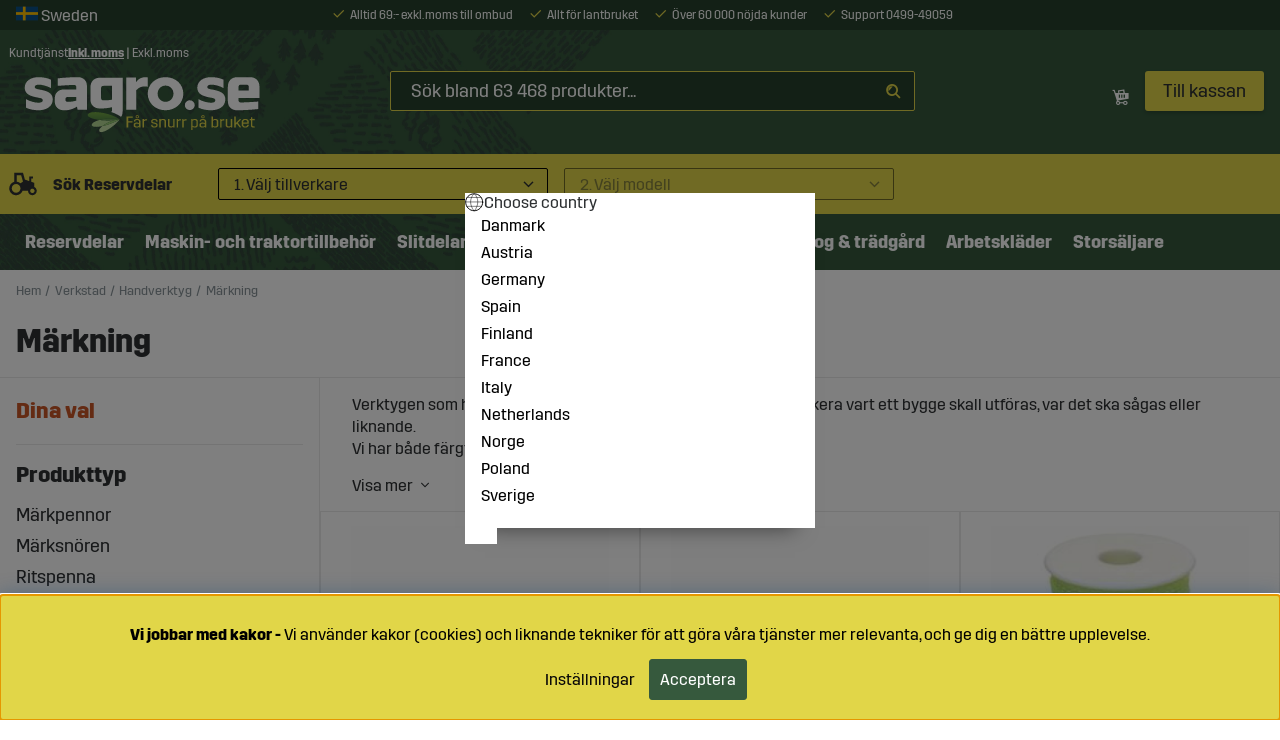

--- FILE ---
content_type: text/html; charset=UTF-8
request_url: https://www.sagro.se/verktyg-2/handverktyg/markning-2
body_size: 87623
content:
<!DOCTYPE html>
<html lang="sv">
<head>
	<script nonce="Gu9ILWk0xmeaDlCsoed-ZfzosTpLk0IJtN-N_KX6hvA" type="text/javascript"> var cm_active_categories = [2,3,4]; var cm_preactive_categories = []; var blocked_nodes = {}; var observer = new MutationObserver(function (mutations) { for(var i = 0; i < mutations.length; i++) { var _ref = mutations[i]; var addedNodes = _ref.addedNodes; for(var j = 0; j < addedNodes.length; j++) { var node = addedNodes[j]; if (node.nodeType === 1) { var src = node.src || ''; var type = node.type; var consent_type = ''; if (typeof node.attributes.consent_type !== 'undefined' && typeof node.attributes.consent_type.value !== 'undefined') consent_type = node.attributes.consent_type.value; if (blocked_content_type(consent_type)) { if (typeof blocked_nodes[consent_type] === 'undefined') blocked_nodes[consent_type] = []; var clone; if (node.tagName === 'SCRIPT') { clone = node.cloneNode(true); } else { clone = node; } clone.air_prev = node.previousElementSibling; clone.air_next = node.nextElementSibling; clone.air_parent = node.parentElement; blocked_nodes[consent_type].push(clone); if (node.tagName === 'SCRIPT') node.type = 'javascript/blocked'; node.parentElement.removeChild(node); var beforeScriptExecuteListener = function beforeScriptExecuteListener(event) { event.preventDefault(); }; node.addEventListener('beforescriptexecute', beforeScriptExecuteListener); } else { log_node(node, consent_type); } } } } }); observer.observe(document.documentElement, { childList: true, subtree: true }); var blocked_content_type = function blocked_content_type(consent_type) { var blocked = 0; if ((typeof(cm_active_categories) == "undefined" || cm_active_categories.includes(parseInt(consent_type))) && consent_type && !check_consent(consent_type, "") && consent_type > 1) blocked = 1; return blocked; }; var external_nodes = []; var internal_nodes = []; var inline_nodes = []; var log_node = function log_node(node, consent_type) { if (node.tagName === 'SCRIPT') { if (node.src && (node.src.indexOf(window.location.host) <= -1 || node.src.indexOf(window.location.host) > 10)) { external_nodes.push(node.src); } else if (node.src) { internal_nodes.push(node.src); } else { inline_nodes.push(node.innerHTML); } } }; document.addEventListener("DOMContentLoaded", function() { if (document.querySelector('#cookie_consent')) { init_cookie_consent(); } }); var init_cookie_consent = function init_cookie_consent(force) { var cookie_consent = get_cookie_consent("air_cookie_consent") || ""; var all_signed = 0; var consents = []; if (cookie_consent) { all_signed = 1; consents = JSON.parse(cookie_consent); var elements = document.querySelectorAll('#cookie_consent_manager input[type=checkbox]'); for (let element of elements) { if (typeof(consents[element.value]) == "undefined") all_signed = 0; } } else { var elements = document.querySelectorAll('#cookie_consent_manager input[type=checkbox][prechecked=true]'); for (let element of elements) { element.checked = true; } } if (!all_signed || force) { document.getElementById('cookie_consent').style.display = 'block'; var elements = document.querySelectorAll('#cookie_consent_manager input[type=checkbox]'); for (let element of elements) { if (consents[element.value]) element.checked = consents[element.value]; } init_acm_click_events(); } }; var init_acm_click_events = function() { document.getElementById("cookie_consent_manage").addEventListener("click", function () { let cookie_consent_manager = document.getElementById('cookie_consent_manager'); if (cookie_consent_manager) cookie_consent_manager.style.display = 'block'; let cookie_consent = document.getElementById('cookie_consent'); if (cookie_consent) cookie_consent.classList.add('managing'); document.querySelectorAll(".dimmer2").forEach(item => { item.addEventListener('click', event => { item.classList.add('active') }) }); }); document.getElementById("cookie_consent_manage_rec").addEventListener("click", function () { var elements = document.querySelectorAll('#cookie_consent_manager input[type=checkbox]'); for (let element of elements) { element.checked = true; } document.getElementById("cookie_consent_manager_confirm").dispatchEvent(new Event("click")); }); let cookie_consent_manager_accept = document.getElementById("cookie_consent_manager_accept"); if (cookie_consent_manager_accept) { cookie_consent_manager_accept.addEventListener("click", function () { cm_action(true); }); } document.getElementById("cookie_consent_manager_confirm").addEventListener("click", function () { cm_action(); }); document.querySelectorAll(".cookie_consent_manager_accept_req").forEach(item => { item.addEventListener('click', event => { cm_action(false); }) }); }; var cm_action = function(consent){ let cookie_consent = document.getElementById('cookie_consent'); if (cookie_consent) cookie_consent.style.display = 'none'; let cookie_consent_manager = document.getElementById('cookie_consent_manager'); if (cookie_consent_manager) cookie_consent_manager.style.display = 'none'; document.querySelectorAll(".dimmer2").forEach(item => { item.addEventListener('click', event => { item.classList.remove('active') }) }); var consents = {}; var elements = document.querySelectorAll('#cookie_consent_manager input[type=checkbox]'); for (let element of elements) { consents[element.value] = typeof(consent) !== "undefined" ? consent : element.checked; } consents[1] = true; var cookie_consents = JSON.stringify(consents); set_cookie_consent(cookie_consents); consent_action(cookie_consents); window.dispatchEvent(new Event("acm_change")); }; var set_cookie_consent = function set_cookie_consent(value) { var exdate = new Date(); exdate.setDate(exdate.getDate() + 30); document.cookie = "air_cookie_consent" + "=" + value + "; expires= " + exdate.toUTCString() + "; path=/" + (location.protocol === "https:" ? "; secure" : ""); }; var get_cookie_consent = function get_cookie_consent(name) { var nameEQ = name + "="; var ca = document.cookie.split('; '); for (let c of ca) { if (c.indexOf(nameEQ) === 0) return c.substring(nameEQ.length, c.length); } return null; }; var consent_action = function consent_action(cookie_consent) { var consent_data = JSON.parse(cookie_consent); for(var category_id in consent_data) { if (consent_data[category_id]) { approve_category(category_id); } } }; var approve_category = function(category_id) { if (typeof blocked_nodes[category_id] !== 'undefined') { for (let node of blocked_nodes[category_id]) { if (node.type == "text/javascript") { var script = document.createElement("script"); script.type = "text/javascript"; if (node.src) { script.src = node.src; } else if (node.innerHTML) { script.innerHTML = node.innerHTML; } document.getElementsByTagName("head")[0].appendChild(script); } else if (node.air_prev && node.air_parent) { cm_insertAfter(node, node.air_prev, node.air_parent); } else if (node.air_next && node.air_parent) { node.air_parent.insertBefore(node, node.air_next); } else if (node.air_parent) { node.air_parent.append(node); } } delete blocked_nodes[category_id]; } }; function cm_insertAfter(newNode, existingNode, parent) { parent.insertBefore(newNode, existingNode.nextSibling); } var check_consent = function check_consent(type, cookie_consent) { if (!type) return false; if (!cookie_consent) cookie_consent = get_cookie_consent("air_cookie_consent"); if (!cookie_consent) return (typeof(cm_preactive_categories) == "undefined" || cm_preactive_categories.includes(parseInt(type))); var consents = JSON.parse(cookie_consent); if (typeof(consents[type]) === 'undefined') return false; return consents[type]; }; </script>
	<title>Märkpennor och linjesnöre – Enkel märkning | Sagro</title>
	<meta charset="utf-8">
	<meta name="description" content="Verkstad - Handverktyg - Märkning">
	<meta name="keywords" content="reservdelar mb trac grindar balaagri djurhållning maskiner johndeere redskap redskapsfästen nötdjur häst lamm höns balgrip ved skog klyv foderhäck fendt valmet valtra fordon begagnat adapter mönsterås">
	<meta name="robots" content="INDEX, FOLLOW">
	<meta name="revisit-after" content="14 days">
	<meta name="distribution" content="global">
	<meta http-equiv="expires" content="0">
	<meta name="theme-color" content="#ffffff" />
	<!-- disables Compatibility view IE -->
	<meta http-equiv="X-UA-Compatible" content="IE=9; IE=8; IE=7; IE=EDGE" />
	<!-- Responsive and mobile friendly stuff -->
	<meta name="HandheldFriendly" content="True">
	<meta name="viewport" content="initial-scale=1.0, maximum-scale=5.0, width=device-width">
	<meta name="apple-mobile-web-app-capable" content="yes" />
	<link rel="icon" href="/favicon.ico">
	<link rel="canonical" href="https://www.sagro.se/verktyg-2/handverktyg/markning-2" />
	<meta property="og:title" content="Märkning"/>
<meta property="og:image:width" content="200" />
<meta property="og:image:height" content="200" />
<meta property="og:image" content="https://www.sagro.se/bilder/artikelgrupper/8086.jpg"/>
<meta property="og:url" content="https://www.sagro.se/verktyg-2/handverktyg/markning-2"/>
<meta property="og:site_name" content="https://www.facebook.com/sagro.se1"/>


	<link rel="preload" as="font" href="/themes/master/design/css/webfonts/Trim-Regular.woff2" type="font/woff2" onload="this.rel='font'" crossorigin>
	<link rel="preload" as="font" href="/themes/master/design/css/webfonts/Trim-Bold.woff2" onload="this.rel='font'" crossorigin>
	<link rel="preload" as="font" href="/themes/master/design/css/webfonts/fa-light-300.woff2" onload="this.rel='font'" crossorigin>
	<link rel="preload" as="font" href="/themes/master/design/css/webfonts/fa-regular-400.woff2" type="font/woff2" onload="this.rel='font'" crossorigin>
	<link rel="preload" as="font" href="/themes/master/design/css/webfonts/fa-solid-900.woff2" onload="this.rel='font'" crossorigin>
	<link rel="preload" as="font" href="/themes/master/design/css/webfonts/fa-brands-400.woff2" type="font/woff2" onload="this.rel='font'" crossorigin>
	<link rel="preload" as="font" href="/themes/master/design/css/webfonts/sagro-iconpack.woff" type="font/woff" onload="this.rel='font'" crossorigin>
	<link rel="preload" as="font" href="/themes/master/design/css/webfonts/sagro-iconpack.ttf" onload="this.rel='font'" crossorigin>

	<link rel="preload" as="image" href="/dokument/bibliotek/Image/pattern-header2.jpg" height="208" width="864">
	<link rel="preload" as="image" href="/dokument/bibliotek/Image/sagro_se-logo.svg">
	<script type="text/javascript">
		if(/MSIE \d|Trident.*rv:/.test(navigator.userAgent)){
			document.write('<script src="/themes/master/design/script/ie11CustomProperties.js"><\/script><link rel="stylesheet" href="/themes/develop/design/css/ie.css">');
			}
	</script>

	


<script nonce="Gu9ILWk0xmeaDlCsoed-ZfzosTpLk0IJtN-N_KX6hvA">/** FILE: /themes/default/design/script/jquery.min.3.4.1.js **/
!function(e,t){"use strict";"object"==typeof module&&"object"==typeof module.exports?module.exports=e.document?t(e,!0):function(e){if(!e.document)throw new Error("jQuery requires a window with a document");return t(e)}:t(e)}("undefined"!=typeof window?window:this,function(C,e){"use strict";var t=[],E=C.document,r=Object.getPrototypeOf,s=t.slice,g=t.concat,u=t.push,i=t.indexOf,n={},o=n.toString,v=n.hasOwnProperty,a=v.toString,l=a.call(Object),y={},m=function(e){return"function"==typeof e&&"number"!=typeof e.nodeType},x=function(e){return null!=e&&e===e.window},c={type:!0,src:!0,nonce:!0,noModule:!0};function b(e,t,n){var r,i,o=(n=n||E).createElement("script");if(o.text=e,t)for(r in c)(i=t[r]||t.getAttribute&&t.getAttribute(r))&&o.setAttribute(r,i);n.head.appendChild(o).parentNode.removeChild(o)}function w(e){return null==e?e+"":"object"==typeof e||"function"==typeof e?n[o.call(e)]||"object":typeof e}var f="3.4.1",k=function(e,t){return new k.fn.init(e,t)},p=/^[\s\uFEFF\xA0]+|[\s\uFEFF\xA0]+$/g;function d(e){var t=!!e&&"length"in e&&e.length,n=w(e);return!m(e)&&!x(e)&&("array"===n||0===t||"number"==typeof t&&0<t&&t-1 in e)}k.fn=k.prototype={jquery:f,constructor:k,length:0,toArray:function(){return s.call(this)},get:function(e){return null==e?s.call(this):e<0?this[e+this.length]:this[e]},pushStack:function(e){var t=k.merge(this.constructor(),e);return t.prevObject=this,t},each:function(e){return k.each(this,e)},map:function(n){return this.pushStack(k.map(this,function(e,t){return n.call(e,t,e)}))},slice:function(){return this.pushStack(s.apply(this,arguments))},first:function(){return this.eq(0)},last:function(){return this.eq(-1)},eq:function(e){var t=this.length,n=+e+(e<0?t:0);return this.pushStack(0<=n&&n<t?[this[n]]:[])},end:function(){return this.prevObject||this.constructor()},push:u,sort:t.sort,splice:t.splice},k.extend=k.fn.extend=function(){var e,t,n,r,i,o,a=arguments[0]||{},s=1,u=arguments.length,l=!1;for("boolean"==typeof a&&(l=a,a=arguments[s]||{},s++),"object"==typeof a||m(a)||(a={}),s===u&&(a=this,s--);s<u;s++)if(null!=(e=arguments[s]))for(t in e)r=e[t],"__proto__"!==t&&a!==r&&(l&&r&&(k.isPlainObject(r)||(i=Array.isArray(r)))?(n=a[t],o=i&&!Array.isArray(n)?[]:i||k.isPlainObject(n)?n:{},i=!1,a[t]=k.extend(l,o,r)):void 0!==r&&(a[t]=r));return a},k.extend({expando:"jQuery"+(f+Math.random()).replace(/\D/g,""),isReady:!0,error:function(e){throw new Error(e)},noop:function(){},isPlainObject:function(e){var t,n;return!(!e||"[object Object]"!==o.call(e))&&(!(t=r(e))||"function"==typeof(n=v.call(t,"constructor")&&t.constructor)&&a.call(n)===l)},isEmptyObject:function(e){var t;for(t in e)return!1;return!0},globalEval:function(e,t){b(e,{nonce:t&&t.nonce})},each:function(e,t){var n,r=0;if(d(e)){for(n=e.length;r<n;r++)if(!1===t.call(e[r],r,e[r]))break}else for(r in e)if(!1===t.call(e[r],r,e[r]))break;return e},trim:function(e){return null==e?"":(e+"").replace(p,"")},makeArray:function(e,t){var n=t||[];return null!=e&&(d(Object(e))?k.merge(n,"string"==typeof e?[e]:e):u.call(n,e)),n},inArray:function(e,t,n){return null==t?-1:i.call(t,e,n)},merge:function(e,t){for(var n=+t.length,r=0,i=e.length;r<n;r++)e[i++]=t[r];return e.length=i,e},grep:function(e,t,n){for(var r=[],i=0,o=e.length,a=!n;i<o;i++)!t(e[i],i)!==a&&r.push(e[i]);return r},map:function(e,t,n){var r,i,o=0,a=[];if(d(e))for(r=e.length;o<r;o++)null!=(i=t(e[o],o,n))&&a.push(i);else for(o in e)null!=(i=t(e[o],o,n))&&a.push(i);return g.apply([],a)},guid:1,support:y}),"function"==typeof Symbol&&(k.fn[Symbol.iterator]=t[Symbol.iterator]),k.each("Boolean Number String Function Array Date RegExp Object Error Symbol".split(" "),function(e,t){n["[object "+t+"]"]=t.toLowerCase()});var h=function(n){var e,d,b,o,i,h,f,g,w,u,l,T,C,a,E,v,s,c,y,k="sizzle"+1*new Date,m=n.document,S=0,r=0,p=ue(),x=ue(),N=ue(),A=ue(),D=function(e,t){return e===t&&(l=!0),0},j={}.hasOwnProperty,t=[],q=t.pop,L=t.push,H=t.push,O=t.slice,P=function(e,t){for(var n=0,r=e.length;n<r;n++)if(e[n]===t)return n;return-1},R="checked|selected|async|autofocus|autoplay|controls|defer|disabled|hidden|ismap|loop|multiple|open|readonly|required|scoped",M="[\\x20\\t\\r\\n\\f]",I="(?:\\\\.|[\\w-]|[^\0-\\xa0])+",W="\\["+M+"*("+I+")(?:"+M+"*([*^$|!~]?=)"+M+"*(?:'((?:\\\\.|[^\\\\'])*)'|\"((?:\\\\.|[^\\\\\"])*)\"|("+I+"))|)"+M+"*\\]",$=":("+I+")(?:\\((('((?:\\\\.|[^\\\\'])*)'|\"((?:\\\\.|[^\\\\\"])*)\")|((?:\\\\.|[^\\\\()[\\]]|"+W+")*)|.*)\\)|)",F=new RegExp(M+"+","g"),B=new RegExp("^"+M+"+|((?:^|[^\\\\])(?:\\\\.)*)"+M+"+$","g"),_=new RegExp("^"+M+"*,"+M+"*"),z=new RegExp("^"+M+"*([>+~]|"+M+")"+M+"*"),U=new RegExp(M+"|>"),X=new RegExp($),V=new RegExp("^"+I+"$"),G={ID:new RegExp("^#("+I+")"),CLASS:new RegExp("^\\.("+I+")"),TAG:new RegExp("^("+I+"|[*])"),ATTR:new RegExp("^"+W),PSEUDO:new RegExp("^"+$),CHILD:new RegExp("^:(only|first|last|nth|nth-last)-(child|of-type)(?:\\("+M+"*(even|odd|(([+-]|)(\\d*)n|)"+M+"*(?:([+-]|)"+M+"*(\\d+)|))"+M+"*\\)|)","i"),bool:new RegExp("^(?:"+R+")$","i"),needsContext:new RegExp("^"+M+"*[>+~]|:(even|odd|eq|gt|lt|nth|first|last)(?:\\("+M+"*((?:-\\d)?\\d*)"+M+"*\\)|)(?=[^-]|$)","i")},Y=/HTML$/i,Q=/^(?:input|select|textarea|button)$/i,J=/^h\d$/i,K=/^[^{]+\{\s*\[native \w/,Z=/^(?:#([\w-]+)|(\w+)|\.([\w-]+))$/,ee=/[+~]/,te=new RegExp("\\\\([\\da-f]{1,6}"+M+"?|("+M+")|.)","ig"),ne=function(e,t,n){var r="0x"+t-65536;return r!=r||n?t:r<0?String.fromCharCode(r+65536):String.fromCharCode(r>>10|55296,1023&r|56320)},re=/([\0-\x1f\x7f]|^-?\d)|^-$|[^\0-\x1f\x7f-\uFFFF\w-]/g,ie=function(e,t){return t?"\0"===e?"\ufffd":e.slice(0,-1)+"\\"+e.charCodeAt(e.length-1).toString(16)+" ":"\\"+e},oe=function(){T()},ae=be(function(e){return!0===e.disabled&&"fieldset"===e.nodeName.toLowerCase()},{dir:"parentNode",next:"legend"});try{H.apply(t=O.call(m.childNodes),m.childNodes),t[m.childNodes.length].nodeType}catch(e){H={apply:t.length?function(e,t){L.apply(e,O.call(t))}:function(e,t){var n=e.length,r=0;while(e[n++]=t[r++]);e.length=n-1}}}function se(t,e,n,r){var i,o,a,s,u,l,c,f=e&&e.ownerDocument,p=e?e.nodeType:9;if(n=n||[],"string"!=typeof t||!t||1!==p&&9!==p&&11!==p)return n;if(!r&&((e?e.ownerDocument||e:m)!==C&&T(e),e=e||C,E)){if(11!==p&&(u=Z.exec(t)))if(i=u[1]){if(9===p){if(!(a=e.getElementById(i)))return n;if(a.id===i)return n.push(a),n}else if(f&&(a=f.getElementById(i))&&y(e,a)&&a.id===i)return n.push(a),n}else{if(u[2])return H.apply(n,e.getElementsByTagName(t)),n;if((i=u[3])&&d.getElementsByClassName&&e.getElementsByClassName)return H.apply(n,e.getElementsByClassName(i)),n}if(d.qsa&&!A[t+" "]&&(!v||!v.test(t))&&(1!==p||"object"!==e.nodeName.toLowerCase())){if(c=t,f=e,1===p&&U.test(t)){(s=e.getAttribute("id"))?s=s.replace(re,ie):e.setAttribute("id",s=k),o=(l=h(t)).length;while(o--)l[o]="#"+s+" "+xe(l[o]);c=l.join(","),f=ee.test(t)&&ye(e.parentNode)||e}try{return H.apply(n,f.querySelectorAll(c)),n}catch(e){A(t,!0)}finally{s===k&&e.removeAttribute("id")}}}return g(t.replace(B,"$1"),e,n,r)}function ue(){var r=[];return function e(t,n){return r.push(t+" ")>b.cacheLength&&delete e[r.shift()],e[t+" "]=n}}function le(e){return e[k]=!0,e}function ce(e){var t=C.createElement("fieldset");try{return!!e(t)}catch(e){return!1}finally{t.parentNode&&t.parentNode.removeChild(t),t=null}}function fe(e,t){var n=e.split("|"),r=n.length;while(r--)b.attrHandle[n[r]]=t}function pe(e,t){var n=t&&e,r=n&&1===e.nodeType&&1===t.nodeType&&e.sourceIndex-t.sourceIndex;if(r)return r;if(n)while(n=n.nextSibling)if(n===t)return-1;return e?1:-1}function de(t){return function(e){return"input"===e.nodeName.toLowerCase()&&e.type===t}}function he(n){return function(e){var t=e.nodeName.toLowerCase();return("input"===t||"button"===t)&&e.type===n}}function ge(t){return function(e){return"form"in e?e.parentNode&&!1===e.disabled?"label"in e?"label"in e.parentNode?e.parentNode.disabled===t:e.disabled===t:e.isDisabled===t||e.isDisabled!==!t&&ae(e)===t:e.disabled===t:"label"in e&&e.disabled===t}}function ve(a){return le(function(o){return o=+o,le(function(e,t){var n,r=a([],e.length,o),i=r.length;while(i--)e[n=r[i]]&&(e[n]=!(t[n]=e[n]))})})}function ye(e){return e&&"undefined"!=typeof e.getElementsByTagName&&e}for(e in d=se.support={},i=se.isXML=function(e){var t=e.namespaceURI,n=(e.ownerDocument||e).documentElement;return!Y.test(t||n&&n.nodeName||"HTML")},T=se.setDocument=function(e){var t,n,r=e?e.ownerDocument||e:m;return r!==C&&9===r.nodeType&&r.documentElement&&(a=(C=r).documentElement,E=!i(C),m!==C&&(n=C.defaultView)&&n.top!==n&&(n.addEventListener?n.addEventListener("unload",oe,!1):n.attachEvent&&n.attachEvent("onunload",oe)),d.attributes=ce(function(e){return e.className="i",!e.getAttribute("className")}),d.getElementsByTagName=ce(function(e){return e.appendChild(C.createComment("")),!e.getElementsByTagName("*").length}),d.getElementsByClassName=K.test(C.getElementsByClassName),d.getById=ce(function(e){return a.appendChild(e).id=k,!C.getElementsByName||!C.getElementsByName(k).length}),d.getById?(b.filter.ID=function(e){var t=e.replace(te,ne);return function(e){return e.getAttribute("id")===t}},b.find.ID=function(e,t){if("undefined"!=typeof t.getElementById&&E){var n=t.getElementById(e);return n?[n]:[]}}):(b.filter.ID=function(e){var n=e.replace(te,ne);return function(e){var t="undefined"!=typeof e.getAttributeNode&&e.getAttributeNode("id");return t&&t.value===n}},b.find.ID=function(e,t){if("undefined"!=typeof t.getElementById&&E){var n,r,i,o=t.getElementById(e);if(o){if((n=o.getAttributeNode("id"))&&n.value===e)return[o];i=t.getElementsByName(e),r=0;while(o=i[r++])if((n=o.getAttributeNode("id"))&&n.value===e)return[o]}return[]}}),b.find.TAG=d.getElementsByTagName?function(e,t){return"undefined"!=typeof t.getElementsByTagName?t.getElementsByTagName(e):d.qsa?t.querySelectorAll(e):void 0}:function(e,t){var n,r=[],i=0,o=t.getElementsByTagName(e);if("*"===e){while(n=o[i++])1===n.nodeType&&r.push(n);return r}return o},b.find.CLASS=d.getElementsByClassName&&function(e,t){if("undefined"!=typeof t.getElementsByClassName&&E)return t.getElementsByClassName(e)},s=[],v=[],(d.qsa=K.test(C.querySelectorAll))&&(ce(function(e){a.appendChild(e).innerHTML="<a id='"+k+"'></a><select id='"+k+"-\r\\' msallowcapture=''><option selected=''></option></select>",e.querySelectorAll("[msallowcapture^='']").length&&v.push("[*^$]="+M+"*(?:''|\"\")"),e.querySelectorAll("[selected]").length||v.push("\\["+M+"*(?:value|"+R+")"),e.querySelectorAll("[id~="+k+"-]").length||v.push("~="),e.querySelectorAll(":checked").length||v.push(":checked"),e.querySelectorAll("a#"+k+"+*").length||v.push(".#.+[+~]")}),ce(function(e){e.innerHTML="<a href='' disabled='disabled'></a><select disabled='disabled'><option/></select>";var t=C.createElement("input");t.setAttribute("type","hidden"),e.appendChild(t).setAttribute("name","D"),e.querySelectorAll("[name=d]").length&&v.push("name"+M+"*[*^$|!~]?="),2!==e.querySelectorAll(":enabled").length&&v.push(":enabled",":disabled"),a.appendChild(e).disabled=!0,2!==e.querySelectorAll(":disabled").length&&v.push(":enabled",":disabled"),e.querySelectorAll("*,:x"),v.push(",.*:")})),(d.matchesSelector=K.test(c=a.matches||a.webkitMatchesSelector||a.mozMatchesSelector||a.oMatchesSelector||a.msMatchesSelector))&&ce(function(e){d.disconnectedMatch=c.call(e,"*"),c.call(e,"[s!='']:x"),s.push("!=",$)}),v=v.length&&new RegExp(v.join("|")),s=s.length&&new RegExp(s.join("|")),t=K.test(a.compareDocumentPosition),y=t||K.test(a.contains)?function(e,t){var n=9===e.nodeType?e.documentElement:e,r=t&&t.parentNode;return e===r||!(!r||1!==r.nodeType||!(n.contains?n.contains(r):e.compareDocumentPosition&&16&e.compareDocumentPosition(r)))}:function(e,t){if(t)while(t=t.parentNode)if(t===e)return!0;return!1},D=t?function(e,t){if(e===t)return l=!0,0;var n=!e.compareDocumentPosition-!t.compareDocumentPosition;return n||(1&(n=(e.ownerDocument||e)===(t.ownerDocument||t)?e.compareDocumentPosition(t):1)||!d.sortDetached&&t.compareDocumentPosition(e)===n?e===C||e.ownerDocument===m&&y(m,e)?-1:t===C||t.ownerDocument===m&&y(m,t)?1:u?P(u,e)-P(u,t):0:4&n?-1:1)}:function(e,t){if(e===t)return l=!0,0;var n,r=0,i=e.parentNode,o=t.parentNode,a=[e],s=[t];if(!i||!o)return e===C?-1:t===C?1:i?-1:o?1:u?P(u,e)-P(u,t):0;if(i===o)return pe(e,t);n=e;while(n=n.parentNode)a.unshift(n);n=t;while(n=n.parentNode)s.unshift(n);while(a[r]===s[r])r++;return r?pe(a[r],s[r]):a[r]===m?-1:s[r]===m?1:0}),C},se.matches=function(e,t){return se(e,null,null,t)},se.matchesSelector=function(e,t){if((e.ownerDocument||e)!==C&&T(e),d.matchesSelector&&E&&!A[t+" "]&&(!s||!s.test(t))&&(!v||!v.test(t)))try{var n=c.call(e,t);if(n||d.disconnectedMatch||e.document&&11!==e.document.nodeType)return n}catch(e){A(t,!0)}return 0<se(t,C,null,[e]).length},se.contains=function(e,t){return(e.ownerDocument||e)!==C&&T(e),y(e,t)},se.attr=function(e,t){(e.ownerDocument||e)!==C&&T(e);var n=b.attrHandle[t.toLowerCase()],r=n&&j.call(b.attrHandle,t.toLowerCase())?n(e,t,!E):void 0;return void 0!==r?r:d.attributes||!E?e.getAttribute(t):(r=e.getAttributeNode(t))&&r.specified?r.value:null},se.escape=function(e){return(e+"").replace(re,ie)},se.error=function(e){throw new Error("Syntax error, unrecognized expression: "+e)},se.uniqueSort=function(e){var t,n=[],r=0,i=0;if(l=!d.detectDuplicates,u=!d.sortStable&&e.slice(0),e.sort(D),l){while(t=e[i++])t===e[i]&&(r=n.push(i));while(r--)e.splice(n[r],1)}return u=null,e},o=se.getText=function(e){var t,n="",r=0,i=e.nodeType;if(i){if(1===i||9===i||11===i){if("string"==typeof e.textContent)return e.textContent;for(e=e.firstChild;e;e=e.nextSibling)n+=o(e)}else if(3===i||4===i)return e.nodeValue}else while(t=e[r++])n+=o(t);return n},(b=se.selectors={cacheLength:50,createPseudo:le,match:G,attrHandle:{},find:{},relative:{">":{dir:"parentNode",first:!0}," ":{dir:"parentNode"},"+":{dir:"previousSibling",first:!0},"~":{dir:"previousSibling"}},preFilter:{ATTR:function(e){return e[1]=e[1].replace(te,ne),e[3]=(e[3]||e[4]||e[5]||"").replace(te,ne),"~="===e[2]&&(e[3]=" "+e[3]+" "),e.slice(0,4)},CHILD:function(e){return e[1]=e[1].toLowerCase(),"nth"===e[1].slice(0,3)?(e[3]||se.error(e[0]),e[4]=+(e[4]?e[5]+(e[6]||1):2*("even"===e[3]||"odd"===e[3])),e[5]=+(e[7]+e[8]||"odd"===e[3])):e[3]&&se.error(e[0]),e},PSEUDO:function(e){var t,n=!e[6]&&e[2];return G.CHILD.test(e[0])?null:(e[3]?e[2]=e[4]||e[5]||"":n&&X.test(n)&&(t=h(n,!0))&&(t=n.indexOf(")",n.length-t)-n.length)&&(e[0]=e[0].slice(0,t),e[2]=n.slice(0,t)),e.slice(0,3))}},filter:{TAG:function(e){var t=e.replace(te,ne).toLowerCase();return"*"===e?function(){return!0}:function(e){return e.nodeName&&e.nodeName.toLowerCase()===t}},CLASS:function(e){var t=p[e+" "];return t||(t=new RegExp("(^|"+M+")"+e+"("+M+"|$)"))&&p(e,function(e){return t.test("string"==typeof e.className&&e.className||"undefined"!=typeof e.getAttribute&&e.getAttribute("class")||"")})},ATTR:function(n,r,i){return function(e){var t=se.attr(e,n);return null==t?"!="===r:!r||(t+="","="===r?t===i:"!="===r?t!==i:"^="===r?i&&0===t.indexOf(i):"*="===r?i&&-1<t.indexOf(i):"$="===r?i&&t.slice(-i.length)===i:"~="===r?-1<(" "+t.replace(F," ")+" ").indexOf(i):"|="===r&&(t===i||t.slice(0,i.length+1)===i+"-"))}},CHILD:function(h,e,t,g,v){var y="nth"!==h.slice(0,3),m="last"!==h.slice(-4),x="of-type"===e;return 1===g&&0===v?function(e){return!!e.parentNode}:function(e,t,n){var r,i,o,a,s,u,l=y!==m?"nextSibling":"previousSibling",c=e.parentNode,f=x&&e.nodeName.toLowerCase(),p=!n&&!x,d=!1;if(c){if(y){while(l){a=e;while(a=a[l])if(x?a.nodeName.toLowerCase()===f:1===a.nodeType)return!1;u=l="only"===h&&!u&&"nextSibling"}return!0}if(u=[m?c.firstChild:c.lastChild],m&&p){d=(s=(r=(i=(o=(a=c)[k]||(a[k]={}))[a.uniqueID]||(o[a.uniqueID]={}))[h]||[])[0]===S&&r[1])&&r[2],a=s&&c.childNodes[s];while(a=++s&&a&&a[l]||(d=s=0)||u.pop())if(1===a.nodeType&&++d&&a===e){i[h]=[S,s,d];break}}else if(p&&(d=s=(r=(i=(o=(a=e)[k]||(a[k]={}))[a.uniqueID]||(o[a.uniqueID]={}))[h]||[])[0]===S&&r[1]),!1===d)while(a=++s&&a&&a[l]||(d=s=0)||u.pop())if((x?a.nodeName.toLowerCase()===f:1===a.nodeType)&&++d&&(p&&((i=(o=a[k]||(a[k]={}))[a.uniqueID]||(o[a.uniqueID]={}))[h]=[S,d]),a===e))break;return(d-=v)===g||d%g==0&&0<=d/g}}},PSEUDO:function(e,o){var t,a=b.pseudos[e]||b.setFilters[e.toLowerCase()]||se.error("unsupported pseudo: "+e);return a[k]?a(o):1<a.length?(t=[e,e,"",o],b.setFilters.hasOwnProperty(e.toLowerCase())?le(function(e,t){var n,r=a(e,o),i=r.length;while(i--)e[n=P(e,r[i])]=!(t[n]=r[i])}):function(e){return a(e,0,t)}):a}},pseudos:{not:le(function(e){var r=[],i=[],s=f(e.replace(B,"$1"));return s[k]?le(function(e,t,n,r){var i,o=s(e,null,r,[]),a=e.length;while(a--)(i=o[a])&&(e[a]=!(t[a]=i))}):function(e,t,n){return r[0]=e,s(r,null,n,i),r[0]=null,!i.pop()}}),has:le(function(t){return function(e){return 0<se(t,e).length}}),contains:le(function(t){return t=t.replace(te,ne),function(e){return-1<(e.textContent||o(e)).indexOf(t)}}),lang:le(function(n){return V.test(n||"")||se.error("unsupported lang: "+n),n=n.replace(te,ne).toLowerCase(),function(e){var t;do{if(t=E?e.lang:e.getAttribute("xml:lang")||e.getAttribute("lang"))return(t=t.toLowerCase())===n||0===t.indexOf(n+"-")}while((e=e.parentNode)&&1===e.nodeType);return!1}}),target:function(e){var t=n.location&&n.location.hash;return t&&t.slice(1)===e.id},root:function(e){return e===a},focus:function(e){return e===C.activeElement&&(!C.hasFocus||C.hasFocus())&&!!(e.type||e.href||~e.tabIndex)},enabled:ge(!1),disabled:ge(!0),checked:function(e){var t=e.nodeName.toLowerCase();return"input"===t&&!!e.checked||"option"===t&&!!e.selected},selected:function(e){return e.parentNode&&e.parentNode.selectedIndex,!0===e.selected},empty:function(e){for(e=e.firstChild;e;e=e.nextSibling)if(e.nodeType<6)return!1;return!0},parent:function(e){return!b.pseudos.empty(e)},header:function(e){return J.test(e.nodeName)},input:function(e){return Q.test(e.nodeName)},button:function(e){var t=e.nodeName.toLowerCase();return"input"===t&&"button"===e.type||"button"===t},text:function(e){var t;return"input"===e.nodeName.toLowerCase()&&"text"===e.type&&(null==(t=e.getAttribute("type"))||"text"===t.toLowerCase())},first:ve(function(){return[0]}),last:ve(function(e,t){return[t-1]}),eq:ve(function(e,t,n){return[n<0?n+t:n]}),even:ve(function(e,t){for(var n=0;n<t;n+=2)e.push(n);return e}),odd:ve(function(e,t){for(var n=1;n<t;n+=2)e.push(n);return e}),lt:ve(function(e,t,n){for(var r=n<0?n+t:t<n?t:n;0<=--r;)e.push(r);return e}),gt:ve(function(e,t,n){for(var r=n<0?n+t:n;++r<t;)e.push(r);return e})}}).pseudos.nth=b.pseudos.eq,{radio:!0,checkbox:!0,file:!0,password:!0,image:!0})b.pseudos[e]=de(e);for(e in{submit:!0,reset:!0})b.pseudos[e]=he(e);function me(){}function xe(e){for(var t=0,n=e.length,r="";t<n;t++)r+=e[t].value;return r}function be(s,e,t){var u=e.dir,l=e.next,c=l||u,f=t&&"parentNode"===c,p=r++;return e.first?function(e,t,n){while(e=e[u])if(1===e.nodeType||f)return s(e,t,n);return!1}:function(e,t,n){var r,i,o,a=[S,p];if(n){while(e=e[u])if((1===e.nodeType||f)&&s(e,t,n))return!0}else while(e=e[u])if(1===e.nodeType||f)if(i=(o=e[k]||(e[k]={}))[e.uniqueID]||(o[e.uniqueID]={}),l&&l===e.nodeName.toLowerCase())e=e[u]||e;else{if((r=i[c])&&r[0]===S&&r[1]===p)return a[2]=r[2];if((i[c]=a)[2]=s(e,t,n))return!0}return!1}}function we(i){return 1<i.length?function(e,t,n){var r=i.length;while(r--)if(!i[r](e,t,n))return!1;return!0}:i[0]}function Te(e,t,n,r,i){for(var o,a=[],s=0,u=e.length,l=null!=t;s<u;s++)(o=e[s])&&(n&&!n(o,r,i)||(a.push(o),l&&t.push(s)));return a}function Ce(d,h,g,v,y,e){return v&&!v[k]&&(v=Ce(v)),y&&!y[k]&&(y=Ce(y,e)),le(function(e,t,n,r){var i,o,a,s=[],u=[],l=t.length,c=e||function(e,t,n){for(var r=0,i=t.length;r<i;r++)se(e,t[r],n);return n}(h||"*",n.nodeType?[n]:n,[]),f=!d||!e&&h?c:Te(c,s,d,n,r),p=g?y||(e?d:l||v)?[]:t:f;if(g&&g(f,p,n,r),v){i=Te(p,u),v(i,[],n,r),o=i.length;while(o--)(a=i[o])&&(p[u[o]]=!(f[u[o]]=a))}if(e){if(y||d){if(y){i=[],o=p.length;while(o--)(a=p[o])&&i.push(f[o]=a);y(null,p=[],i,r)}o=p.length;while(o--)(a=p[o])&&-1<(i=y?P(e,a):s[o])&&(e[i]=!(t[i]=a))}}else p=Te(p===t?p.splice(l,p.length):p),y?y(null,t,p,r):H.apply(t,p)})}function Ee(e){for(var i,t,n,r=e.length,o=b.relative[e[0].type],a=o||b.relative[" "],s=o?1:0,u=be(function(e){return e===i},a,!0),l=be(function(e){return-1<P(i,e)},a,!0),c=[function(e,t,n){var r=!o&&(n||t!==w)||((i=t).nodeType?u(e,t,n):l(e,t,n));return i=null,r}];s<r;s++)if(t=b.relative[e[s].type])c=[be(we(c),t)];else{if((t=b.filter[e[s].type].apply(null,e[s].matches))[k]){for(n=++s;n<r;n++)if(b.relative[e[n].type])break;return Ce(1<s&&we(c),1<s&&xe(e.slice(0,s-1).concat({value:" "===e[s-2].type?"*":""})).replace(B,"$1"),t,s<n&&Ee(e.slice(s,n)),n<r&&Ee(e=e.slice(n)),n<r&&xe(e))}c.push(t)}return we(c)}return me.prototype=b.filters=b.pseudos,b.setFilters=new me,h=se.tokenize=function(e,t){var n,r,i,o,a,s,u,l=x[e+" "];if(l)return t?0:l.slice(0);a=e,s=[],u=b.preFilter;while(a){for(o in n&&!(r=_.exec(a))||(r&&(a=a.slice(r[0].length)||a),s.push(i=[])),n=!1,(r=z.exec(a))&&(n=r.shift(),i.push({value:n,type:r[0].replace(B," ")}),a=a.slice(n.length)),b.filter)!(r=G[o].exec(a))||u[o]&&!(r=u[o](r))||(n=r.shift(),i.push({value:n,type:o,matches:r}),a=a.slice(n.length));if(!n)break}return t?a.length:a?se.error(e):x(e,s).slice(0)},f=se.compile=function(e,t){var n,v,y,m,x,r,i=[],o=[],a=N[e+" "];if(!a){t||(t=h(e)),n=t.length;while(n--)(a=Ee(t[n]))[k]?i.push(a):o.push(a);(a=N(e,(v=o,m=0<(y=i).length,x=0<v.length,r=function(e,t,n,r,i){var o,a,s,u=0,l="0",c=e&&[],f=[],p=w,d=e||x&&b.find.TAG("*",i),h=S+=null==p?1:Math.random()||.1,g=d.length;for(i&&(w=t===C||t||i);l!==g&&null!=(o=d[l]);l++){if(x&&o){a=0,t||o.ownerDocument===C||(T(o),n=!E);while(s=v[a++])if(s(o,t||C,n)){r.push(o);break}i&&(S=h)}m&&((o=!s&&o)&&u--,e&&c.push(o))}if(u+=l,m&&l!==u){a=0;while(s=y[a++])s(c,f,t,n);if(e){if(0<u)while(l--)c[l]||f[l]||(f[l]=q.call(r));f=Te(f)}H.apply(r,f),i&&!e&&0<f.length&&1<u+y.length&&se.uniqueSort(r)}return i&&(S=h,w=p),c},m?le(r):r))).selector=e}return a},g=se.select=function(e,t,n,r){var i,o,a,s,u,l="function"==typeof e&&e,c=!r&&h(e=l.selector||e);if(n=n||[],1===c.length){if(2<(o=c[0]=c[0].slice(0)).length&&"ID"===(a=o[0]).type&&9===t.nodeType&&E&&b.relative[o[1].type]){if(!(t=(b.find.ID(a.matches[0].replace(te,ne),t)||[])[0]))return n;l&&(t=t.parentNode),e=e.slice(o.shift().value.length)}i=G.needsContext.test(e)?0:o.length;while(i--){if(a=o[i],b.relative[s=a.type])break;if((u=b.find[s])&&(r=u(a.matches[0].replace(te,ne),ee.test(o[0].type)&&ye(t.parentNode)||t))){if(o.splice(i,1),!(e=r.length&&xe(o)))return H.apply(n,r),n;break}}}return(l||f(e,c))(r,t,!E,n,!t||ee.test(e)&&ye(t.parentNode)||t),n},d.sortStable=k.split("").sort(D).join("")===k,d.detectDuplicates=!!l,T(),d.sortDetached=ce(function(e){return 1&e.compareDocumentPosition(C.createElement("fieldset"))}),ce(function(e){return e.innerHTML="<a href='#'></a>","#"===e.firstChild.getAttribute("href")})||fe("type|href|height|width",function(e,t,n){if(!n)return e.getAttribute(t,"type"===t.toLowerCase()?1:2)}),d.attributes&&ce(function(e){return e.innerHTML="<input/>",e.firstChild.setAttribute("value",""),""===e.firstChild.getAttribute("value")})||fe("value",function(e,t,n){if(!n&&"input"===e.nodeName.toLowerCase())return e.defaultValue}),ce(function(e){return null==e.getAttribute("disabled")})||fe(R,function(e,t,n){var r;if(!n)return!0===e[t]?t.toLowerCase():(r=e.getAttributeNode(t))&&r.specified?r.value:null}),se}(C);k.find=h,k.expr=h.selectors,k.expr[":"]=k.expr.pseudos,k.uniqueSort=k.unique=h.uniqueSort,k.text=h.getText,k.isXMLDoc=h.isXML,k.contains=h.contains,k.escapeSelector=h.escape;var T=function(e,t,n){var r=[],i=void 0!==n;while((e=e[t])&&9!==e.nodeType)if(1===e.nodeType){if(i&&k(e).is(n))break;r.push(e)}return r},S=function(e,t){for(var n=[];e;e=e.nextSibling)1===e.nodeType&&e!==t&&n.push(e);return n},N=k.expr.match.needsContext;function A(e,t){return e.nodeName&&e.nodeName.toLowerCase()===t.toLowerCase()}var D=/^<([a-z][^\/\0>:\x20\t\r\n\f]*)[\x20\t\r\n\f]*\/?>(?:<\/\1>|)$/i;function j(e,n,r){return m(n)?k.grep(e,function(e,t){return!!n.call(e,t,e)!==r}):n.nodeType?k.grep(e,function(e){return e===n!==r}):"string"!=typeof n?k.grep(e,function(e){return-1<i.call(n,e)!==r}):k.filter(n,e,r)}k.filter=function(e,t,n){var r=t[0];return n&&(e=":not("+e+")"),1===t.length&&1===r.nodeType?k.find.matchesSelector(r,e)?[r]:[]:k.find.matches(e,k.grep(t,function(e){return 1===e.nodeType}))},k.fn.extend({find:function(e){var t,n,r=this.length,i=this;if("string"!=typeof e)return this.pushStack(k(e).filter(function(){for(t=0;t<r;t++)if(k.contains(i[t],this))return!0}));for(n=this.pushStack([]),t=0;t<r;t++)k.find(e,i[t],n);return 1<r?k.uniqueSort(n):n},filter:function(e){return this.pushStack(j(this,e||[],!1))},not:function(e){return this.pushStack(j(this,e||[],!0))},is:function(e){return!!j(this,"string"==typeof e&&N.test(e)?k(e):e||[],!1).length}});var q,L=/^(?:\s*(<[\w\W]+>)[^>]*|#([\w-]+))$/;(k.fn.init=function(e,t,n){var r,i;if(!e)return this;if(n=n||q,"string"==typeof e){if(!(r="<"===e[0]&&">"===e[e.length-1]&&3<=e.length?[null,e,null]:L.exec(e))||!r[1]&&t)return!t||t.jquery?(t||n).find(e):this.constructor(t).find(e);if(r[1]){if(t=t instanceof k?t[0]:t,k.merge(this,k.parseHTML(r[1],t&&t.nodeType?t.ownerDocument||t:E,!0)),D.test(r[1])&&k.isPlainObject(t))for(r in t)m(this[r])?this[r](t[r]):this.attr(r,t[r]);return this}return(i=E.getElementById(r[2]))&&(this[0]=i,this.length=1),this}return e.nodeType?(this[0]=e,this.length=1,this):m(e)?void 0!==n.ready?n.ready(e):e(k):k.makeArray(e,this)}).prototype=k.fn,q=k(E);var H=/^(?:parents|prev(?:Until|All))/,O={children:!0,contents:!0,next:!0,prev:!0};function P(e,t){while((e=e[t])&&1!==e.nodeType);return e}k.fn.extend({has:function(e){var t=k(e,this),n=t.length;return this.filter(function(){for(var e=0;e<n;e++)if(k.contains(this,t[e]))return!0})},closest:function(e,t){var n,r=0,i=this.length,o=[],a="string"!=typeof e&&k(e);if(!N.test(e))for(;r<i;r++)for(n=this[r];n&&n!==t;n=n.parentNode)if(n.nodeType<11&&(a?-1<a.index(n):1===n.nodeType&&k.find.matchesSelector(n,e))){o.push(n);break}return this.pushStack(1<o.length?k.uniqueSort(o):o)},index:function(e){return e?"string"==typeof e?i.call(k(e),this[0]):i.call(this,e.jquery?e[0]:e):this[0]&&this[0].parentNode?this.first().prevAll().length:-1},add:function(e,t){return this.pushStack(k.uniqueSort(k.merge(this.get(),k(e,t))))},addBack:function(e){return this.add(null==e?this.prevObject:this.prevObject.filter(e))}}),k.each({parent:function(e){var t=e.parentNode;return t&&11!==t.nodeType?t:null},parents:function(e){return T(e,"parentNode")},parentsUntil:function(e,t,n){return T(e,"parentNode",n)},next:function(e){return P(e,"nextSibling")},prev:function(e){return P(e,"previousSibling")},nextAll:function(e){return T(e,"nextSibling")},prevAll:function(e){return T(e,"previousSibling")},nextUntil:function(e,t,n){return T(e,"nextSibling",n)},prevUntil:function(e,t,n){return T(e,"previousSibling",n)},siblings:function(e){return S((e.parentNode||{}).firstChild,e)},children:function(e){return S(e.firstChild)},contents:function(e){return"undefined"!=typeof e.contentDocument?e.contentDocument:(A(e,"template")&&(e=e.content||e),k.merge([],e.childNodes))}},function(r,i){k.fn[r]=function(e,t){var n=k.map(this,i,e);return"Until"!==r.slice(-5)&&(t=e),t&&"string"==typeof t&&(n=k.filter(t,n)),1<this.length&&(O[r]||k.uniqueSort(n),H.test(r)&&n.reverse()),this.pushStack(n)}});var R=/[^\x20\t\r\n\f]+/g;function M(e){return e}function I(e){throw e}function W(e,t,n,r){var i;try{e&&m(i=e.promise)?i.call(e).done(t).fail(n):e&&m(i=e.then)?i.call(e,t,n):t.apply(void 0,[e].slice(r))}catch(e){n.apply(void 0,[e])}}k.Callbacks=function(r){var e,n;r="string"==typeof r?(e=r,n={},k.each(e.match(R)||[],function(e,t){n[t]=!0}),n):k.extend({},r);var i,t,o,a,s=[],u=[],l=-1,c=function(){for(a=a||r.once,o=i=!0;u.length;l=-1){t=u.shift();while(++l<s.length)!1===s[l].apply(t[0],t[1])&&r.stopOnFalse&&(l=s.length,t=!1)}r.memory||(t=!1),i=!1,a&&(s=t?[]:"")},f={add:function(){return s&&(t&&!i&&(l=s.length-1,u.push(t)),function n(e){k.each(e,function(e,t){m(t)?r.unique&&f.has(t)||s.push(t):t&&t.length&&"string"!==w(t)&&n(t)})}(arguments),t&&!i&&c()),this},remove:function(){return k.each(arguments,function(e,t){var n;while(-1<(n=k.inArray(t,s,n)))s.splice(n,1),n<=l&&l--}),this},has:function(e){return e?-1<k.inArray(e,s):0<s.length},empty:function(){return s&&(s=[]),this},disable:function(){return a=u=[],s=t="",this},disabled:function(){return!s},lock:function(){return a=u=[],t||i||(s=t=""),this},locked:function(){return!!a},fireWith:function(e,t){return a||(t=[e,(t=t||[]).slice?t.slice():t],u.push(t),i||c()),this},fire:function(){return f.fireWith(this,arguments),this},fired:function(){return!!o}};return f},k.extend({Deferred:function(e){var o=[["notify","progress",k.Callbacks("memory"),k.Callbacks("memory"),2],["resolve","done",k.Callbacks("once memory"),k.Callbacks("once memory"),0,"resolved"],["reject","fail",k.Callbacks("once memory"),k.Callbacks("once memory"),1,"rejected"]],i="pending",a={state:function(){return i},always:function(){return s.done(arguments).fail(arguments),this},"catch":function(e){return a.then(null,e)},pipe:function(){var i=arguments;return k.Deferred(function(r){k.each(o,function(e,t){var n=m(i[t[4]])&&i[t[4]];s[t[1]](function(){var e=n&&n.apply(this,arguments);e&&m(e.promise)?e.promise().progress(r.notify).done(r.resolve).fail(r.reject):r[t[0]+"With"](this,n?[e]:arguments)})}),i=null}).promise()},then:function(t,n,r){var u=0;function l(i,o,a,s){return function(){var n=this,r=arguments,e=function(){var e,t;if(!(i<u)){if((e=a.apply(n,r))===o.promise())throw new TypeError("Thenable self-resolution");t=e&&("object"==typeof e||"function"==typeof e)&&e.then,m(t)?s?t.call(e,l(u,o,M,s),l(u,o,I,s)):(u++,t.call(e,l(u,o,M,s),l(u,o,I,s),l(u,o,M,o.notifyWith))):(a!==M&&(n=void 0,r=[e]),(s||o.resolveWith)(n,r))}},t=s?e:function(){try{e()}catch(e){k.Deferred.exceptionHook&&k.Deferred.exceptionHook(e,t.stackTrace),u<=i+1&&(a!==I&&(n=void 0,r=[e]),o.rejectWith(n,r))}};i?t():(k.Deferred.getStackHook&&(t.stackTrace=k.Deferred.getStackHook()),C.setTimeout(t))}}return k.Deferred(function(e){o[0][3].add(l(0,e,m(r)?r:M,e.notifyWith)),o[1][3].add(l(0,e,m(t)?t:M)),o[2][3].add(l(0,e,m(n)?n:I))}).promise()},promise:function(e){return null!=e?k.extend(e,a):a}},s={};return k.each(o,function(e,t){var n=t[2],r=t[5];a[t[1]]=n.add,r&&n.add(function(){i=r},o[3-e][2].disable,o[3-e][3].disable,o[0][2].lock,o[0][3].lock),n.add(t[3].fire),s[t[0]]=function(){return s[t[0]+"With"](this===s?void 0:this,arguments),this},s[t[0]+"With"]=n.fireWith}),a.promise(s),e&&e.call(s,s),s},when:function(e){var n=arguments.length,t=n,r=Array(t),i=s.call(arguments),o=k.Deferred(),a=function(t){return function(e){r[t]=this,i[t]=1<arguments.length?s.call(arguments):e,--n||o.resolveWith(r,i)}};if(n<=1&&(W(e,o.done(a(t)).resolve,o.reject,!n),"pending"===o.state()||m(i[t]&&i[t].then)))return o.then();while(t--)W(i[t],a(t),o.reject);return o.promise()}});var $=/^(Eval|Internal|Range|Reference|Syntax|Type|URI)Error$/;k.Deferred.exceptionHook=function(e,t){C.console&&C.console.warn&&e&&$.test(e.name)&&C.console.warn("jQuery.Deferred exception: "+e.message,e.stack,t)},k.readyException=function(e){C.setTimeout(function(){throw e})};var F=k.Deferred();function B(){E.removeEventListener("DOMContentLoaded",B),C.removeEventListener("load",B),k.ready()}k.fn.ready=function(e){return F.then(e)["catch"](function(e){k.readyException(e)}),this},k.extend({isReady:!1,readyWait:1,ready:function(e){(!0===e?--k.readyWait:k.isReady)||(k.isReady=!0)!==e&&0<--k.readyWait||F.resolveWith(E,[k])}}),k.ready.then=F.then,"complete"===E.readyState||"loading"!==E.readyState&&!E.documentElement.doScroll?C.setTimeout(k.ready):(E.addEventListener("DOMContentLoaded",B),C.addEventListener("load",B));var _=function(e,t,n,r,i,o,a){var s=0,u=e.length,l=null==n;if("object"===w(n))for(s in i=!0,n)_(e,t,s,n[s],!0,o,a);else if(void 0!==r&&(i=!0,m(r)||(a=!0),l&&(a?(t.call(e,r),t=null):(l=t,t=function(e,t,n){return l.call(k(e),n)})),t))for(;s<u;s++)t(e[s],n,a?r:r.call(e[s],s,t(e[s],n)));return i?e:l?t.call(e):u?t(e[0],n):o},z=/^-ms-/,U=/-([a-z])/g;function X(e,t){return t.toUpperCase()}function V(e){return e.replace(z,"ms-").replace(U,X)}var G=function(e){return 1===e.nodeType||9===e.nodeType||!+e.nodeType};function Y(){this.expando=k.expando+Y.uid++}Y.uid=1,Y.prototype={cache:function(e){var t=e[this.expando];return t||(t={},G(e)&&(e.nodeType?e[this.expando]=t:Object.defineProperty(e,this.expando,{value:t,configurable:!0}))),t},set:function(e,t,n){var r,i=this.cache(e);if("string"==typeof t)i[V(t)]=n;else for(r in t)i[V(r)]=t[r];return i},get:function(e,t){return void 0===t?this.cache(e):e[this.expando]&&e[this.expando][V(t)]},access:function(e,t,n){return void 0===t||t&&"string"==typeof t&&void 0===n?this.get(e,t):(this.set(e,t,n),void 0!==n?n:t)},remove:function(e,t){var n,r=e[this.expando];if(void 0!==r){if(void 0!==t){n=(t=Array.isArray(t)?t.map(V):(t=V(t))in r?[t]:t.match(R)||[]).length;while(n--)delete r[t[n]]}(void 0===t||k.isEmptyObject(r))&&(e.nodeType?e[this.expando]=void 0:delete e[this.expando])}},hasData:function(e){var t=e[this.expando];return void 0!==t&&!k.isEmptyObject(t)}};var Q=new Y,J=new Y,K=/^(?:\{[\w\W]*\}|\[[\w\W]*\])$/,Z=/[A-Z]/g;function ee(e,t,n){var r,i;if(void 0===n&&1===e.nodeType)if(r="data-"+t.replace(Z,"-$&").toLowerCase(),"string"==typeof(n=e.getAttribute(r))){try{n="true"===(i=n)||"false"!==i&&("null"===i?null:i===+i+""?+i:K.test(i)?JSON.parse(i):i)}catch(e){}J.set(e,t,n)}else n=void 0;return n}k.extend({hasData:function(e){return J.hasData(e)||Q.hasData(e)},data:function(e,t,n){return J.access(e,t,n)},removeData:function(e,t){J.remove(e,t)},_data:function(e,t,n){return Q.access(e,t,n)},_removeData:function(e,t){Q.remove(e,t)}}),k.fn.extend({data:function(n,e){var t,r,i,o=this[0],a=o&&o.attributes;if(void 0===n){if(this.length&&(i=J.get(o),1===o.nodeType&&!Q.get(o,"hasDataAttrs"))){t=a.length;while(t--)a[t]&&0===(r=a[t].name).indexOf("data-")&&(r=V(r.slice(5)),ee(o,r,i[r]));Q.set(o,"hasDataAttrs",!0)}return i}return"object"==typeof n?this.each(function(){J.set(this,n)}):_(this,function(e){var t;if(o&&void 0===e)return void 0!==(t=J.get(o,n))?t:void 0!==(t=ee(o,n))?t:void 0;this.each(function(){J.set(this,n,e)})},null,e,1<arguments.length,null,!0)},removeData:function(e){return this.each(function(){J.remove(this,e)})}}),k.extend({queue:function(e,t,n){var r;if(e)return t=(t||"fx")+"queue",r=Q.get(e,t),n&&(!r||Array.isArray(n)?r=Q.access(e,t,k.makeArray(n)):r.push(n)),r||[]},dequeue:function(e,t){t=t||"fx";var n=k.queue(e,t),r=n.length,i=n.shift(),o=k._queueHooks(e,t);"inprogress"===i&&(i=n.shift(),r--),i&&("fx"===t&&n.unshift("inprogress"),delete o.stop,i.call(e,function(){k.dequeue(e,t)},o)),!r&&o&&o.empty.fire()},_queueHooks:function(e,t){var n=t+"queueHooks";return Q.get(e,n)||Q.access(e,n,{empty:k.Callbacks("once memory").add(function(){Q.remove(e,[t+"queue",n])})})}}),k.fn.extend({queue:function(t,n){var e=2;return"string"!=typeof t&&(n=t,t="fx",e--),arguments.length<e?k.queue(this[0],t):void 0===n?this:this.each(function(){var e=k.queue(this,t,n);k._queueHooks(this,t),"fx"===t&&"inprogress"!==e[0]&&k.dequeue(this,t)})},dequeue:function(e){return this.each(function(){k.dequeue(this,e)})},clearQueue:function(e){return this.queue(e||"fx",[])},promise:function(e,t){var n,r=1,i=k.Deferred(),o=this,a=this.length,s=function(){--r||i.resolveWith(o,[o])};"string"!=typeof e&&(t=e,e=void 0),e=e||"fx";while(a--)(n=Q.get(o[a],e+"queueHooks"))&&n.empty&&(r++,n.empty.add(s));return s(),i.promise(t)}});var te=/[+-]?(?:\d*\.|)\d+(?:[eE][+-]?\d+|)/.source,ne=new RegExp("^(?:([+-])=|)("+te+")([a-z%]*)$","i"),re=["Top","Right","Bottom","Left"],ie=E.documentElement,oe=function(e){return k.contains(e.ownerDocument,e)},ae={composed:!0};ie.getRootNode&&(oe=function(e){return k.contains(e.ownerDocument,e)||e.getRootNode(ae)===e.ownerDocument});var se=function(e,t){return"none"===(e=t||e).style.display||""===e.style.display&&oe(e)&&"none"===k.css(e,"display")},ue=function(e,t,n,r){var i,o,a={};for(o in t)a[o]=e.style[o],e.style[o]=t[o];for(o in i=n.apply(e,r||[]),t)e.style[o]=a[o];return i};function le(e,t,n,r){var i,o,a=20,s=r?function(){return r.cur()}:function(){return k.css(e,t,"")},u=s(),l=n&&n[3]||(k.cssNumber[t]?"":"px"),c=e.nodeType&&(k.cssNumber[t]||"px"!==l&&+u)&&ne.exec(k.css(e,t));if(c&&c[3]!==l){u/=2,l=l||c[3],c=+u||1;while(a--)k.style(e,t,c+l),(1-o)*(1-(o=s()/u||.5))<=0&&(a=0),c/=o;c*=2,k.style(e,t,c+l),n=n||[]}return n&&(c=+c||+u||0,i=n[1]?c+(n[1]+1)*n[2]:+n[2],r&&(r.unit=l,r.start=c,r.end=i)),i}var ce={};function fe(e,t){for(var n,r,i,o,a,s,u,l=[],c=0,f=e.length;c<f;c++)(r=e[c]).style&&(n=r.style.display,t?("none"===n&&(l[c]=Q.get(r,"display")||null,l[c]||(r.style.display="")),""===r.style.display&&se(r)&&(l[c]=(u=a=o=void 0,a=(i=r).ownerDocument,s=i.nodeName,(u=ce[s])||(o=a.body.appendChild(a.createElement(s)),u=k.css(o,"display"),o.parentNode.removeChild(o),"none"===u&&(u="block"),ce[s]=u)))):"none"!==n&&(l[c]="none",Q.set(r,"display",n)));for(c=0;c<f;c++)null!=l[c]&&(e[c].style.display=l[c]);return e}k.fn.extend({show:function(){return fe(this,!0)},hide:function(){return fe(this)},toggle:function(e){return"boolean"==typeof e?e?this.show():this.hide():this.each(function(){se(this)?k(this).show():k(this).hide()})}});var pe=/^(?:checkbox|radio)$/i,de=/<([a-z][^\/\0>\x20\t\r\n\f]*)/i,he=/^$|^module$|\/(?:java|ecma)script/i,ge={option:[1,"<select multiple='multiple'>","</select>"],thead:[1,"<table>","</table>"],col:[2,"<table><colgroup>","</colgroup></table>"],tr:[2,"<table><tbody>","</tbody></table>"],td:[3,"<table><tbody><tr>","</tr></tbody></table>"],_default:[0,"",""]};function ve(e,t){var n;return n="undefined"!=typeof e.getElementsByTagName?e.getElementsByTagName(t||"*"):"undefined"!=typeof e.querySelectorAll?e.querySelectorAll(t||"*"):[],void 0===t||t&&A(e,t)?k.merge([e],n):n}function ye(e,t){for(var n=0,r=e.length;n<r;n++)Q.set(e[n],"globalEval",!t||Q.get(t[n],"globalEval"))}ge.optgroup=ge.option,ge.tbody=ge.tfoot=ge.colgroup=ge.caption=ge.thead,ge.th=ge.td;var me,xe,be=/<|&#?\w+;/;function we(e,t,n,r,i){for(var o,a,s,u,l,c,f=t.createDocumentFragment(),p=[],d=0,h=e.length;d<h;d++)if((o=e[d])||0===o)if("object"===w(o))k.merge(p,o.nodeType?[o]:o);else if(be.test(o)){a=a||f.appendChild(t.createElement("div")),s=(de.exec(o)||["",""])[1].toLowerCase(),u=ge[s]||ge._default,a.innerHTML=u[1]+k.htmlPrefilter(o)+u[2],c=u[0];while(c--)a=a.lastChild;k.merge(p,a.childNodes),(a=f.firstChild).textContent=""}else p.push(t.createTextNode(o));f.textContent="",d=0;while(o=p[d++])if(r&&-1<k.inArray(o,r))i&&i.push(o);else if(l=oe(o),a=ve(f.appendChild(o),"script"),l&&ye(a),n){c=0;while(o=a[c++])he.test(o.type||"")&&n.push(o)}return f}me=E.createDocumentFragment().appendChild(E.createElement("div")),(xe=E.createElement("input")).setAttribute("type","radio"),xe.setAttribute("checked","checked"),xe.setAttribute("name","t"),me.appendChild(xe),y.checkClone=me.cloneNode(!0).cloneNode(!0).lastChild.checked,me.innerHTML="<textarea>x</textarea>",y.noCloneChecked=!!me.cloneNode(!0).lastChild.defaultValue;var Te=/^key/,Ce=/^(?:mouse|pointer|contextmenu|drag|drop)|click/,Ee=/^([^.]*)(?:\.(.+)|)/;function ke(){return!0}function Se(){return!1}function Ne(e,t){return e===function(){try{return E.activeElement}catch(e){}}()==("focus"===t)}function Ae(e,t,n,r,i,o){var a,s;if("object"==typeof t){for(s in"string"!=typeof n&&(r=r||n,n=void 0),t)Ae(e,s,n,r,t[s],o);return e}if(null==r&&null==i?(i=n,r=n=void 0):null==i&&("string"==typeof n?(i=r,r=void 0):(i=r,r=n,n=void 0)),!1===i)i=Se;else if(!i)return e;return 1===o&&(a=i,(i=function(e){return k().off(e),a.apply(this,arguments)}).guid=a.guid||(a.guid=k.guid++)),e.each(function(){k.event.add(this,t,i,r,n)})}function De(e,i,o){o?(Q.set(e,i,!1),k.event.add(e,i,{namespace:!1,handler:function(e){var t,n,r=Q.get(this,i);if(1&e.isTrigger&&this[i]){if(r.length)(k.event.special[i]||{}).delegateType&&e.stopPropagation();else if(r=s.call(arguments),Q.set(this,i,r),t=o(this,i),this[i](),r!==(n=Q.get(this,i))||t?Q.set(this,i,!1):n={},r!==n)return e.stopImmediatePropagation(),e.preventDefault(),n.value}else r.length&&(Q.set(this,i,{value:k.event.trigger(k.extend(r[0],k.Event.prototype),r.slice(1),this)}),e.stopImmediatePropagation())}})):void 0===Q.get(e,i)&&k.event.add(e,i,ke)}k.event={global:{},add:function(t,e,n,r,i){var o,a,s,u,l,c,f,p,d,h,g,v=Q.get(t);if(v){n.handler&&(n=(o=n).handler,i=o.selector),i&&k.find.matchesSelector(ie,i),n.guid||(n.guid=k.guid++),(u=v.events)||(u=v.events={}),(a=v.handle)||(a=v.handle=function(e){return"undefined"!=typeof k&&k.event.triggered!==e.type?k.event.dispatch.apply(t,arguments):void 0}),l=(e=(e||"").match(R)||[""]).length;while(l--)d=g=(s=Ee.exec(e[l])||[])[1],h=(s[2]||"").split(".").sort(),d&&(f=k.event.special[d]||{},d=(i?f.delegateType:f.bindType)||d,f=k.event.special[d]||{},c=k.extend({type:d,origType:g,data:r,handler:n,guid:n.guid,selector:i,needsContext:i&&k.expr.match.needsContext.test(i),namespace:h.join(".")},o),(p=u[d])||((p=u[d]=[]).delegateCount=0,f.setup&&!1!==f.setup.call(t,r,h,a)||t.addEventListener&&t.addEventListener(d,a)),f.add&&(f.add.call(t,c),c.handler.guid||(c.handler.guid=n.guid)),i?p.splice(p.delegateCount++,0,c):p.push(c),k.event.global[d]=!0)}},remove:function(e,t,n,r,i){var o,a,s,u,l,c,f,p,d,h,g,v=Q.hasData(e)&&Q.get(e);if(v&&(u=v.events)){l=(t=(t||"").match(R)||[""]).length;while(l--)if(d=g=(s=Ee.exec(t[l])||[])[1],h=(s[2]||"").split(".").sort(),d){f=k.event.special[d]||{},p=u[d=(r?f.delegateType:f.bindType)||d]||[],s=s[2]&&new RegExp("(^|\\.)"+h.join("\\.(?:.*\\.|)")+"(\\.|$)"),a=o=p.length;while(o--)c=p[o],!i&&g!==c.origType||n&&n.guid!==c.guid||s&&!s.test(c.namespace)||r&&r!==c.selector&&("**"!==r||!c.selector)||(p.splice(o,1),c.selector&&p.delegateCount--,f.remove&&f.remove.call(e,c));a&&!p.length&&(f.teardown&&!1!==f.teardown.call(e,h,v.handle)||k.removeEvent(e,d,v.handle),delete u[d])}else for(d in u)k.event.remove(e,d+t[l],n,r,!0);k.isEmptyObject(u)&&Q.remove(e,"handle events")}},dispatch:function(e){var t,n,r,i,o,a,s=k.event.fix(e),u=new Array(arguments.length),l=(Q.get(this,"events")||{})[s.type]||[],c=k.event.special[s.type]||{};for(u[0]=s,t=1;t<arguments.length;t++)u[t]=arguments[t];if(s.delegateTarget=this,!c.preDispatch||!1!==c.preDispatch.call(this,s)){a=k.event.handlers.call(this,s,l),t=0;while((i=a[t++])&&!s.isPropagationStopped()){s.currentTarget=i.elem,n=0;while((o=i.handlers[n++])&&!s.isImmediatePropagationStopped())s.rnamespace&&!1!==o.namespace&&!s.rnamespace.test(o.namespace)||(s.handleObj=o,s.data=o.data,void 0!==(r=((k.event.special[o.origType]||{}).handle||o.handler).apply(i.elem,u))&&!1===(s.result=r)&&(s.preventDefault(),s.stopPropagation()))}return c.postDispatch&&c.postDispatch.call(this,s),s.result}},handlers:function(e,t){var n,r,i,o,a,s=[],u=t.delegateCount,l=e.target;if(u&&l.nodeType&&!("click"===e.type&&1<=e.button))for(;l!==this;l=l.parentNode||this)if(1===l.nodeType&&("click"!==e.type||!0!==l.disabled)){for(o=[],a={},n=0;n<u;n++)void 0===a[i=(r=t[n]).selector+" "]&&(a[i]=r.needsContext?-1<k(i,this).index(l):k.find(i,this,null,[l]).length),a[i]&&o.push(r);o.length&&s.push({elem:l,handlers:o})}return l=this,u<t.length&&s.push({elem:l,handlers:t.slice(u)}),s},addProp:function(t,e){Object.defineProperty(k.Event.prototype,t,{enumerable:!0,configurable:!0,get:m(e)?function(){if(this.originalEvent)return e(this.originalEvent)}:function(){if(this.originalEvent)return this.originalEvent[t]},set:function(e){Object.defineProperty(this,t,{enumerable:!0,configurable:!0,writable:!0,value:e})}})},fix:function(e){return e[k.expando]?e:new k.Event(e)},special:{load:{noBubble:!0},click:{setup:function(e){var t=this||e;return pe.test(t.type)&&t.click&&A(t,"input")&&De(t,"click",ke),!1},trigger:function(e){var t=this||e;return pe.test(t.type)&&t.click&&A(t,"input")&&De(t,"click"),!0},_default:function(e){var t=e.target;return pe.test(t.type)&&t.click&&A(t,"input")&&Q.get(t,"click")||A(t,"a")}},beforeunload:{postDispatch:function(e){void 0!==e.result&&e.originalEvent&&(e.originalEvent.returnValue=e.result)}}}},k.removeEvent=function(e,t,n){e.removeEventListener&&e.removeEventListener(t,n)},k.Event=function(e,t){if(!(this instanceof k.Event))return new k.Event(e,t);e&&e.type?(this.originalEvent=e,this.type=e.type,this.isDefaultPrevented=e.defaultPrevented||void 0===e.defaultPrevented&&!1===e.returnValue?ke:Se,this.target=e.target&&3===e.target.nodeType?e.target.parentNode:e.target,this.currentTarget=e.currentTarget,this.relatedTarget=e.relatedTarget):this.type=e,t&&k.extend(this,t),this.timeStamp=e&&e.timeStamp||Date.now(),this[k.expando]=!0},k.Event.prototype={constructor:k.Event,isDefaultPrevented:Se,isPropagationStopped:Se,isImmediatePropagationStopped:Se,isSimulated:!1,preventDefault:function(){var e=this.originalEvent;this.isDefaultPrevented=ke,e&&!this.isSimulated&&e.preventDefault()},stopPropagation:function(){var e=this.originalEvent;this.isPropagationStopped=ke,e&&!this.isSimulated&&e.stopPropagation()},stopImmediatePropagation:function(){var e=this.originalEvent;this.isImmediatePropagationStopped=ke,e&&!this.isSimulated&&e.stopImmediatePropagation(),this.stopPropagation()}},k.each({altKey:!0,bubbles:!0,cancelable:!0,changedTouches:!0,ctrlKey:!0,detail:!0,eventPhase:!0,metaKey:!0,pageX:!0,pageY:!0,shiftKey:!0,view:!0,"char":!0,code:!0,charCode:!0,key:!0,keyCode:!0,button:!0,buttons:!0,clientX:!0,clientY:!0,offsetX:!0,offsetY:!0,pointerId:!0,pointerType:!0,screenX:!0,screenY:!0,targetTouches:!0,toElement:!0,touches:!0,which:function(e){var t=e.button;return null==e.which&&Te.test(e.type)?null!=e.charCode?e.charCode:e.keyCode:!e.which&&void 0!==t&&Ce.test(e.type)?1&t?1:2&t?3:4&t?2:0:e.which}},k.event.addProp),k.each({focus:"focusin",blur:"focusout"},function(e,t){k.event.special[e]={setup:function(){return De(this,e,Ne),!1},trigger:function(){return De(this,e),!0},delegateType:t}}),k.each({mouseenter:"mouseover",mouseleave:"mouseout",pointerenter:"pointerover",pointerleave:"pointerout"},function(e,i){k.event.special[e]={delegateType:i,bindType:i,handle:function(e){var t,n=e.relatedTarget,r=e.handleObj;return n&&(n===this||k.contains(this,n))||(e.type=r.origType,t=r.handler.apply(this,arguments),e.type=i),t}}}),k.fn.extend({on:function(e,t,n,r){return Ae(this,e,t,n,r)},one:function(e,t,n,r){return Ae(this,e,t,n,r,1)},off:function(e,t,n){var r,i;if(e&&e.preventDefault&&e.handleObj)return r=e.handleObj,k(e.delegateTarget).off(r.namespace?r.origType+"."+r.namespace:r.origType,r.selector,r.handler),this;if("object"==typeof e){for(i in e)this.off(i,t,e[i]);return this}return!1!==t&&"function"!=typeof t||(n=t,t=void 0),!1===n&&(n=Se),this.each(function(){k.event.remove(this,e,n,t)})}});var je=/<(?!area|br|col|embed|hr|img|input|link|meta|param)(([a-z][^\/\0>\x20\t\r\n\f]*)[^>]*)\/>/gi,qe=/<script|<style|<link/i,Le=/checked\s*(?:[^=]|=\s*.checked.)/i,He=/^\s*<!(?:\[CDATA\[|--)|(?:\]\]|--)>\s*$/g;function Oe(e,t){return A(e,"table")&&A(11!==t.nodeType?t:t.firstChild,"tr")&&k(e).children("tbody")[0]||e}function Pe(e){return e.type=(null!==e.getAttribute("type"))+"/"+e.type,e}function Re(e){return"true/"===(e.type||"").slice(0,5)?e.type=e.type.slice(5):e.removeAttribute("type"),e}function Me(e,t){var n,r,i,o,a,s,u,l;if(1===t.nodeType){if(Q.hasData(e)&&(o=Q.access(e),a=Q.set(t,o),l=o.events))for(i in delete a.handle,a.events={},l)for(n=0,r=l[i].length;n<r;n++)k.event.add(t,i,l[i][n]);J.hasData(e)&&(s=J.access(e),u=k.extend({},s),J.set(t,u))}}function Ie(n,r,i,o){r=g.apply([],r);var e,t,a,s,u,l,c=0,f=n.length,p=f-1,d=r[0],h=m(d);if(h||1<f&&"string"==typeof d&&!y.checkClone&&Le.test(d))return n.each(function(e){var t=n.eq(e);h&&(r[0]=d.call(this,e,t.html())),Ie(t,r,i,o)});if(f&&(t=(e=we(r,n[0].ownerDocument,!1,n,o)).firstChild,1===e.childNodes.length&&(e=t),t||o)){for(s=(a=k.map(ve(e,"script"),Pe)).length;c<f;c++)u=e,c!==p&&(u=k.clone(u,!0,!0),s&&k.merge(a,ve(u,"script"))),i.call(n[c],u,c);if(s)for(l=a[a.length-1].ownerDocument,k.map(a,Re),c=0;c<s;c++)u=a[c],he.test(u.type||"")&&!Q.access(u,"globalEval")&&k.contains(l,u)&&(u.src&&"module"!==(u.type||"").toLowerCase()?k._evalUrl&&!u.noModule&&k._evalUrl(u.src,{nonce:u.nonce||u.getAttribute("nonce")}):b(u.textContent.replace(He,""),u,l))}return n}function We(e,t,n){for(var r,i=t?k.filter(t,e):e,o=0;null!=(r=i[o]);o++)n||1!==r.nodeType||k.cleanData(ve(r)),r.parentNode&&(n&&oe(r)&&ye(ve(r,"script")),r.parentNode.removeChild(r));return e}k.extend({htmlPrefilter:function(e){return e.replace(je,"<$1></$2>")},clone:function(e,t,n){var r,i,o,a,s,u,l,c=e.cloneNode(!0),f=oe(e);if(!(y.noCloneChecked||1!==e.nodeType&&11!==e.nodeType||k.isXMLDoc(e)))for(a=ve(c),r=0,i=(o=ve(e)).length;r<i;r++)s=o[r],u=a[r],void 0,"input"===(l=u.nodeName.toLowerCase())&&pe.test(s.type)?u.checked=s.checked:"input"!==l&&"textarea"!==l||(u.defaultValue=s.defaultValue);if(t)if(n)for(o=o||ve(e),a=a||ve(c),r=0,i=o.length;r<i;r++)Me(o[r],a[r]);else Me(e,c);return 0<(a=ve(c,"script")).length&&ye(a,!f&&ve(e,"script")),c},cleanData:function(e){for(var t,n,r,i=k.event.special,o=0;void 0!==(n=e[o]);o++)if(G(n)){if(t=n[Q.expando]){if(t.events)for(r in t.events)i[r]?k.event.remove(n,r):k.removeEvent(n,r,t.handle);n[Q.expando]=void 0}n[J.expando]&&(n[J.expando]=void 0)}}}),k.fn.extend({detach:function(e){return We(this,e,!0)},remove:function(e){return We(this,e)},text:function(e){return _(this,function(e){return void 0===e?k.text(this):this.empty().each(function(){1!==this.nodeType&&11!==this.nodeType&&9!==this.nodeType||(this.textContent=e)})},null,e,arguments.length)},append:function(){return Ie(this,arguments,function(e){1!==this.nodeType&&11!==this.nodeType&&9!==this.nodeType||Oe(this,e).appendChild(e)})},prepend:function(){return Ie(this,arguments,function(e){if(1===this.nodeType||11===this.nodeType||9===this.nodeType){var t=Oe(this,e);t.insertBefore(e,t.firstChild)}})},before:function(){return Ie(this,arguments,function(e){this.parentNode&&this.parentNode.insertBefore(e,this)})},after:function(){return Ie(this,arguments,function(e){this.parentNode&&this.parentNode.insertBefore(e,this.nextSibling)})},empty:function(){for(var e,t=0;null!=(e=this[t]);t++)1===e.nodeType&&(k.cleanData(ve(e,!1)),e.textContent="");return this},clone:function(e,t){return e=null!=e&&e,t=null==t?e:t,this.map(function(){return k.clone(this,e,t)})},html:function(e){return _(this,function(e){var t=this[0]||{},n=0,r=this.length;if(void 0===e&&1===t.nodeType)return t.innerHTML;if("string"==typeof e&&!qe.test(e)&&!ge[(de.exec(e)||["",""])[1].toLowerCase()]){e=k.htmlPrefilter(e);try{for(;n<r;n++)1===(t=this[n]||{}).nodeType&&(k.cleanData(ve(t,!1)),t.innerHTML=e);t=0}catch(e){}}t&&this.empty().append(e)},null,e,arguments.length)},replaceWith:function(){var n=[];return Ie(this,arguments,function(e){var t=this.parentNode;k.inArray(this,n)<0&&(k.cleanData(ve(this)),t&&t.replaceChild(e,this))},n)}}),k.each({appendTo:"append",prependTo:"prepend",insertBefore:"before",insertAfter:"after",replaceAll:"replaceWith"},function(e,a){k.fn[e]=function(e){for(var t,n=[],r=k(e),i=r.length-1,o=0;o<=i;o++)t=o===i?this:this.clone(!0),k(r[o])[a](t),u.apply(n,t.get());return this.pushStack(n)}});var $e=new RegExp("^("+te+")(?!px)[a-z%]+$","i"),Fe=function(e){var t=e.ownerDocument.defaultView;return t&&t.opener||(t=C),t.getComputedStyle(e)},Be=new RegExp(re.join("|"),"i");function _e(e,t,n){var r,i,o,a,s=e.style;return(n=n||Fe(e))&&(""!==(a=n.getPropertyValue(t)||n[t])||oe(e)||(a=k.style(e,t)),!y.pixelBoxStyles()&&$e.test(a)&&Be.test(t)&&(r=s.width,i=s.minWidth,o=s.maxWidth,s.minWidth=s.maxWidth=s.width=a,a=n.width,s.width=r,s.minWidth=i,s.maxWidth=o)),void 0!==a?a+"":a}function ze(e,t){return{get:function(){if(!e())return(this.get=t).apply(this,arguments);delete this.get}}}!function(){function e(){if(u){s.style.cssText="position:absolute;left:-11111px;width:60px;margin-top:1px;padding:0;border:0",u.style.cssText="position:relative;display:block;box-sizing:border-box;overflow:scroll;margin:auto;border:1px;padding:1px;width:60%;top:1%",ie.appendChild(s).appendChild(u);var e=C.getComputedStyle(u);n="1%"!==e.top,a=12===t(e.marginLeft),u.style.right="60%",o=36===t(e.right),r=36===t(e.width),u.style.position="absolute",i=12===t(u.offsetWidth/3),ie.removeChild(s),u=null}}function t(e){return Math.round(parseFloat(e))}var n,r,i,o,a,s=E.createElement("div"),u=E.createElement("div");u.style&&(u.style.backgroundClip="content-box",u.cloneNode(!0).style.backgroundClip="",y.clearCloneStyle="content-box"===u.style.backgroundClip,k.extend(y,{boxSizingReliable:function(){return e(),r},pixelBoxStyles:function(){return e(),o},pixelPosition:function(){return e(),n},reliableMarginLeft:function(){return e(),a},scrollboxSize:function(){return e(),i}}))}();var Ue=["Webkit","Moz","ms"],Xe=E.createElement("div").style,Ve={};function Ge(e){var t=k.cssProps[e]||Ve[e];return t||(e in Xe?e:Ve[e]=function(e){var t=e[0].toUpperCase()+e.slice(1),n=Ue.length;while(n--)if((e=Ue[n]+t)in Xe)return e}(e)||e)}var Ye=/^(none|table(?!-c[ea]).+)/,Qe=/^--/,Je={position:"absolute",visibility:"hidden",display:"block"},Ke={letterSpacing:"0",fontWeight:"400"};function Ze(e,t,n){var r=ne.exec(t);return r?Math.max(0,r[2]-(n||0))+(r[3]||"px"):t}function et(e,t,n,r,i,o){var a="width"===t?1:0,s=0,u=0;if(n===(r?"border":"content"))return 0;for(;a<4;a+=2)"margin"===n&&(u+=k.css(e,n+re[a],!0,i)),r?("content"===n&&(u-=k.css(e,"padding"+re[a],!0,i)),"margin"!==n&&(u-=k.css(e,"border"+re[a]+"Width",!0,i))):(u+=k.css(e,"padding"+re[a],!0,i),"padding"!==n?u+=k.css(e,"border"+re[a]+"Width",!0,i):s+=k.css(e,"border"+re[a]+"Width",!0,i));return!r&&0<=o&&(u+=Math.max(0,Math.ceil(e["offset"+t[0].toUpperCase()+t.slice(1)]-o-u-s-.5))||0),u}function tt(e,t,n){var r=Fe(e),i=(!y.boxSizingReliable()||n)&&"border-box"===k.css(e,"boxSizing",!1,r),o=i,a=_e(e,t,r),s="offset"+t[0].toUpperCase()+t.slice(1);if($e.test(a)){if(!n)return a;a="auto"}return(!y.boxSizingReliable()&&i||"auto"===a||!parseFloat(a)&&"inline"===k.css(e,"display",!1,r))&&e.getClientRects().length&&(i="border-box"===k.css(e,"boxSizing",!1,r),(o=s in e)&&(a=e[s])),(a=parseFloat(a)||0)+et(e,t,n||(i?"border":"content"),o,r,a)+"px"}function nt(e,t,n,r,i){return new nt.prototype.init(e,t,n,r,i)}k.extend({cssHooks:{opacity:{get:function(e,t){if(t){var n=_e(e,"opacity");return""===n?"1":n}}}},cssNumber:{animationIterationCount:!0,columnCount:!0,fillOpacity:!0,flexGrow:!0,flexShrink:!0,fontWeight:!0,gridArea:!0,gridColumn:!0,gridColumnEnd:!0,gridColumnStart:!0,gridRow:!0,gridRowEnd:!0,gridRowStart:!0,lineHeight:!0,opacity:!0,order:!0,orphans:!0,widows:!0,zIndex:!0,zoom:!0},cssProps:{},style:function(e,t,n,r){if(e&&3!==e.nodeType&&8!==e.nodeType&&e.style){var i,o,a,s=V(t),u=Qe.test(t),l=e.style;if(u||(t=Ge(s)),a=k.cssHooks[t]||k.cssHooks[s],void 0===n)return a&&"get"in a&&void 0!==(i=a.get(e,!1,r))?i:l[t];"string"===(o=typeof n)&&(i=ne.exec(n))&&i[1]&&(n=le(e,t,i),o="number"),null!=n&&n==n&&("number"!==o||u||(n+=i&&i[3]||(k.cssNumber[s]?"":"px")),y.clearCloneStyle||""!==n||0!==t.indexOf("background")||(l[t]="inherit"),a&&"set"in a&&void 0===(n=a.set(e,n,r))||(u?l.setProperty(t,n):l[t]=n))}},css:function(e,t,n,r){var i,o,a,s=V(t);return Qe.test(t)||(t=Ge(s)),(a=k.cssHooks[t]||k.cssHooks[s])&&"get"in a&&(i=a.get(e,!0,n)),void 0===i&&(i=_e(e,t,r)),"normal"===i&&t in Ke&&(i=Ke[t]),""===n||n?(o=parseFloat(i),!0===n||isFinite(o)?o||0:i):i}}),k.each(["height","width"],function(e,u){k.cssHooks[u]={get:function(e,t,n){if(t)return!Ye.test(k.css(e,"display"))||e.getClientRects().length&&e.getBoundingClientRect().width?tt(e,u,n):ue(e,Je,function(){return tt(e,u,n)})},set:function(e,t,n){var r,i=Fe(e),o=!y.scrollboxSize()&&"absolute"===i.position,a=(o||n)&&"border-box"===k.css(e,"boxSizing",!1,i),s=n?et(e,u,n,a,i):0;return a&&o&&(s-=Math.ceil(e["offset"+u[0].toUpperCase()+u.slice(1)]-parseFloat(i[u])-et(e,u,"border",!1,i)-.5)),s&&(r=ne.exec(t))&&"px"!==(r[3]||"px")&&(e.style[u]=t,t=k.css(e,u)),Ze(0,t,s)}}}),k.cssHooks.marginLeft=ze(y.reliableMarginLeft,function(e,t){if(t)return(parseFloat(_e(e,"marginLeft"))||e.getBoundingClientRect().left-ue(e,{marginLeft:0},function(){return e.getBoundingClientRect().left}))+"px"}),k.each({margin:"",padding:"",border:"Width"},function(i,o){k.cssHooks[i+o]={expand:function(e){for(var t=0,n={},r="string"==typeof e?e.split(" "):[e];t<4;t++)n[i+re[t]+o]=r[t]||r[t-2]||r[0];return n}},"margin"!==i&&(k.cssHooks[i+o].set=Ze)}),k.fn.extend({css:function(e,t){return _(this,function(e,t,n){var r,i,o={},a=0;if(Array.isArray(t)){for(r=Fe(e),i=t.length;a<i;a++)o[t[a]]=k.css(e,t[a],!1,r);return o}return void 0!==n?k.style(e,t,n):k.css(e,t)},e,t,1<arguments.length)}}),((k.Tween=nt).prototype={constructor:nt,init:function(e,t,n,r,i,o){this.elem=e,this.prop=n,this.easing=i||k.easing._default,this.options=t,this.start=this.now=this.cur(),this.end=r,this.unit=o||(k.cssNumber[n]?"":"px")},cur:function(){var e=nt.propHooks[this.prop];return e&&e.get?e.get(this):nt.propHooks._default.get(this)},run:function(e){var t,n=nt.propHooks[this.prop];return this.options.duration?this.pos=t=k.easing[this.easing](e,this.options.duration*e,0,1,this.options.duration):this.pos=t=e,this.now=(this.end-this.start)*t+this.start,this.options.step&&this.options.step.call(this.elem,this.now,this),n&&n.set?n.set(this):nt.propHooks._default.set(this),this}}).init.prototype=nt.prototype,(nt.propHooks={_default:{get:function(e){var t;return 1!==e.elem.nodeType||null!=e.elem[e.prop]&&null==e.elem.style[e.prop]?e.elem[e.prop]:(t=k.css(e.elem,e.prop,""))&&"auto"!==t?t:0},set:function(e){k.fx.step[e.prop]?k.fx.step[e.prop](e):1!==e.elem.nodeType||!k.cssHooks[e.prop]&&null==e.elem.style[Ge(e.prop)]?e.elem[e.prop]=e.now:k.style(e.elem,e.prop,e.now+e.unit)}}}).scrollTop=nt.propHooks.scrollLeft={set:function(e){e.elem.nodeType&&e.elem.parentNode&&(e.elem[e.prop]=e.now)}},k.easing={linear:function(e){return e},swing:function(e){return.5-Math.cos(e*Math.PI)/2},_default:"swing"},k.fx=nt.prototype.init,k.fx.step={};var rt,it,ot,at,st=/^(?:toggle|show|hide)$/,ut=/queueHooks$/;function lt(){it&&(!1===E.hidden&&C.requestAnimationFrame?C.requestAnimationFrame(lt):C.setTimeout(lt,k.fx.interval),k.fx.tick())}function ct(){return C.setTimeout(function(){rt=void 0}),rt=Date.now()}function ft(e,t){var n,r=0,i={height:e};for(t=t?1:0;r<4;r+=2-t)i["margin"+(n=re[r])]=i["padding"+n]=e;return t&&(i.opacity=i.width=e),i}function pt(e,t,n){for(var r,i=(dt.tweeners[t]||[]).concat(dt.tweeners["*"]),o=0,a=i.length;o<a;o++)if(r=i[o].call(n,t,e))return r}function dt(o,e,t){var n,a,r=0,i=dt.prefilters.length,s=k.Deferred().always(function(){delete u.elem}),u=function(){if(a)return!1;for(var e=rt||ct(),t=Math.max(0,l.startTime+l.duration-e),n=1-(t/l.duration||0),r=0,i=l.tweens.length;r<i;r++)l.tweens[r].run(n);return s.notifyWith(o,[l,n,t]),n<1&&i?t:(i||s.notifyWith(o,[l,1,0]),s.resolveWith(o,[l]),!1)},l=s.promise({elem:o,props:k.extend({},e),opts:k.extend(!0,{specialEasing:{},easing:k.easing._default},t),originalProperties:e,originalOptions:t,startTime:rt||ct(),duration:t.duration,tweens:[],createTween:function(e,t){var n=k.Tween(o,l.opts,e,t,l.opts.specialEasing[e]||l.opts.easing);return l.tweens.push(n),n},stop:function(e){var t=0,n=e?l.tweens.length:0;if(a)return this;for(a=!0;t<n;t++)l.tweens[t].run(1);return e?(s.notifyWith(o,[l,1,0]),s.resolveWith(o,[l,e])):s.rejectWith(o,[l,e]),this}}),c=l.props;for(!function(e,t){var n,r,i,o,a;for(n in e)if(i=t[r=V(n)],o=e[n],Array.isArray(o)&&(i=o[1],o=e[n]=o[0]),n!==r&&(e[r]=o,delete e[n]),(a=k.cssHooks[r])&&"expand"in a)for(n in o=a.expand(o),delete e[r],o)n in e||(e[n]=o[n],t[n]=i);else t[r]=i}(c,l.opts.specialEasing);r<i;r++)if(n=dt.prefilters[r].call(l,o,c,l.opts))return m(n.stop)&&(k._queueHooks(l.elem,l.opts.queue).stop=n.stop.bind(n)),n;return k.map(c,pt,l),m(l.opts.start)&&l.opts.start.call(o,l),l.progress(l.opts.progress).done(l.opts.done,l.opts.complete).fail(l.opts.fail).always(l.opts.always),k.fx.timer(k.extend(u,{elem:o,anim:l,queue:l.opts.queue})),l}k.Animation=k.extend(dt,{tweeners:{"*":[function(e,t){var n=this.createTween(e,t);return le(n.elem,e,ne.exec(t),n),n}]},tweener:function(e,t){m(e)?(t=e,e=["*"]):e=e.match(R);for(var n,r=0,i=e.length;r<i;r++)n=e[r],dt.tweeners[n]=dt.tweeners[n]||[],dt.tweeners[n].unshift(t)},prefilters:[function(e,t,n){var r,i,o,a,s,u,l,c,f="width"in t||"height"in t,p=this,d={},h=e.style,g=e.nodeType&&se(e),v=Q.get(e,"fxshow");for(r in n.queue||(null==(a=k._queueHooks(e,"fx")).unqueued&&(a.unqueued=0,s=a.empty.fire,a.empty.fire=function(){a.unqueued||s()}),a.unqueued++,p.always(function(){p.always(function(){a.unqueued--,k.queue(e,"fx").length||a.empty.fire()})})),t)if(i=t[r],st.test(i)){if(delete t[r],o=o||"toggle"===i,i===(g?"hide":"show")){if("show"!==i||!v||void 0===v[r])continue;g=!0}d[r]=v&&v[r]||k.style(e,r)}if((u=!k.isEmptyObject(t))||!k.isEmptyObject(d))for(r in f&&1===e.nodeType&&(n.overflow=[h.overflow,h.overflowX,h.overflowY],null==(l=v&&v.display)&&(l=Q.get(e,"display")),"none"===(c=k.css(e,"display"))&&(l?c=l:(fe([e],!0),l=e.style.display||l,c=k.css(e,"display"),fe([e]))),("inline"===c||"inline-block"===c&&null!=l)&&"none"===k.css(e,"float")&&(u||(p.done(function(){h.display=l}),null==l&&(c=h.display,l="none"===c?"":c)),h.display="inline-block")),n.overflow&&(h.overflow="hidden",p.always(function(){h.overflow=n.overflow[0],h.overflowX=n.overflow[1],h.overflowY=n.overflow[2]})),u=!1,d)u||(v?"hidden"in v&&(g=v.hidden):v=Q.access(e,"fxshow",{display:l}),o&&(v.hidden=!g),g&&fe([e],!0),p.done(function(){for(r in g||fe([e]),Q.remove(e,"fxshow"),d)k.style(e,r,d[r])})),u=pt(g?v[r]:0,r,p),r in v||(v[r]=u.start,g&&(u.end=u.start,u.start=0))}],prefilter:function(e,t){t?dt.prefilters.unshift(e):dt.prefilters.push(e)}}),k.speed=function(e,t,n){var r=e&&"object"==typeof e?k.extend({},e):{complete:n||!n&&t||m(e)&&e,duration:e,easing:n&&t||t&&!m(t)&&t};return k.fx.off?r.duration=0:"number"!=typeof r.duration&&(r.duration in k.fx.speeds?r.duration=k.fx.speeds[r.duration]:r.duration=k.fx.speeds._default),null!=r.queue&&!0!==r.queue||(r.queue="fx"),r.old=r.complete,r.complete=function(){m(r.old)&&r.old.call(this),r.queue&&k.dequeue(this,r.queue)},r},k.fn.extend({fadeTo:function(e,t,n,r){return this.filter(se).css("opacity",0).show().end().animate({opacity:t},e,n,r)},animate:function(t,e,n,r){var i=k.isEmptyObject(t),o=k.speed(e,n,r),a=function(){var e=dt(this,k.extend({},t),o);(i||Q.get(this,"finish"))&&e.stop(!0)};return a.finish=a,i||!1===o.queue?this.each(a):this.queue(o.queue,a)},stop:function(i,e,o){var a=function(e){var t=e.stop;delete e.stop,t(o)};return"string"!=typeof i&&(o=e,e=i,i=void 0),e&&!1!==i&&this.queue(i||"fx",[]),this.each(function(){var e=!0,t=null!=i&&i+"queueHooks",n=k.timers,r=Q.get(this);if(t)r[t]&&r[t].stop&&a(r[t]);else for(t in r)r[t]&&r[t].stop&&ut.test(t)&&a(r[t]);for(t=n.length;t--;)n[t].elem!==this||null!=i&&n[t].queue!==i||(n[t].anim.stop(o),e=!1,n.splice(t,1));!e&&o||k.dequeue(this,i)})},finish:function(a){return!1!==a&&(a=a||"fx"),this.each(function(){var e,t=Q.get(this),n=t[a+"queue"],r=t[a+"queueHooks"],i=k.timers,o=n?n.length:0;for(t.finish=!0,k.queue(this,a,[]),r&&r.stop&&r.stop.call(this,!0),e=i.length;e--;)i[e].elem===this&&i[e].queue===a&&(i[e].anim.stop(!0),i.splice(e,1));for(e=0;e<o;e++)n[e]&&n[e].finish&&n[e].finish.call(this);delete t.finish})}}),k.each(["toggle","show","hide"],function(e,r){var i=k.fn[r];k.fn[r]=function(e,t,n){return null==e||"boolean"==typeof e?i.apply(this,arguments):this.animate(ft(r,!0),e,t,n)}}),k.each({slideDown:ft("show"),slideUp:ft("hide"),slideToggle:ft("toggle"),fadeIn:{opacity:"show"},fadeOut:{opacity:"hide"},fadeToggle:{opacity:"toggle"}},function(e,r){k.fn[e]=function(e,t,n){return this.animate(r,e,t,n)}}),k.timers=[],k.fx.tick=function(){var e,t=0,n=k.timers;for(rt=Date.now();t<n.length;t++)(e=n[t])()||n[t]!==e||n.splice(t--,1);n.length||k.fx.stop(),rt=void 0},k.fx.timer=function(e){k.timers.push(e),k.fx.start()},k.fx.interval=13,k.fx.start=function(){it||(it=!0,lt())},k.fx.stop=function(){it=null},k.fx.speeds={slow:600,fast:200,_default:400},k.fn.delay=function(r,e){return r=k.fx&&k.fx.speeds[r]||r,e=e||"fx",this.queue(e,function(e,t){var n=C.setTimeout(e,r);t.stop=function(){C.clearTimeout(n)}})},ot=E.createElement("input"),at=E.createElement("select").appendChild(E.createElement("option")),ot.type="checkbox",y.checkOn=""!==ot.value,y.optSelected=at.selected,(ot=E.createElement("input")).value="t",ot.type="radio",y.radioValue="t"===ot.value;var ht,gt=k.expr.attrHandle;k.fn.extend({attr:function(e,t){return _(this,k.attr,e,t,1<arguments.length)},removeAttr:function(e){return this.each(function(){k.removeAttr(this,e)})}}),k.extend({attr:function(e,t,n){var r,i,o=e.nodeType;if(3!==o&&8!==o&&2!==o)return"undefined"==typeof e.getAttribute?k.prop(e,t,n):(1===o&&k.isXMLDoc(e)||(i=k.attrHooks[t.toLowerCase()]||(k.expr.match.bool.test(t)?ht:void 0)),void 0!==n?null===n?void k.removeAttr(e,t):i&&"set"in i&&void 0!==(r=i.set(e,n,t))?r:(e.setAttribute(t,n+""),n):i&&"get"in i&&null!==(r=i.get(e,t))?r:null==(r=k.find.attr(e,t))?void 0:r)},attrHooks:{type:{set:function(e,t){if(!y.radioValue&&"radio"===t&&A(e,"input")){var n=e.value;return e.setAttribute("type",t),n&&(e.value=n),t}}}},removeAttr:function(e,t){var n,r=0,i=t&&t.match(R);if(i&&1===e.nodeType)while(n=i[r++])e.removeAttribute(n)}}),ht={set:function(e,t,n){return!1===t?k.removeAttr(e,n):e.setAttribute(n,n),n}},k.each(k.expr.match.bool.source.match(/\w+/g),function(e,t){var a=gt[t]||k.find.attr;gt[t]=function(e,t,n){var r,i,o=t.toLowerCase();return n||(i=gt[o],gt[o]=r,r=null!=a(e,t,n)?o:null,gt[o]=i),r}});var vt=/^(?:input|select|textarea|button)$/i,yt=/^(?:a|area)$/i;function mt(e){return(e.match(R)||[]).join(" ")}function xt(e){return e.getAttribute&&e.getAttribute("class")||""}function bt(e){return Array.isArray(e)?e:"string"==typeof e&&e.match(R)||[]}k.fn.extend({prop:function(e,t){return _(this,k.prop,e,t,1<arguments.length)},removeProp:function(e){return this.each(function(){delete this[k.propFix[e]||e]})}}),k.extend({prop:function(e,t,n){var r,i,o=e.nodeType;if(3!==o&&8!==o&&2!==o)return 1===o&&k.isXMLDoc(e)||(t=k.propFix[t]||t,i=k.propHooks[t]),void 0!==n?i&&"set"in i&&void 0!==(r=i.set(e,n,t))?r:e[t]=n:i&&"get"in i&&null!==(r=i.get(e,t))?r:e[t]},propHooks:{tabIndex:{get:function(e){var t=k.find.attr(e,"tabindex");return t?parseInt(t,10):vt.test(e.nodeName)||yt.test(e.nodeName)&&e.href?0:-1}}},propFix:{"for":"htmlFor","class":"className"}}),y.optSelected||(k.propHooks.selected={get:function(e){var t=e.parentNode;return t&&t.parentNode&&t.parentNode.selectedIndex,null},set:function(e){var t=e.parentNode;t&&(t.selectedIndex,t.parentNode&&t.parentNode.selectedIndex)}}),k.each(["tabIndex","readOnly","maxLength","cellSpacing","cellPadding","rowSpan","colSpan","useMap","frameBorder","contentEditable"],function(){k.propFix[this.toLowerCase()]=this}),k.fn.extend({addClass:function(t){var e,n,r,i,o,a,s,u=0;if(m(t))return this.each(function(e){k(this).addClass(t.call(this,e,xt(this)))});if((e=bt(t)).length)while(n=this[u++])if(i=xt(n),r=1===n.nodeType&&" "+mt(i)+" "){a=0;while(o=e[a++])r.indexOf(" "+o+" ")<0&&(r+=o+" ");i!==(s=mt(r))&&n.setAttribute("class",s)}return this},removeClass:function(t){var e,n,r,i,o,a,s,u=0;if(m(t))return this.each(function(e){k(this).removeClass(t.call(this,e,xt(this)))});if(!arguments.length)return this.attr("class","");if((e=bt(t)).length)while(n=this[u++])if(i=xt(n),r=1===n.nodeType&&" "+mt(i)+" "){a=0;while(o=e[a++])while(-1<r.indexOf(" "+o+" "))r=r.replace(" "+o+" "," ");i!==(s=mt(r))&&n.setAttribute("class",s)}return this},toggleClass:function(i,t){var o=typeof i,a="string"===o||Array.isArray(i);return"boolean"==typeof t&&a?t?this.addClass(i):this.removeClass(i):m(i)?this.each(function(e){k(this).toggleClass(i.call(this,e,xt(this),t),t)}):this.each(function(){var e,t,n,r;if(a){t=0,n=k(this),r=bt(i);while(e=r[t++])n.hasClass(e)?n.removeClass(e):n.addClass(e)}else void 0!==i&&"boolean"!==o||((e=xt(this))&&Q.set(this,"__className__",e),this.setAttribute&&this.setAttribute("class",e||!1===i?"":Q.get(this,"__className__")||""))})},hasClass:function(e){var t,n,r=0;t=" "+e+" ";while(n=this[r++])if(1===n.nodeType&&-1<(" "+mt(xt(n))+" ").indexOf(t))return!0;return!1}});var wt=/\r/g;k.fn.extend({val:function(n){var r,e,i,t=this[0];return arguments.length?(i=m(n),this.each(function(e){var t;1===this.nodeType&&(null==(t=i?n.call(this,e,k(this).val()):n)?t="":"number"==typeof t?t+="":Array.isArray(t)&&(t=k.map(t,function(e){return null==e?"":e+""})),(r=k.valHooks[this.type]||k.valHooks[this.nodeName.toLowerCase()])&&"set"in r&&void 0!==r.set(this,t,"value")||(this.value=t))})):t?(r=k.valHooks[t.type]||k.valHooks[t.nodeName.toLowerCase()])&&"get"in r&&void 0!==(e=r.get(t,"value"))?e:"string"==typeof(e=t.value)?e.replace(wt,""):null==e?"":e:void 0}}),k.extend({valHooks:{option:{get:function(e){var t=k.find.attr(e,"value");return null!=t?t:mt(k.text(e))}},select:{get:function(e){var t,n,r,i=e.options,o=e.selectedIndex,a="select-one"===e.type,s=a?null:[],u=a?o+1:i.length;for(r=o<0?u:a?o:0;r<u;r++)if(((n=i[r]).selected||r===o)&&!n.disabled&&(!n.parentNode.disabled||!A(n.parentNode,"optgroup"))){if(t=k(n).val(),a)return t;s.push(t)}return s},set:function(e,t){var n,r,i=e.options,o=k.makeArray(t),a=i.length;while(a--)((r=i[a]).selected=-1<k.inArray(k.valHooks.option.get(r),o))&&(n=!0);return n||(e.selectedIndex=-1),o}}}}),k.each(["radio","checkbox"],function(){k.valHooks[this]={set:function(e,t){if(Array.isArray(t))return e.checked=-1<k.inArray(k(e).val(),t)}},y.checkOn||(k.valHooks[this].get=function(e){return null===e.getAttribute("value")?"on":e.value})}),y.focusin="onfocusin"in C;var Tt=/^(?:focusinfocus|focusoutblur)$/,Ct=function(e){e.stopPropagation()};k.extend(k.event,{trigger:function(e,t,n,r){var i,o,a,s,u,l,c,f,p=[n||E],d=v.call(e,"type")?e.type:e,h=v.call(e,"namespace")?e.namespace.split("."):[];if(o=f=a=n=n||E,3!==n.nodeType&&8!==n.nodeType&&!Tt.test(d+k.event.triggered)&&(-1<d.indexOf(".")&&(d=(h=d.split(".")).shift(),h.sort()),u=d.indexOf(":")<0&&"on"+d,(e=e[k.expando]?e:new k.Event(d,"object"==typeof e&&e)).isTrigger=r?2:3,e.namespace=h.join("."),e.rnamespace=e.namespace?new RegExp("(^|\\.)"+h.join("\\.(?:.*\\.|)")+"(\\.|$)"):null,e.result=void 0,e.target||(e.target=n),t=null==t?[e]:k.makeArray(t,[e]),c=k.event.special[d]||{},r||!c.trigger||!1!==c.trigger.apply(n,t))){if(!r&&!c.noBubble&&!x(n)){for(s=c.delegateType||d,Tt.test(s+d)||(o=o.parentNode);o;o=o.parentNode)p.push(o),a=o;a===(n.ownerDocument||E)&&p.push(a.defaultView||a.parentWindow||C)}i=0;while((o=p[i++])&&!e.isPropagationStopped())f=o,e.type=1<i?s:c.bindType||d,(l=(Q.get(o,"events")||{})[e.type]&&Q.get(o,"handle"))&&l.apply(o,t),(l=u&&o[u])&&l.apply&&G(o)&&(e.result=l.apply(o,t),!1===e.result&&e.preventDefault());return e.type=d,r||e.isDefaultPrevented()||c._default&&!1!==c._default.apply(p.pop(),t)||!G(n)||u&&m(n[d])&&!x(n)&&((a=n[u])&&(n[u]=null),k.event.triggered=d,e.isPropagationStopped()&&f.addEventListener(d,Ct),n[d](),e.isPropagationStopped()&&f.removeEventListener(d,Ct),k.event.triggered=void 0,a&&(n[u]=a)),e.result}},simulate:function(e,t,n){var r=k.extend(new k.Event,n,{type:e,isSimulated:!0});k.event.trigger(r,null,t)}}),k.fn.extend({trigger:function(e,t){return this.each(function(){k.event.trigger(e,t,this)})},triggerHandler:function(e,t){var n=this[0];if(n)return k.event.trigger(e,t,n,!0)}}),y.focusin||k.each({focus:"focusin",blur:"focusout"},function(n,r){var i=function(e){k.event.simulate(r,e.target,k.event.fix(e))};k.event.special[r]={setup:function(){var e=this.ownerDocument||this,t=Q.access(e,r);t||e.addEventListener(n,i,!0),Q.access(e,r,(t||0)+1)},teardown:function(){var e=this.ownerDocument||this,t=Q.access(e,r)-1;t?Q.access(e,r,t):(e.removeEventListener(n,i,!0),Q.remove(e,r))}}});var Et=C.location,kt=Date.now(),St=/\?/;k.parseXML=function(e){var t;if(!e||"string"!=typeof e)return null;try{t=(new C.DOMParser).parseFromString(e,"text/xml")}catch(e){t=void 0}return t&&!t.getElementsByTagName("parsererror").length||k.error("Invalid XML: "+e),t};var Nt=/\[\]$/,At=/\r?\n/g,Dt=/^(?:submit|button|image|reset|file)$/i,jt=/^(?:input|select|textarea|keygen)/i;function qt(n,e,r,i){var t;if(Array.isArray(e))k.each(e,function(e,t){r||Nt.test(n)?i(n,t):qt(n+"["+("object"==typeof t&&null!=t?e:"")+"]",t,r,i)});else if(r||"object"!==w(e))i(n,e);else for(t in e)qt(n+"["+t+"]",e[t],r,i)}k.param=function(e,t){var n,r=[],i=function(e,t){var n=m(t)?t():t;r[r.length]=encodeURIComponent(e)+"="+encodeURIComponent(null==n?"":n)};if(null==e)return"";if(Array.isArray(e)||e.jquery&&!k.isPlainObject(e))k.each(e,function(){i(this.name,this.value)});else for(n in e)qt(n,e[n],t,i);return r.join("&")},k.fn.extend({serialize:function(){return k.param(this.serializeArray())},serializeArray:function(){return this.map(function(){var e=k.prop(this,"elements");return e?k.makeArray(e):this}).filter(function(){var e=this.type;return this.name&&!k(this).is(":disabled")&&jt.test(this.nodeName)&&!Dt.test(e)&&(this.checked||!pe.test(e))}).map(function(e,t){var n=k(this).val();return null==n?null:Array.isArray(n)?k.map(n,function(e){return{name:t.name,value:e.replace(At,"\r\n")}}):{name:t.name,value:n.replace(At,"\r\n")}}).get()}});var Lt=/%20/g,Ht=/#.*$/,Ot=/([?&])_=[^&]*/,Pt=/^(.*?):[ \t]*([^\r\n]*)$/gm,Rt=/^(?:GET|HEAD)$/,Mt=/^\/\//,It={},Wt={},$t="*/".concat("*"),Ft=E.createElement("a");function Bt(o){return function(e,t){"string"!=typeof e&&(t=e,e="*");var n,r=0,i=e.toLowerCase().match(R)||[];if(m(t))while(n=i[r++])"+"===n[0]?(n=n.slice(1)||"*",(o[n]=o[n]||[]).unshift(t)):(o[n]=o[n]||[]).push(t)}}function _t(t,i,o,a){var s={},u=t===Wt;function l(e){var r;return s[e]=!0,k.each(t[e]||[],function(e,t){var n=t(i,o,a);return"string"!=typeof n||u||s[n]?u?!(r=n):void 0:(i.dataTypes.unshift(n),l(n),!1)}),r}return l(i.dataTypes[0])||!s["*"]&&l("*")}function zt(e,t){var n,r,i=k.ajaxSettings.flatOptions||{};for(n in t)void 0!==t[n]&&((i[n]?e:r||(r={}))[n]=t[n]);return r&&k.extend(!0,e,r),e}Ft.href=Et.href,k.extend({active:0,lastModified:{},etag:{},ajaxSettings:{url:Et.href,type:"GET",isLocal:/^(?:about|app|app-storage|.+-extension|file|res|widget):$/.test(Et.protocol),global:!0,processData:!0,async:!0,contentType:"application/x-www-form-urlencoded; charset=UTF-8",accepts:{"*":$t,text:"text/plain",html:"text/html",xml:"application/xml, text/xml",json:"application/json, text/javascript"},contents:{xml:/\bxml\b/,html:/\bhtml/,json:/\bjson\b/},responseFields:{xml:"responseXML",text:"responseText",json:"responseJSON"},converters:{"* text":String,"text html":!0,"text json":JSON.parse,"text xml":k.parseXML},flatOptions:{url:!0,context:!0}},ajaxSetup:function(e,t){return t?zt(zt(e,k.ajaxSettings),t):zt(k.ajaxSettings,e)},ajaxPrefilter:Bt(It),ajaxTransport:Bt(Wt),ajax:function(e,t){"object"==typeof e&&(t=e,e=void 0),t=t||{};var c,f,p,n,d,r,h,g,i,o,v=k.ajaxSetup({},t),y=v.context||v,m=v.context&&(y.nodeType||y.jquery)?k(y):k.event,x=k.Deferred(),b=k.Callbacks("once memory"),w=v.statusCode||{},a={},s={},u="canceled",T={readyState:0,getResponseHeader:function(e){var t;if(h){if(!n){n={};while(t=Pt.exec(p))n[t[1].toLowerCase()+" "]=(n[t[1].toLowerCase()+" "]||[]).concat(t[2])}t=n[e.toLowerCase()+" "]}return null==t?null:t.join(", ")},getAllResponseHeaders:function(){return h?p:null},setRequestHeader:function(e,t){return null==h&&(e=s[e.toLowerCase()]=s[e.toLowerCase()]||e,a[e]=t),this},overrideMimeType:function(e){return null==h&&(v.mimeType=e),this},statusCode:function(e){var t;if(e)if(h)T.always(e[T.status]);else for(t in e)w[t]=[w[t],e[t]];return this},abort:function(e){var t=e||u;return c&&c.abort(t),l(0,t),this}};if(x.promise(T),v.url=((e||v.url||Et.href)+"").replace(Mt,Et.protocol+"//"),v.type=t.method||t.type||v.method||v.type,v.dataTypes=(v.dataType||"*").toLowerCase().match(R)||[""],null==v.crossDomain){r=E.createElement("a");try{r.href=v.url,r.href=r.href,v.crossDomain=Ft.protocol+"//"+Ft.host!=r.protocol+"//"+r.host}catch(e){v.crossDomain=!0}}if(v.data&&v.processData&&"string"!=typeof v.data&&(v.data=k.param(v.data,v.traditional)),_t(It,v,t,T),h)return T;for(i in(g=k.event&&v.global)&&0==k.active++&&k.event.trigger("ajaxStart"),v.type=v.type.toUpperCase(),v.hasContent=!Rt.test(v.type),f=v.url.replace(Ht,""),v.hasContent?v.data&&v.processData&&0===(v.contentType||"").indexOf("application/x-www-form-urlencoded")&&(v.data=v.data.replace(Lt,"+")):(o=v.url.slice(f.length),v.data&&(v.processData||"string"==typeof v.data)&&(f+=(St.test(f)?"&":"?")+v.data,delete v.data),!1===v.cache&&(f=f.replace(Ot,"$1"),o=(St.test(f)?"&":"?")+"_="+kt+++o),v.url=f+o),v.ifModified&&(k.lastModified[f]&&T.setRequestHeader("If-Modified-Since",k.lastModified[f]),k.etag[f]&&T.setRequestHeader("If-None-Match",k.etag[f])),(v.data&&v.hasContent&&!1!==v.contentType||t.contentType)&&T.setRequestHeader("Content-Type",v.contentType),T.setRequestHeader("Accept",v.dataTypes[0]&&v.accepts[v.dataTypes[0]]?v.accepts[v.dataTypes[0]]+("*"!==v.dataTypes[0]?", "+$t+"; q=0.01":""):v.accepts["*"]),v.headers)T.setRequestHeader(i,v.headers[i]);if(v.beforeSend&&(!1===v.beforeSend.call(y,T,v)||h))return T.abort();if(u="abort",b.add(v.complete),T.done(v.success),T.fail(v.error),c=_t(Wt,v,t,T)){if(T.readyState=1,g&&m.trigger("ajaxSend",[T,v]),h)return T;v.async&&0<v.timeout&&(d=C.setTimeout(function(){T.abort("timeout")},v.timeout));try{h=!1,c.send(a,l)}catch(e){if(h)throw e;l(-1,e)}}else l(-1,"No Transport");function l(e,t,n,r){var i,o,a,s,u,l=t;h||(h=!0,d&&C.clearTimeout(d),c=void 0,p=r||"",T.readyState=0<e?4:0,i=200<=e&&e<300||304===e,n&&(s=function(e,t,n){var r,i,o,a,s=e.contents,u=e.dataTypes;while("*"===u[0])u.shift(),void 0===r&&(r=e.mimeType||t.getResponseHeader("Content-Type"));if(r)for(i in s)if(s[i]&&s[i].test(r)){u.unshift(i);break}if(u[0]in n)o=u[0];else{for(i in n){if(!u[0]||e.converters[i+" "+u[0]]){o=i;break}a||(a=i)}o=o||a}if(o)return o!==u[0]&&u.unshift(o),n[o]}(v,T,n)),s=function(e,t,n,r){var i,o,a,s,u,l={},c=e.dataTypes.slice();if(c[1])for(a in e.converters)l[a.toLowerCase()]=e.converters[a];o=c.shift();while(o)if(e.responseFields[o]&&(n[e.responseFields[o]]=t),!u&&r&&e.dataFilter&&(t=e.dataFilter(t,e.dataType)),u=o,o=c.shift())if("*"===o)o=u;else if("*"!==u&&u!==o){if(!(a=l[u+" "+o]||l["* "+o]))for(i in l)if((s=i.split(" "))[1]===o&&(a=l[u+" "+s[0]]||l["* "+s[0]])){!0===a?a=l[i]:!0!==l[i]&&(o=s[0],c.unshift(s[1]));break}if(!0!==a)if(a&&e["throws"])t=a(t);else try{t=a(t)}catch(e){return{state:"parsererror",error:a?e:"No conversion from "+u+" to "+o}}}return{state:"success",data:t}}(v,s,T,i),i?(v.ifModified&&((u=T.getResponseHeader("Last-Modified"))&&(k.lastModified[f]=u),(u=T.getResponseHeader("etag"))&&(k.etag[f]=u)),204===e||"HEAD"===v.type?l="nocontent":304===e?l="notmodified":(l=s.state,o=s.data,i=!(a=s.error))):(a=l,!e&&l||(l="error",e<0&&(e=0))),T.status=e,T.statusText=(t||l)+"",i?x.resolveWith(y,[o,l,T]):x.rejectWith(y,[T,l,a]),T.statusCode(w),w=void 0,g&&m.trigger(i?"ajaxSuccess":"ajaxError",[T,v,i?o:a]),b.fireWith(y,[T,l]),g&&(m.trigger("ajaxComplete",[T,v]),--k.active||k.event.trigger("ajaxStop")))}return T},getJSON:function(e,t,n){return k.get(e,t,n,"json")},getScript:function(e,t){return k.get(e,void 0,t,"script")}}),k.each(["get","post"],function(e,i){k[i]=function(e,t,n,r){return m(t)&&(r=r||n,n=t,t=void 0),k.ajax(k.extend({url:e,type:i,dataType:r,data:t,success:n},k.isPlainObject(e)&&e))}}),k._evalUrl=function(e,t){return k.ajax({url:e,type:"GET",dataType:"script",cache:!0,async:!1,global:!1,converters:{"text script":function(){}},dataFilter:function(e){k.globalEval(e,t)}})},k.fn.extend({wrapAll:function(e){var t;return this[0]&&(m(e)&&(e=e.call(this[0])),t=k(e,this[0].ownerDocument).eq(0).clone(!0),this[0].parentNode&&t.insertBefore(this[0]),t.map(function(){var e=this;while(e.firstElementChild)e=e.firstElementChild;return e}).append(this)),this},wrapInner:function(n){return m(n)?this.each(function(e){k(this).wrapInner(n.call(this,e))}):this.each(function(){var e=k(this),t=e.contents();t.length?t.wrapAll(n):e.append(n)})},wrap:function(t){var n=m(t);return this.each(function(e){k(this).wrapAll(n?t.call(this,e):t)})},unwrap:function(e){return this.parent(e).not("body").each(function(){k(this).replaceWith(this.childNodes)}),this}}),k.expr.pseudos.hidden=function(e){return!k.expr.pseudos.visible(e)},k.expr.pseudos.visible=function(e){return!!(e.offsetWidth||e.offsetHeight||e.getClientRects().length)},k.ajaxSettings.xhr=function(){try{return new C.XMLHttpRequest}catch(e){}};var Ut={0:200,1223:204},Xt=k.ajaxSettings.xhr();y.cors=!!Xt&&"withCredentials"in Xt,y.ajax=Xt=!!Xt,k.ajaxTransport(function(i){var o,a;if(y.cors||Xt&&!i.crossDomain)return{send:function(e,t){var n,r=i.xhr();if(r.open(i.type,i.url,i.async,i.username,i.password),i.xhrFields)for(n in i.xhrFields)r[n]=i.xhrFields[n];for(n in i.mimeType&&r.overrideMimeType&&r.overrideMimeType(i.mimeType),i.crossDomain||e["X-Requested-With"]||(e["X-Requested-With"]="XMLHttpRequest"),e)r.setRequestHeader(n,e[n]);o=function(e){return function(){o&&(o=a=r.onload=r.onerror=r.onabort=r.ontimeout=r.onreadystatechange=null,"abort"===e?r.abort():"error"===e?"number"!=typeof r.status?t(0,"error"):t(r.status,r.statusText):t(Ut[r.status]||r.status,r.statusText,"text"!==(r.responseType||"text")||"string"!=typeof r.responseText?{binary:r.response}:{text:r.responseText},r.getAllResponseHeaders()))}},r.onload=o(),a=r.onerror=r.ontimeout=o("error"),void 0!==r.onabort?r.onabort=a:r.onreadystatechange=function(){4===r.readyState&&C.setTimeout(function(){o&&a()})},o=o("abort");try{r.send(i.hasContent&&i.data||null)}catch(e){if(o)throw e}},abort:function(){o&&o()}}}),k.ajaxPrefilter(function(e){e.crossDomain&&(e.contents.script=!1)}),k.ajaxSetup({accepts:{script:"text/javascript, application/javascript, application/ecmascript, application/x-ecmascript"},contents:{script:/\b(?:java|ecma)script\b/},converters:{"text script":function(e){return k.globalEval(e),e}}}),k.ajaxPrefilter("script",function(e){void 0===e.cache&&(e.cache=!1),e.crossDomain&&(e.type="GET")}),k.ajaxTransport("script",function(n){var r,i;if(n.crossDomain||n.scriptAttrs)return{send:function(e,t){r=k("<script>").attr(n.scriptAttrs||{}).prop({charset:n.scriptCharset,src:n.url}).on("load error",i=function(e){r.remove(),i=null,e&&t("error"===e.type?404:200,e.type)}),E.head.appendChild(r[0])},abort:function(){i&&i()}}});var Vt,Gt=[],Yt=/(=)\?(?=&|$)|\?\?/;k.ajaxSetup({jsonp:"callback",jsonpCallback:function(){var e=Gt.pop()||k.expando+"_"+kt++;return this[e]=!0,e}}),k.ajaxPrefilter("json jsonp",function(e,t,n){var r,i,o,a=!1!==e.jsonp&&(Yt.test(e.url)?"url":"string"==typeof e.data&&0===(e.contentType||"").indexOf("application/x-www-form-urlencoded")&&Yt.test(e.data)&&"data");if(a||"jsonp"===e.dataTypes[0])return r=e.jsonpCallback=m(e.jsonpCallback)?e.jsonpCallback():e.jsonpCallback,a?e[a]=e[a].replace(Yt,"$1"+r):!1!==e.jsonp&&(e.url+=(St.test(e.url)?"&":"?")+e.jsonp+"="+r),e.converters["script json"]=function(){return o||k.error(r+" was not called"),o[0]},e.dataTypes[0]="json",i=C[r],C[r]=function(){o=arguments},n.always(function(){void 0===i?k(C).removeProp(r):C[r]=i,e[r]&&(e.jsonpCallback=t.jsonpCallback,Gt.push(r)),o&&m(i)&&i(o[0]),o=i=void 0}),"script"}),y.createHTMLDocument=((Vt=E.implementation.createHTMLDocument("").body).innerHTML="<form></form><form></form>",2===Vt.childNodes.length),k.parseHTML=function(e,t,n){return"string"!=typeof e?[]:("boolean"==typeof t&&(n=t,t=!1),t||(y.createHTMLDocument?((r=(t=E.implementation.createHTMLDocument("")).createElement("base")).href=E.location.href,t.head.appendChild(r)):t=E),o=!n&&[],(i=D.exec(e))?[t.createElement(i[1])]:(i=we([e],t,o),o&&o.length&&k(o).remove(),k.merge([],i.childNodes)));var r,i,o},k.fn.load=function(e,t,n){var r,i,o,a=this,s=e.indexOf(" ");return-1<s&&(r=mt(e.slice(s)),e=e.slice(0,s)),m(t)?(n=t,t=void 0):t&&"object"==typeof t&&(i="POST"),0<a.length&&k.ajax({url:e,type:i||"GET",dataType:"html",data:t}).done(function(e){o=arguments,a.html(r?k("<div>").append(k.parseHTML(e)).find(r):e)}).always(n&&function(e,t){a.each(function(){n.apply(this,o||[e.responseText,t,e])})}),this},k.each(["ajaxStart","ajaxStop","ajaxComplete","ajaxError","ajaxSuccess","ajaxSend"],function(e,t){k.fn[t]=function(e){return this.on(t,e)}}),k.expr.pseudos.animated=function(t){return k.grep(k.timers,function(e){return t===e.elem}).length},k.offset={setOffset:function(e,t,n){var r,i,o,a,s,u,l=k.css(e,"position"),c=k(e),f={};"static"===l&&(e.style.position="relative"),s=c.offset(),o=k.css(e,"top"),u=k.css(e,"left"),("absolute"===l||"fixed"===l)&&-1<(o+u).indexOf("auto")?(a=(r=c.position()).top,i=r.left):(a=parseFloat(o)||0,i=parseFloat(u)||0),m(t)&&(t=t.call(e,n,k.extend({},s))),null!=t.top&&(f.top=t.top-s.top+a),null!=t.left&&(f.left=t.left-s.left+i),"using"in t?t.using.call(e,f):c.css(f)}},k.fn.extend({offset:function(t){if(arguments.length)return void 0===t?this:this.each(function(e){k.offset.setOffset(this,t,e)});var e,n,r=this[0];return r?r.getClientRects().length?(e=r.getBoundingClientRect(),n=r.ownerDocument.defaultView,{top:e.top+n.pageYOffset,left:e.left+n.pageXOffset}):{top:0,left:0}:void 0},position:function(){if(this[0]){var e,t,n,r=this[0],i={top:0,left:0};if("fixed"===k.css(r,"position"))t=r.getBoundingClientRect();else{t=this.offset(),n=r.ownerDocument,e=r.offsetParent||n.documentElement;while(e&&(e===n.body||e===n.documentElement)&&"static"===k.css(e,"position"))e=e.parentNode;e&&e!==r&&1===e.nodeType&&((i=k(e).offset()).top+=k.css(e,"borderTopWidth",!0),i.left+=k.css(e,"borderLeftWidth",!0))}return{top:t.top-i.top-k.css(r,"marginTop",!0),left:t.left-i.left-k.css(r,"marginLeft",!0)}}},offsetParent:function(){return this.map(function(){var e=this.offsetParent;while(e&&"static"===k.css(e,"position"))e=e.offsetParent;return e||ie})}}),k.each({scrollLeft:"pageXOffset",scrollTop:"pageYOffset"},function(t,i){var o="pageYOffset"===i;k.fn[t]=function(e){return _(this,function(e,t,n){var r;if(x(e)?r=e:9===e.nodeType&&(r=e.defaultView),void 0===n)return r?r[i]:e[t];r?r.scrollTo(o?r.pageXOffset:n,o?n:r.pageYOffset):e[t]=n},t,e,arguments.length)}}),k.each(["top","left"],function(e,n){k.cssHooks[n]=ze(y.pixelPosition,function(e,t){if(t)return t=_e(e,n),$e.test(t)?k(e).position()[n]+"px":t})}),k.each({Height:"height",Width:"width"},function(a,s){k.each({padding:"inner"+a,content:s,"":"outer"+a},function(r,o){k.fn[o]=function(e,t){var n=arguments.length&&(r||"boolean"!=typeof e),i=r||(!0===e||!0===t?"margin":"border");return _(this,function(e,t,n){var r;return x(e)?0===o.indexOf("outer")?e["inner"+a]:e.document.documentElement["client"+a]:9===e.nodeType?(r=e.documentElement,Math.max(e.body["scroll"+a],r["scroll"+a],e.body["offset"+a],r["offset"+a],r["client"+a])):void 0===n?k.css(e,t,i):k.style(e,t,n,i)},s,n?e:void 0,n)}})}),k.each("blur focus focusin focusout resize scroll click dblclick mousedown mouseup mousemove mouseover mouseout mouseenter mouseleave change select submit keydown keypress keyup contextmenu".split(" "),function(e,n){k.fn[n]=function(e,t){return 0<arguments.length?this.on(n,null,e,t):this.trigger(n)}}),k.fn.extend({hover:function(e,t){return this.mouseenter(e).mouseleave(t||e)}}),k.fn.extend({bind:function(e,t,n){return this.on(e,null,t,n)},unbind:function(e,t){return this.off(e,null,t)},delegate:function(e,t,n,r){return this.on(t,e,n,r)},undelegate:function(e,t,n){return 1===arguments.length?this.off(e,"**"):this.off(t,e||"**",n)}}),k.proxy=function(e,t){var n,r,i;if("string"==typeof t&&(n=e[t],t=e,e=n),m(e))return r=s.call(arguments,2),(i=function(){return e.apply(t||this,r.concat(s.call(arguments)))}).guid=e.guid=e.guid||k.guid++,i},k.holdReady=function(e){e?k.readyWait++:k.ready(!0)},k.isArray=Array.isArray,k.parseJSON=JSON.parse,k.nodeName=A,k.isFunction=m,k.isWindow=x,k.camelCase=V,k.type=w,k.now=Date.now,k.isNumeric=function(e){var t=k.type(e);return("number"===t||"string"===t)&&!isNaN(e-parseFloat(e))},"function"==typeof define&&define.amd&&define("jquery",[],function(){return k});var Qt=C.jQuery,Jt=C.$;return k.noConflict=function(e){return C.$===k&&(C.$=Jt),e&&C.jQuery===k&&(C.jQuery=Qt),k},e||(C.jQuery=C.$=k),k});
/** FILE: /themes/master/design/script/skript.js **/
function MM_openBrWindow(theURL,winName,features){window.open(theURL,winName,features);}
function AK_oppnaFonster(bredd,hojd,namnPaFonster,nyUrl)
{remote=window.open("",namnPaFonster,"width="+bredd+",height="+hojd+",scrollbars=yes,menubar=no,status=no");remote.location.href=nyUrl;}
function SkickaFraga()
{var Felmeddelande=''
if(document.Kontaktform.Epost.value==''){Felmeddelande=Felmeddelande+"* E-post"}
if(Felmeddelande.length>0)
{alert('Du har inte fyllt i fÃ¶rljande fÃ¤lt korrekt:'+Felmeddelande)}
else
{document.Kontaktform.submit();}}
function HamtaData(url,element,anrop)
{document.getElementById(element).innerHTML="<div align='center'><img src='/bilder/ibutik-a/loading.gif' border='0'></div>";var par=anrop.split("&");var query="";var ensam=new Array(par.length);for(var i=0,len=par.length;i<len;++i)
{ensam[i]=par[i].split("=");if(i!=len-1)
{query+=ensam[i][0]+"="+ensam[i][1]+"&";}
else
{query+=ensam[i][0]+"="+ensam[i][1];}}
var request=window.XMLHttpRequest?new XMLHttpRequest():new ActiveXObject("MSXML2.XMLHTTP.3.0");request.open("POST",url,true);request.setRequestHeader("Content-Type","application/x-www-form-urlencoded");request.onreadystatechange=function()
{if(request.readyState==4&&request.status==200)
{if(request.responseText)
{document.getElementById(element).innerHTML=request.responseText;}
else
{document.getElementById(element).innerHTML="Ingen data hittades";}
if(element==="Produktinfo"){if(typeof(HamtaData_Klar)==='function')
{HamtaData_Klar();}}}
else
{}}
request.send(query);}
function HamtaDataSpecial(url,element,anrop)
{jQuery("#"+element).html("<div align='center'><img src='/bilder/ibutik-a/loading.gif' border='0'></div>");var par=anrop.split("&");var query="";var ensam=new Array(par.length);for(var i=0,len=par.length;i<len;++i)
{ensam[i]=par[i].split("=");if(i!=len-1)
{query+=ensam[i][0]+"="+ensam[i][1]+"&";}
else
{query+=ensam[i][0]+"="+ensam[i][1];}}
var hrefen=url+'?'+query;jQuery.get(hrefen,function(data)
{jQuery("#"+element).html(data);});return false;}
function HamtaData_Retur(url,anrop)
{var par=anrop.split("&");var query="";var ensam=new Array(par.length);var retur='';for(var i=0,len=par.length;i<len;++i)
{ensam[i]=par[i].split("=");if(i!=len-1)
{query+=ensam[i][0]+"="+ensam[i][1]+"&";}
else
{query+=ensam[i][0]+"="+ensam[i][1];}}
var anrop_url=url+'?'+query;var req=window.XMLHttpRequest?new XMLHttpRequest():new ActiveXObject("MSXML2.XMLHTTP.3.0");req.open("GET",anrop_url,false);req.send(null);return req.responseText;}
function HamtaData_Filer(url,element)
{var formData=new FormData();var fileInput=jQuery('#'+element+' input[type="file"]');var counter=1;for(var j=0;j<20;j++)
{jQuery.each(jQuery(fileInput)[j].files,function(i,file){formData.append('Frifalt_Fil_'+counter,file);counter=counter+1;});}
var input_frifalt="Frifalt_1";var input_frifalt_val=jQuery("#"+element+" #namn").val();var input_telefon="Telefon";var input_telefon_val=jQuery("#"+element+" #phone").val();var input_epost="Epost";var input_epost_val=jQuery("#"+element+" #epost").val();var input_meddelande="Meddelande";var input_meddelande_val=jQuery("#"+element+" #meddelande").val();formData.append(input_frifalt,input_frifalt_val);formData.append(input_telefon,input_telefon_val);formData.append(input_epost,input_epost_val);formData.append(input_meddelande,input_meddelande_val);jQuery('#'+element+' input[type="hidden"]').each(function(){var value=jQuery(this).val();var namn=jQuery(this).attr('name');formData.append(namn,value);});jQuery.ajax({url:url,type:'POST',data:formData,cache:false,async:false,contentType:false,processData:false,success:function(data)
{jQuery('#ProduktinfoOvrigt').html(data);}});}
function ShowHide(element)
{if(document.getElementById(element).style.visibility=="visible")
{document.getElementById(element).style.display="none";document.getElementById(element).style.visibility="hidden";}
else
{document.getElementById(element).style.display="block";document.getElementById(element).style.visibility="visible";}}
function Filtera_Tecken(el,typ)
{if(typ=='s')
{el.value=el.value.replace(/[^0-9]/g,"");}
else if(typ=='sb')
{el.value=el.value.replace(/[^0-9a-zA-Z]/g,"");}}
function MoveElementMobile(){jQuery(".sokrutan").appendTo(".header");jQuery(".extramenu").appendTo(".main-menu");jQuery(".tractorNoStart").prependTo(".main-menu-wrap");}
function MoveElementDesktop(){jQuery(".sokrutan").prependTo(".header-right-cart");jQuery(".extramenu").prependTo(".header.wrap");jQuery(".tractorNoStart").appendTo(".header-wrapper");}
jQuery(window).resize(function(e){if(jQuery(window).width()<767){if(view==="mobile"){if(document.querySelector(".Egen_Infogad_HTML")){const egenInfogad=document.querySelector(".Egen_Infogad_HTML");const height=document.querySelector(".Egen_Infogad_HTML").offsetHeight;if(height<99){egenInfogad.classList.add("hide-btn");}}}}else{if(view==="desktop"){if(document.querySelector(".Egen_Infogad_HTML")){const egenInfogad=document.querySelector(".Egen_Infogad_HTML");const height=document.querySelector(".Egen_Infogad_HTML").offsetHeight;if(height<159){egenInfogad.classList.add("hide-btn");}}}}});function scrollToTop(){jQuery("html, body").animate({scrollTop:0,},400);}
/** FILE: /includes/AIR_ibutik_Arbetsyta.js **/
function AIR_debugTillConsole(dataAttLogga){if(window.console!=undefined){console.log(arguments.callee.caller.toString()+' : '+dataAttLogga);}}function AIR_modalDialogruta(txtTitel,txtText,intPxX,intPxY){if(!(txtTitel)){txtTitel='Info!';}if(!(txtText)){txtText='?';}txtText='<div class=\'AIR_Modalbox\'>'+txtText+'</div>';if(!(intPxX)){intPxX=500;}if(!(intPxY)){intPxY=300;}if(typeof(Modalbox)!=='undefined'){Modalbox.show(txtText,{title:txtTitel,width:intPxX,height:intPxY});}else{AIR_debugTillConsole('Funktionen krÃ¤ver Modalbox fÃ¶r popup-utskrift');}}function kontrolleraAntalsFalt(frm)
{var antalet=jQuery("[name='"+frm+"'] [name='antal']").val();if(antalet=="")
{jQuery("[name='"+frm+"'] [name='antal']").css('border','2px solid #EE0000');}
else
{jQuery("[name='"+frm+"'] [name='antal']").css('border','1px solid #f1f1f1');}}function validate_contracts(location,form,callback){var valid=summarize_contracts(form);var uri='funk=validate_contracts&location='+location,xhr=new XMLHttpRequest();if(xhr){uri+="&data="+document[form].querySelector("input[name='contract_data_json']").value;xhr.open('POST','/shop');xhr.setRequestHeader('Content-Type','application/x-www-form-urlencoded');xhr.onreadystatechange=function(){if(xhr.readyState===XMLHttpRequest.DONE)
{if(xhr.status===200){valid=parseInt(xhr.responseText);}
if(typeof callback==='function'){callback(valid);}}};xhr.send(encodeURI(uri));}
else{callback(valid);}}function summarize_contracts(form){var all_contracts=document[form].querySelectorAll('input[type="checkbox"][data-component="contract"]');var required_contracts=document[form].querySelectorAll('input[type="checkbox"][data-component="contract"]:required');var all_radio_contracts=document[form].querySelectorAll(".contract_radio_wrapper");var contracts={};var valid=1;for(var i=0;i<all_contracts.length;i++)
{if(!all_contracts[i].required||(all_contracts[i].required&&all_contracts[i].checked))
{if(!all_contracts.hasOwnProperty(i)&&typeof(all_contracts[i])!=='undefined')continue;var revision=all_contracts[i].getAttribute('data-revision');var contract=all_contracts[i].getAttribute('data-id');contracts[contract]={revision:revision,signed:all_contracts[i].checked?1:0};}}
for(var i=0;i<required_contracts.length;i++)
{if(!required_contracts.hasOwnProperty(i)&&typeof(required_contracts[i])!=='undefined')continue;var revision=required_contracts[i].getAttribute('data-revision');var contract=required_contracts[i].getAttribute('data-id');if(!contracts[contract])
{contracts[contract]={revision:revision,signed:0};valid=0;}}
if(all_radio_contracts.length>0){for(var r=0;r<all_radio_contracts.length;r++){var this_elem=all_radio_contracts[r];var checked_elem=document.querySelector("input[type=\"radio\"][name=\""+this_elem.dataset.for+"\"]:checked");if(checked_elem!==null){contracts[this_elem.dataset.id]={revision:this_elem.dataset.revision,signed:checked_elem.value,radio_contract:"1"};}}}
document[form].querySelector("input[name='contract_data_json']").value=JSON.stringify(contracts);return valid;}/*!
 * JavaScript Cookie v2.2.0
 * https://github.com/js-cookie/js-cookie
 *
 * Copyright 2006, 2015 Klaus Hartl & Fagner Brack
 * Released under the MIT license
 */
!function(e){var n=!1;if("function"==typeof define&&define.amd&&(define(e),n=!0),"object"==typeof exports&&(module.exports=e(),n=!0),!n){var o=window.Cookies,t=window.Cookies=e();t.noConflict=function(){return window.Cookies=o,t}}}(function(){function e(){for(var e=0,n={};e<arguments.length;e++){var o=arguments[e];for(var t in o)n[t]=o[t]}return n}return function n(o){function t(n,r,i){var c;if("undefined"!=typeof document){if(arguments.length>1){if("number"==typeof(i=e({path:"/"},t.defaults,i)).expires){var a=new Date;a.setMilliseconds(a.getMilliseconds()+864e5*i.expires),i.expires=a}i.expires=i.expires?i.expires.toUTCString():"";try{c=JSON.stringify(r),/^[\{\[]/.test(c)&&(r=c)}catch(e){}r=o.write?o.write(r,n):encodeURIComponent(String(r)).replace(/%(23|24|26|2B|3A|3C|3E|3D|2F|3F|40|5B|5D|5E|60|7B|7D|7C)/g,decodeURIComponent),n=(n=(n=encodeURIComponent(String(n))).replace(/%(23|24|26|2B|5E|60|7C)/g,decodeURIComponent)).replace(/[\(\)]/g,escape);var s="";for(var f in i)i[f]&&(s+="; "+f,!0!==i[f]&&(s+="="+i[f]));return document.cookie=n+"="+r+s}n||(c={});for(var p=document.cookie?document.cookie.split("; "):[],d=/(%[0-9A-Z]{2})+/g,u=0;u<p.length;u++){var l=p[u].split("="),C=l.slice(1).join("=");this.json||'"'!==C.charAt(0)||(C=C.slice(1,-1));try{var g=l[0].replace(d,decodeURIComponent);if(C=o.read?o.read(C,g):o(C,g)||C.replace(d,decodeURIComponent),this.json)try{C=JSON.parse(C)}catch(e){}if(n===g){c=C;break}n||(c[g]=C)}catch(e){}}return c}}return t.set=t,t.get=function(e){return t.call(t,e)},t.getJSON=function(){return t.apply({json:!0},[].slice.call(arguments))},t.defaults={},t.remove=function(n,o){t(n,"",e(o,{expires:-1}))},t.withConverter=n,t}(function(){})});</script>
			<script nonce="Gu9ILWk0xmeaDlCsoed-ZfzosTpLk0IJtN-N_KX6hvA" src="/themes/default/design/script/jquery.lazy.min.js" defer></script>
			<script nonce="Gu9ILWk0xmeaDlCsoed-ZfzosTpLk0IJtN-N_KX6hvA" src="/themes/default/design/script/jquery.lazy.picture.min.js" defer></script>
			<script nonce="Gu9ILWk0xmeaDlCsoed-ZfzosTpLk0IJtN-N_KX6hvA">
				jQuery(document).ready(function(){
					ce_image_lazyload();
				});
				var ce_image_lazyload = function(){
					var instance = jQuery('.cm .lazy').Lazy({
						afterLoad: function(element) {
							jQuery(element).removeClass("lazy");
						},
						effect: "fadeIn",
						effectTime: 300
					});
				};
			</script>
		<style nonce="Gu9ILWk0xmeaDlCsoed-ZfzosTpLk0IJtN-N_KX6hvA">/** FILE: /themes/master/design/css/custom_critical.css **/
.header-pattern{border-bottom:0 solid!important}input#sokterm{border:1px solid #e1d648!important}.value-props{display:none}.value-props a{text-decoration:none;color:#fff}.value-props .header-usp li a{padding-left:.3rem}#main{position:relative}.wrap{max-width:1440px!important}@media screen and (min-width:62em){.Bilder_Artikelgrupp .PT_Wrapper{-ms-flex-preferred-size:25%;flex-basis:25%;max-width:25%}}@media screen and (min-width:75em){.Bilder_Artikelgrupp .PT_Wrapper{-ms-flex-preferred-size:20%;flex-basis:20%;max-width:20%}}.sokrutan{z-index:57!important;padding:0!important;display:block;flex-basis:70%!important;max-width:60%!important}.read-more-text{margin-left:1em;margin-top:1em;cursor:pointer}.read-more-text:after{font-family:"Font Awesome 5 Pro";font-weight:200;content:"\f107";font-size:16px;margin-left:0.5em}.article .Egen_Infogad_HTML.show + .read-more-text:after{content:"\f106";font-size:16px}.read-more-text:before{content:attr(data-more);font-size:16px}.article .Egen_Infogad_HTML.show + .read-more-text:before{content:attr(data-less);font-size:16px}.above-header{background-color:#27402C;position:relative;padding:0;width:100%;z-index:2;display:flex}.above-header-wrap{display:flex;justify-content:center;align-items:center;width:1440px;padding:.5rem;position:relative}.header_lipscore-wrap{width:257px;position:absolute;right:0}.tractor-filter .chosen-select{height:32px!important;line-height:19px!important}.chosen-container-single .chosen-single{color:var(--theme-color2)!important;background:transparent!important;border:1px solid #000!important;box-shadow:unset!important;border-radius:2px!important;padding:0 1em!important}.chosen-container-active .chosen-single{background:transparent!important}.chosen-container-single .chosen-single{padding:6px 15px!important;height:32px!important;line-height:19px!important}.chosen-container-single .chosen-single div{right:10px!important}.Dropdown_Container select{background:var(--theme-background2)!important}.Dropdown_Container select{font-weight:700}.select-ul-li ul,.filterBy{display:none!important}ul.tabs li.tab{flex-grow:unset!important}.ProduktbeskrAntalvalText,.Laggikorgen_Antalsrad>td:first-child,.artikel_antal{display:none}.Laggikorgen_Antalsfalt{text-align:center;width:60px!important;border:1px solid #2e3133;border-radius:0 important;background:transparent;display:inline-block;margin:0;text-align:center;height:40px!important;line-height:40px!important;padding:0!important}.ProduktbeskrAntalvalFalt,.Laggikorgen_Antalsrad>td,#OrderFalt .container{display:-webkit-box;display:-moz-box;display:-ms-flexbox;display:-webkit-flex;display:flex}.dec-inc.minus{-webkit-order:1;-ms-flex-order:1;order:1}.Laggikorgen_Antalsfalt{-webkit-order:2;-ms-flex-order:2;order:2}.dec-inc.plus{-webkit-order:3;-ms-flex-order:3;order:3}.dec-inc i{font-size:20px;line-height:40px;font-style:normal}.ProduktbeskrAntalvalFalt .Laggikorgen_Antalsfalt{border-right:0!important;border-left:0!important;border-radius:0!important}.ProduktbeskrAntalvalFalt .plus .inc,.ProduktbeskrAntalvalFalt .minus .dec{cursor:pointer;margin:0;font-size:15px;line-height:27px;height:40px;line-height:40px;width:30px;text-align:center;-webkit-order:2;-ms-flex-order:2;order:2;border:1px solid #2e3133}.ProduktbeskrAntalvalFalt .plus .inc{border-left:0!important;border-top-right-radius:3px;border-bottom-right-radius:3px}.ProduktbeskrAntalvalFalt .minus .dec{border-right:0!important;border-top-left-radius:3px;border-bottom-left-radius:3px}@media only screen and (min-width:48em){.produkt-usps{margin-bottom:80px}.extraBuyB{display:none!important}}.PT_PriceWrap{margin-top:auto}.PT_PriceWrap .PT_Pris .PT_PrisNormal{line-height:37px}@media only screen and (max-width:48em){.PT_PriceWrap .PT_Pris .PT_PrisNormal{line-height:24px}#main{margin-top:203px!important}.main-menu{top:152px!important}.header{order:1;min-height:117px}.above-header{order:-1}.dummy-header{width:100%}#header{position:fixed;width:100%;z-index:60;min-height:110px;transition:transform 250ms ease-in-out}.PT_Wrapper_All{margin:0!important}#snabbfilter_modell{display:none}.tractor-filter{position:fixed;left:0;z-index:-1;margin-left:0!important;margin-right:0!important}.tractorstart{margin-top:0}.sokrutan{max-width:100%!important}.header-right-cart{justify-content:flex-end;text-align:end;min-width:32px}.filter-showmore{display:flex!important;justify-content:center;align-items:center;font-weight:700}.Artgrupp_header{background:#e1d648;text-align:center}.filter-showmoreArrow{position:absolute;left:10px}.Artgrupp_header .filterknapp_wrapper.bottom-fixed{top:122px!important;background-color:#e1d648!important}#header .main-menu{top:100px!important}.header-pattern .menu.canvas-left-module-xs{height:calc(100% - 100px)}.header-right{width:auto!important}}@media only screen and (max-width:70em){.usp_ny{display:none}.value-props{color:#fff;display:flex;justify-content:center;align-items:center;font-size:12px}}.stockStatus{margin-block:2rem;font-weight:700;color:#36593d}.article .Egen_Infogad_HTML{max-height:160px;overflow:hidden}.article .Egen_Infogad_HTML.show{max-height:unset}.article .Egen_Infogad_HTML.hide-btn + .read-more-text,.read-more-text.hide-btn{opacity:0;cursor:unset}.read-more-text{margin-left:1em;margin-top:1em;cursor:pointer}.Kassan>form>.Snabbkassa_Varukorg{order:-3}.Snabbkassa_Artiklar_FyndaIKassan{order:-1}#GodkannaVillkorRam{display:flex;align-items:center;padding:1rem;background-color:rgb(241,241,241)}#GodkannaVillkorRam a{font-weight:700;text-decoration:underline}input[type='checkbox']#GodkannaVillkorCB{width:35px;height:35px;padding:0.5rem}html,body{margin:0;padding:0;height:100%;width:100%}#bodywrapper{min-height:100vh}#header{background:#36593d}.above-header{background-color:#27402C;position:relative;padding:0!important;width:100%;z-index:2;display:flex}.above-header-wrap{display:flex;justify-content:center;align-items:center;width:1440px;padding:.5rem;position:relative}.above-header ul li:nth-child(1){margin-left:0}.above-header ul li a,.extramenu a,.above-header{color:#fff}.sagro-pattern{height:100%;left:-240px;position:absolute;top:0;z-index:-1;will-change:transform}.checkout-func#header{min-height:104px;max-height:104px}.tractor-filter{width:100%;min-height:50px;background:var(--theme-background2);display:flex}#snabbfilter_quick{display:none}#snabbfilter_quick{flex-wrap:wrap;max-width:1440px;width:100%}.breadcrumbs li{display:inline-block}.article-wrapper{min-height:1000px}#cookieBar{position:fixed;width:100%;left:0;bottom:0}.checkout-func #kundvagn{display:none}@media only screen and (min-width:48em){.contents.gutter-xs-T{margin-top:0;margin-bottom:15px}#header{min-height:215px}.checkout-func #header{min-height:104px}.tractor-filter{max-height:50px}.PT_Bildruta{min-height:280px}#snabbfilter_quick{display:none}.CrossSelling{padding-inline:1rem!important}}@media only screen and (max-width:48em){#header{min-height:117px}.sokrutan{display:none}.tractor-filter{order:3;min-height:96px}.padd-md-L{padding-left:var(--gutter)!important;padding-right:0!important}.above-header-wrap{justify-content:center;padding:.5rem}}#cookie_consent{position:fixed;bottom:0}.slider_section{max-width:100%}.slider_section .slider-wrapper{overflow-x:scroll;overflow-y:hidden;display:flex;flex-wrap:nowrap;margin:0;width:100%}.slider_section .PT_Wrapper{display:-webkit-box;display:-moz-box;display:-ms-flexbox;display:-webkit-flex;display:flex;position:relative;border:none;min-width:calc(33.33% - 2rem);margin:0 1rem}.slider_section.slider_fyrairad .PT_Wrapper{min-width:calc(25% - 2rem)}.slider_section .PT_Wrapper .box{justify-content:space-between;width:100%}.extramenu{gap:1rem}.momsTrigger span.selected{font-weight:700;text-decoration:underline}@media only screen and (max-width:48em){.extramenu{display:none}.main-menu.active .extramenu{display:flex}.logo{height:40px;margin-top:10px}.logo img{max-height:40px;height:40px!important}.article .Egen_Infogad_HTML{max-height:100px;overflow:hidden}}@media only screen and (min-width:48em){.extramenu{display:flex}.above-heade{min-height:30px}.extramenu{margin:1rem auto 0 auto!important}}.landsvaljare{button{display:flex;align-items:center;gap:5px;font-size:14px;&:has(.landsvaljare_vald.DK){.landsvaljare_vald_land:after{content:"Denmark"}}&:has(.landsvaljare_vald.DE){.landsvaljare_vald_land:after{content:"Germany"}}&:has(.landsvaljare_vald.GB){.landsvaljare_vald_land:after{content:"United Kingdom"}}&:has(.landsvaljare_vald.ES){.landsvaljare_vald_land:after{content:"Spain"}}&:has(.landsvaljare_vald.FI){.landsvaljare_vald_land:after{content:"Finland"}}&:has(.landsvaljare_vald.FR){.landsvaljare_vald_land:after{content:"France"}}&:has(.landsvaljare_vald.IT){.landsvaljare_vald_land:after{content:"Italy"}}&:has(.landsvaljare_vald.NL){.landsvaljare_vald_land:after{content:"Netherlands"}}&:has(.landsvaljare_vald.NO){.landsvaljare_vald_land:after{content:"Norway"}}&:has(.landsvaljare_vald.AT){.landsvaljare_vald_land:after{content:"Austria"}}&:has(.landsvaljare_vald.PL){.landsvaljare_vald_land:after{content:"Poland"}}&:has(.landsvaljare_vald.SE){.landsvaljare_vald_land:after{content:"Sweden"}}&::after{content:'\f078';font-family:"Font Awesome 5 Pro"}}}html[lang="sv"] .landsvaljare_vald_land:after{content:"Sweden"}html[lang="en"] .landsvaljare_vald_land:after{content:"Norway"}.flag-holder:not(:has([data-iso=""])){width:25px;height:22px}.flags{background-size:100% 100%!important}html[lang="sv"] .landsvaljare_vald{background:url("[data-uri]")}.flags[data-iso="dk"],.landsvaljare_vald.DK{background:url("[data-uri]")}.flags[data-iso="se"],.landsvaljare_vald.SE{background:url("[data-uri]")}.flags[data-iso="fi"],.landsvaljare_vald.FI{background:url("[data-uri]")}.flags[data-iso="no"],.landsvaljare_vald.NO{background:url("[data-uri]")}.flags[data-iso="de"],.landsvaljare_vald.DE{background:url('[data-uri]')}.flags[data-iso="fr"],.landsvaljare_vald.FR{background:url('[data-uri]')}.flags[data-iso="es"],.landsvaljare_vald.ES{background:url('[data-uri]')}.flags[data-iso="gb"],.landsvaljare_vald.GB{background:url('[data-uri]')}.flags[data-iso="nl"],.landsvaljare_vald.NL{background:url('[data-uri]')}.flags[data-iso="it"],.landsvaljare_vald.IT{background:url('[data-uri]')}.flags[data-iso="pl"],.landsvaljare_vald.PL{background:url('[data-uri]')}.flags[data-iso="at"],.landsvaljare_vald.AT{background:url('[data-uri]')}.landsvaljare{position:absolute;left:0;&.mobile-xs{position:unset;padding:0 26px 20px;button{padding:0}.landsvaljare_vald_land:after{color:#000;font-weight:700}}}.tractor-filter{width:100vw!important;max-width:100vw;margin-left:calc(50% - 50vw);margin-right:calc(50% - 50vw);min-height:15px;background:var(--theme-background2);color:var(--theme-color2);display:flex;align-items:center;transition:all 250ms ease-in-out}.js-triggerCountryModal{background-color:transparent;transition:unset}@media screen and (min-width:48.01em){.logo{display:flex;margin:auto 1rem auto 0!important;padding-left:calc(var(--gutter)/2);margin-top:1rem!important}.main-menu{color:var(--theme-color3)}.main-menu .main-menu-wrap>ul>li>a{color:var(--theme-color3);font-size:18px;font-weight:700;pointer-events:none}.extramenu{padding-left:9px}.emptyCart .Varukorg-text{opacity:1!important;display:block!important}.Varukorg-text{opacity:0!important;display:none}#header .extramenu ul{display:none}}.bg-pattern{background-image:url(/dokument/bibliotek/Image/pattern-footer.webp)!important;background-size:15%}#header{background:var(--theme-background3);color:var(--theme-color3)}.tractor-filter .chosen-select{width:clamp(100px,28vw,330px)!important;background:transparent}.tractor-filter .chosen-container{width:clamp(100px,28vw,330px)!important}.main-menu-wrap{padding:.5rem 0;position:relative}.landsvaljare_vald{display:inline-block;width:22px;height:15px}#Bildkolumn .media-wrapper{display:none}.article .Egen_Infogad_HTML{padding-left:var(--gutter);padding-top:var(--gutter);color:#2E3133!important;line-height:140%}
/** FILE: /themes/master/design/css/critical.css **/
.article-main-wrapper,.filtervalwrap,.lagerstatus{border-top:1px solid #eaeaea}.ClearFilter,.footer a,.text-underline{text-decoration:underline}#dimmer,img[data-src]{opacity:0}.Kontaktform .btn,a{text-decoration:none}.above-header ul,.breadcrumbs,.footer ul,.header-usp li,summary,ul.tabs li{list-style:none}.fa,.fab,.fal{font-style:normal;font-variant:normal;-moz-osx-font-smoothing:grayscale;-webkit-font-smoothing:antialiased;text-rendering:auto;display:inline-block;line-height:1}@font-face{font-family:Trim;font-style:normal;font-weight:400;font-display:swap;src:local('Trim Regular'),local('Trim-Regular'),url(/themes/master/design/css/webfonts/Trim-Regular.woff2) format('woff2'),url(/themes/master/design/css/webfonts/Trim-Regular.woff) format('woff')}@font-face{font-family:Trim;font-style:normal;font-weight:700;font-display:swap;src:local('Trim Bold'),local('Trim-Bold'),url(/themes/master/design/css/webfonts/Trim-Bold.woff2) format('woff2'),url(/themes/master/design/css/webfonts/Trim-Bold.woff) format('woff')}@font-face{font-family:sagro-iconpack;src:url(/themes/master/design/css/webfonts/sagro-iconpack.eot);src:url(/themes/master/design/css/webfonts/sagro-iconpack.eot?adiqem#iefix) format('embedded-opentype'),url(/themes/master/design/css/webfonts/sagro-iconpack.ttf) format('truetype'),url(/themes/master/design/css/webfonts/sagro-iconpack.woff) format('woff'),url(/themes/master/design/css/webfonts/sagro-iconpack.svg?adiqem#sagro-iconpack) format('svg');font-weight:400;font-style:normal;font-display:block}@font-face{font-family:"Font Awesome 5 Pro";font-style:normal;font-weight:300;font-display:block;src:local('Font Awesome 5 Pro'),url(/themes/master/design/css/webfonts/fa-light-300.eot);src:local('Font Awesome 5 Pro'),url(/themes/master/design/css/webfonts/fa-light-300.eot?#iefix) format("embedded-opentype"),local('Font Awesome 5 Pro'),url(/themes/master/design/css/webfonts/fa-light-300.woff2) format("woff2"),local('Font Awesome 5 Pro'),url(/themes/master/design/css/webfonts/fa-light-300.woff) format("woff"),local('Font Awesome 5 Pro'),url(/themes/master/design/css/webfonts/fa-light-300.ttf) format("truetype"),local('Font Awesome 5 Pro'),url(/themes/master/design/css/webfonts/fa-light-300.svg#fontawesome) format("svg")}@font-face{font-family:"Font Awesome 5 Pro";font-style:normal;font-weight:400;font-display:block;src:local('Font Awesome 5 Pro'),url(/themes/master/design/css/webfonts/fa-regular-400.eot);src:local('Font Awesome 5 Pro'),url(/themes/master/design/css/webfonts/fa-regular-400.eot?#iefix) format("embedded-opentype"),local('Font Awesome 5 Pro'),url(/themes/master/design/css/webfonts/fa-regular-400.woff2) format("woff2"),local('Font Awesome 5 Pro'),url(/themes/master/design/css/webfonts/fa-regular-400.woff) format("woff"),local('Font Awesome 5 Pro'),url(/themes/master/design/css/webfonts/fa-regular-400.ttf) format("truetype"),local('Font Awesome 5 Pro'),url(/themes/master/design/css/webfonts/fa-regular-400.svg#fontawesome) format("svg")}@font-face{font-family:"Font Awesome 5 Pro";font-style:normal;font-weight:900;font-display:block;src:local('Font Awesome 5 Pro'),url(/themes/master/design/css/webfonts/fa-solid-900.eot);src:local('Font Awesome 5 Pro'),url(/themes/master/design/css/webfonts/fa-solid-900.eot?#iefix) format("embedded-opentype"),local('Font Awesome 5 Pro'),url(/themes/master/design/css/webfonts/fa-solid-900.woff2) format("woff2"),local('Font Awesome 5 Pro'),url(/themes/master/design/css/webfonts/fa-solid-900.woff) format("woff"),local('Font Awesome 5 Pro'),url(/themes/master/design/css/webfonts/fa-solid-900.ttf) format("truetype"),local('Font Awesome 5 Pro'),url(/themes/master/design/css/webfonts/fa-solid-900.svg#fontawesome) format("svg")}input[type=radio]{height:.7rem;width:.7rem;padding:3px 3px 3px 3px!important;margin:0 3px;border-radius:100%!important}input[type=radio]:checked{background:radial-gradient(circle,#000 50%,rgba(0,0,0,0) 75%) content-box,linear-gradient(#fff,#efefef) padding-box!important}div#checkout_freight_wrapper{order:-1}div.Fraktmetoder{order:6}.Rubrik_Fraktmetoder .Snabbkassa_Flik_Normal div:first-child::before{content:"2. "}@media only screen and (min-width:48.01em){#betalaMoms,.Snabbkassa_Varukorg_Tabell_Rad_Sum,.Snabbkassa_Varukorg_current_freight,.Snabbkassa_Varukorg_current_payment{padding-left:55%!important}}#checkout_freight_wrapper,.Artgrp_VisaFler,.Fraktmetoder,.Kontaktform input:not([type=checkbox]),.Kundtjanst,.PT_PrisKampanj,.Presentkortsruta .Knapp_Generell_Tabell,.Snabbkassa_Varukorg,.TrustboxCotainer,.article-wrapper-text,.footer,.header,.header-wrapper,.nyhetsbrev>div,.upper,.w-100{width:100%}.Fraktmetoder,.Kundtjanst{padding:26px;margin-top:36px;background:var(--base-background1);position:relative}#FraktmetoderRam>span,.ProduktbeskrAntalvalFalt,.Snabbkassa_Varukorg_Tabell_Rad,.Snabbkassa_Varukorg_Tabell_Rad td.Antal,.Snabbkassa_Varukorg_Tabell_Rad td.Bild a{display:-webkit-box;display:-moz-box;display:-ms-flexbox;display:-webkit-flex;display:flex}#FraktmetoderRam>span,[class*=KCOflik_]:not(.KCOflik_privatWrapper){display:inline-block;margin:0;padding:1em 1em 1em calc(2em + 18px);position:relative;width:100%;border-top:var(--border-std2);border-radius:var(--border-radius1);line-height:25px}#FraktmetoderRam>span>div{float:left}#FraktmetoderRam span a,#FraktmetoderRam>span>div:first-child{display:flex;flex-direction:column;align-items:flex-start;font-weight:400}.LevNamn{padding-left:8px;display:-webkit-box;display:-moz-box;display:-ms-flexbox;display:-webkit-flex;display:flex;width:calc(100% - 25px)}.LevNamn_Wrap{width:80%;float:left}.price-logo{text-align:right;width:20%;float:right;font-weight:700;color:var(--theme-background1);white-space:nowrap}.LevRadio input[type=radio]:checked+span{background:#000;box-shadow:0 0 0 1px #000;border:2px solid #ececec}.LevRadio input[type=radio]{position:absolute;left:0;right:0;top:0;bottom:0;width:100%;margin:0;-moz-appearance:none;-webkit-appearance:none;z-index:1;opacity:0;height:100%;border-radius:0!important}@media screen and (max-width:850px){.Kassan{width:100%;overflow:hidden}.cheackout-back-btn{font-size:16px;width:max-content;padding:0 10px}.Presentkortsruta>tbody{display:inline-block;margin:0 auto}#InforutaRabattkodPresentkod,.Presentkortsruta,.Presentkortsruta .Knapp_Generell_Tabell,.Snabbkassa_Presentkort,tr.Snabbkassa_Varukorg_Tabell_Rad.Snabbkassa_Varukorg_Tabell_Rad_Sum{width:100%}.Snabbkassa_Varukorg_Tabell_Rad.Snabbkassa_Varukorg_Tabell_Rad_Sum{height:auto}.Snabbkassa_Varukorg_Tabell_Rad td.Pris b{float:none}td#SumInkInfo{font-size:20px}#FraktmetoderRam span a{font-size:14px}.Snabbkassa_Presentkort{text-align:center}}@media all and (max-width:48rem){#FraktmetoderRam>span,.Antal{width:100%}.Snabbkassa_Varukorg_Tabell_Rad td.Antal{flex:auto}span.Snabbkassa_Varukorg_Tabell_Rad_Beskr{width:100%;margin-left:0;text-align:center}.Antal{margin:0 0 0 0!important;justify-content:center;padding-bottom:10px!important}#SumInkInfo{margin-bottom:10px}.Snabbkassa_Varukorg_Tabell_Rad td.Pris,.Snabbkassa_Varukorg_Tabell_Rad td.Rabatt{width:auto;margin:0 5px}.Rubrik_I_Kassan,.Snabbkassa_Flik_Normal div,.Snabbkassa_Flik_Normal span{font-size:22px}}@media all and (max-width:769px){.Kassan{padding-top:0}.Kassan h1:first-child{font-size:20px;margin:10px 0}.Fraktmetoder::after,.Kundtjanst::after,.Snabbkassa_Varukorg::after{bottom:-19px}#InfoAttbetala,.SumInkPris b{font-size:16px!important}tr.Snabbkassa_Varukorg_Tabell_Rad{flex-wrap:wrap;border-top:var(--border-std2)}tr.Snabbkassa_Varukorg_Tabell_Rad:first-child{border-top:0}.Snabbkassa_Varukorg_Tabell_Rad td.Bild{width:55px;padding:0;height:auto}.Snabbkassa_Varukorg_Tabell_Rad td.Antal{max-width:90%;width:calc(100% - 55px);justify-content:flex-start;padding-left:10px}span.Snabbkassa_Varukorg_Tabell_Rad_Beskr{text-align:left}.Snabbkassa_Varukorg_Tabell_Rad td.Pris{width:80px;font-weight:400}.Snabbkassa_Varukorg_Tabell_Rad td.Pris,.Snabbkassa_Varukorg_Tabell_Rad td.Rabatt{margin:0 0 0 5px}#betalaMoms,.Snabbkassa_Varukorg_Tabell_Rad_Sum,.Snabbkassa_Varukorg_current_freight,.Snabbkassa_Varukorg_current_payment{padding-left:20px!important}#SumInkInfo>b{display:flex;flex-wrap:wrap}.Snabbkassa_Flik_Normal{text-align:center}.Snabbkassa_Flik_Normal div,.Snabbkassa_Flik_Normal span{display:inline-block;margin:0 auto;float:none!important}}.Knapp_Generell a{text-align:center;font-weight:400;width:100%;display:inline-block;border-radius:var(--border-radius2);padding:calc(var(--gutter)/2) var(--gutter);border:0;background:var(--cta-background2);color:var(--cta-color2)}#VisaFlerArtiklar_Ajax_Button,.Checkout a,.cheackout-back-btn{box-shadow:var(--buttom-shadow)}input:not([type=range]):not([type=color]){-webkit-appearance:none;-moz-appearance:none;-webkit-box-shadow:none;appearance:none;box-shadow:none;font-size:inherit;font-family:inherit}input:not([type=button]):not([type=submit]):not([type=reset]):not([type=file]):not([type=color]):not([type=range]):not(#sokterm),select{border:1px solid var(--border-color1);border-radius:var(--border-radius2);padding:0 var(--gutter);background:var(--base-background1);color:var(--base-color1)}input:not([type=checkbox]):not([type=radio]):not([type=button]):not([type=submit]):not([type=reset]):not([type=file]):not([type=color]):not([type=range]):not(#sokterm){line-height:calc(var(--gutter)*2.5);height:calc(var(--gutter)*2.5)}.Ikon_Lager_Kassa_1:before,.LSS_Input:after,.PT_Ikon_Lager_1_SV::before,.PT_Ikon_Lager_4_SV::before,.PT_Ikon_Lager_9_SV::before,.buy-button .label:after,.buy-button:after,.header-usp li:before,.main-menu.menu ul li i:after,.main-menu.menu ul li.active>i:after,.produkt-usps>:before,[class^=icon-]{font-family:sagro-iconpack!important;speak:never;font-style:normal;font-weight:400;font-variant:normal;text-transform:none;line-height:1;-webkit-font-smoothing:antialiased;-moz-osx-font-smoothing:grayscale}.Ikon_Lager_Kassa_1:before,.PT_Ikon_Lager_1_SV::before,.PT_Ikon_Lager_4_SV::before,.PT_Ikon_Lager_9_SV::before{content:"\e91b";margin-right:5px}.Divider img,.KCOflik_privatWrapper,.Kundtjanst,.LevDelare,.MellanrumTransp,.Rubrik_Snabbkassa_Presentkort .Snabbkassa_Flik_Normal div:last-of-type,.Snabbkassa_Artiklar_FyndaIKassan,.dontshow,.skip-link,span.snabbkassa_dold_rabattkodsrubrik{display:none!important}.Snabbkassa_Presentkort{order:-1;background:#fff;padding:16px 26px}div.Kassan,form[name=BestForm]{display:-webkit-box;display:-moz-box;display:-ms-flexbox;display:-webkit-flex;display:flex;flex-direction:column;padding:0}.Rubrik_Varukorg .Snabbkassa_Flik_Normal div:first-child::before{content:"1. "}.Ikon_Lager_Kassa_1:after{content:"Finns i lager";font-size:13px}td.stepper{border:1px solid #2e3133;border-radius:3px;display:flex;align-items:center;align-self:flex-end;padding:0 1em 0 1em!important}td.stepper input{border:0!important;height:32px!important;line-height:29px!important;padding:0 0 0 0!important;text-align:center}.Snabbkassa_Varukorg_current_freight_name,.Snabbkassa_Varukorg_current_payment_name{max-width:80%}.checkout-func.upper{background:url(/dokument/bibliotek/Image/pattern-checkout.webp) repeat;background-size:18%}.checkout-func #header{background-image:none}.cheackout-back-btn{background:var(--theme-background2);color:var(--theme-color2);font-size:18px;width:172px;height:40px;display:flex;justify-content:center;align-items:center}.Snabbkassa_Varukorg_Tabell_Rad td.Pris{position:absolute;right:var(--gutter);bottom:20px}.Snabbkassa_Varukorg_Tabell_Rad td.Rabatt{position:absolute;right:var(--gutter);bottom:40px}.Kassan{max-width:656px;margin:0 auto}#FraktmetoderRam br,#FraktmetoderRam span a hr,#InforutaRabattkodPresentkod br,#InforutaRabattkodPresentkod i,.Kassan h1:first-child,.Nyhetsbrev.Mobil .Rubrik_Nyhetsbrev,.Presentkortsruta,.PresentkortsrutaInfoRadOvan b,.RedigeraAntal,.Rubrik_PSP,.Rubrik_PSP.Rubrik_I_Kassan tr:nth-child(2),.Snabbkassa_Flik_Streck,.Snabbkassa_Presentkort img,.Snabbkassa_Varukorg_Tabell_Rad_Antal,.Snabbkassa_Varukorg_Tabell_Rad_Delbet,.article:empty,.filterBy,.hide-filter,.info-link,.snabbkassa_dold_rabattkodsrubrik{display:none}.Kassan>form{display:-moz-box;display:-webkit-box;display:-ms-flexbox;display:-webkit-flex;display:flex;-webkit-box-orient:vertical;-webkit-box-direction:normal;-ms-flex-direction:column;flex-direction:column;margin-top:46px}.Rubrik_Varukorg{margin:0 0 10px 0!important}.Kassan:after{content:"";display:block;clear:both;visibility:hidden}.Snabbkassa_Artiklar_FyndaIKassan{background:#fff;padding:20px;margin:45px 0}.Rubrik_Varukorg.Rubrik_I_Kassan{padding-left:26px;padding-top:16px}.Rubrik_I_Kassan{margin-top:0!important}.Rubrik_PSP.Rubrik_I_Kassan{margin-bottom:30px!important}.Snabbkassa_Varukorg{position:relative;background:var(--base-background1)}.Snabbkassa_Presentkort .Snabbkassa_Flik_Normal{padding-top:0!important}.Snabbkassa_Presentkort #InforutaRabattkodPresentkod i{padding-bottom:15px}.Snabbkassa_Varukorg_Tabell_Rad_Delbet,.Snabbkassa_Varukorg_Tabell_Rad_Sum{order:1}.Kassan>form>.Snabbkassa_Varukorg{order:-2}.Snabbkassa_Varukorg tr:not(.Snabbkassa_Varukorg_current_freight):not(.Snabbkassa_Varukorg_current_payment):not(.Snabbkassa_Varukorg_Tabell_Rad_Sum):not(#betalaMoms){padding:20px}#betalaMoms,.Snabbkassa_Varukorg_Tabell_Rad_Sum,.Snabbkassa_Varukorg_current_freight,.Snabbkassa_Varukorg_current_payment{background:#eaeaea;padding-right:20px!important;padding-left:56%!important;display:-webkit-box;display:-moz-box;display:-ms-flexbox;display:-webkit-flex;display:flex}.Snabbkassa_Varukorg_current_freight{padding-top:20px}.betalaMoms{padding-bottom:20px}.Snabbkassa_Varukorg_Tabell_Rad_Sum{padding-top:6px;padding-bottom:6px}.SumInkPris{color:var(--theme-background1)}.Snabbkassa_Varukorg_Tabell_Rad{float:left;margin:2px 0;width:100%;display:-webkit-box;display:-moz-box;display:-ms-flexbox;display:-webkit-flex;display:flex;-webkit-align-items:center;-ms-flex-align:center;align-items:center}.Snabbkassa_Varukorg_Tabell_Rad td.Antal,.Snabbkassa_Varukorg_Tabell_Rad_Sum{-ms-flex-wrap:wrap;flex-wrap:wrap}.Snabbkassa_Varukorg_Tabell_Rad td.Antal>div{width:100%;line-height:20px;margin-top:10px}.Snabbkassa_Varukorg_Tabell_Rad.Snabbkassa_Varukorg_Tabell_Rad_Sum{margin:20px 0 0}.Snabbkassa_Varukorg_Tabell tbody tr.Snabbkassa_Varukorg_Tabell_Rad td.SumInkInfo{float:left;line-height:20px}.Snabbkassa_Varukorg_Tabell tbody tr.Snabbkassa_Varukorg_Tabell_Rad td.SumInkPris{float:right;line-height:20px}.Snabbkassa_Varukorg_Tabell_Rad td{padding:0}.Snabbkassa_Varukorg_Tabell_Rad td.Bild{width:90px;height:90px}.Snabbkassa_Varukorg_Tabell_Rad td.Bild img{margin:0 auto;max-height:100%;max-width:100%;object-fit:scale-down;opacity:.96;display:block;padding:15%;background-color:#fff}.Snabbkassa_Varukorg_Tabell_Rad td.Antal{margin:5px 0 5px 10px;flex:1;max-width:40%}.Snabbkassa_Varukorg_Tabell_Rad td.Pris,.Snabbkassa_Varukorg_Tabell_Rad td.Rabatt{width:22%;float:right;text-align:right;margin:0 0 0 1%;display:block;font-size:16px;line-height:24px;color:var(--theme-background1)}.Snabbkassa_Varukorg_Tabell_Rad td.Pris b,.breadcrumbs li,.menu li a{display:inline-block}span.Ikon_Artnr_Kassa{font-size:12px;line-height:24px;color:#818485;order:2;margin-top:5px}span.Ikon_Artnr_Kassa:before{content:'Art nr. '}span.Snabbkassa_Varukorg_Tabell_Rad_Beskr{order:1;width:100%;display:-webkit-box;-webkit-line-clamp:1;-webkit-box-orient:vertical;overflow:hidden;text-overflow:ellipsis;font-size:16px;line-height:24px;color:#2e3133}.Ikon_Lager_Kassa{order:3}tr.Snabbkassa_Varukorg_Tabell_Rad{border:var(--border-std2);position:relative;padding:15px 0;margin:0}.Add:before,.Rubrik_Snabbkassa_Presentkort div:first-of-type:after,.Sub:before{font-family:"Font Awesome 5 Pro";font-weight:300}.Add:before{content:"\f067"}.Sub:before{content:"\f068"}tr.Snabbkassa_Varukorg_Tabell_Rad.Snabbkassa_Varukorg_Tabell_Rad_Sum{width:100%;float:right;margin:0 0 0 0!important;display:block}.Snabbkassa_Presentkort .Snabbkassa_Flik_Normal div{font-size:16px;font-weight:400}table.Rubrik_Snabbkassa_Presentkort.Rubrik_I_Kassan{margin:0 0 0 0!important}.Rubrik_Snabbkassa_Presentkort div:first-of-type:before{font:16px sagro-iconpack;content:"\e910";margin:0 .5em 0 0}.Snabbkassa_Presentkort i{display:inline-block;font-style:normal;font-size:12px}.Presentkortsruta input{border:2px solid #dcdddd!important}#InforutaRabattkodPresentkod,.Presentkortsruta{width:280px}.Presentkortsruta tbody tr td input{width:100%!important;margin:0}.Rubrik_Snabbkassa_Presentkort .Snabbkassa_Flik_Normal div{float:none!important}.Presentkortsruta .Knapp_Generell_Tabell a{height:calc(var(--gutter)*2.5);line-height:calc(var(--gutter)*2.5);padding:0 15px;float:left;font-size:14px;font-weight:300}.LevRadio span{height:18px;width:18px;border:1px solid #000;position:absolute;top:calc(1em + 3px);left:1em;border-radius:168px;-webkit-border-radius:168px;-moz-border-radius:168px;text-align:center;line-height:48px}.Snabbkassa_Flik_Normal{padding:0;font-weight:700}.Snabbkassa_Flik_Hoger,.Snabbkassa_Flik_Vanster{width:0;display:none}.Rubrik_Varukorg tr:nth-child(2) td{background:#00000!important}.Nyhetsbrev tr:nth-child(2) td,.Rubrik_Fraktmetoder tbody tr td,.Rubrik_Snabbkassa_Presentkort tr:nth-child(2) td{background:rgba(0,0,0,0)!important}.Snabbkassa_Presentkort .Snabbkassa_Flik_Normal,.Snabbkassa_Varukorg .Snabbkassa_Flik_Normal{border:none;padding:10px 0 0}#InfoAttbetala:not(.no-decimal),.SumInkPris b{font-size:25px!important;font-weight:700}.Add,.Sub{font-size:15px}.Rubrik_I_Kassan,.Snabbkassa_Flik_Normal div,.Snabbkassa_Flik_Normal span{font-size:30px;width:100%;margin:10px 0 5px}.Snabbkassa_Flik_Normal>div{display:inline-flex!important;text-align:left}td#SumInkInfo{font-size:25px;line-height:24px}#InfoAttDelbetala{color:var(--theme-background1)!important}.Snabbkassa_Rekommenderat{padding:1rem 0}.canvas-right-module,body{-webkit-overflow-scrolling:touch}@media all and (max-width:48rem){.Snabbkassa_Varukorg_Tabell_Rad td.Antal{flex:auto}span.Snabbkassa_Varukorg_Tabell_Rad_Beskr{width:100%;margin-left:0;text-align:center}.Antal{width:100%;margin:0 0 0 0!important;justify-content:center;padding-bottom:10px!important}#SumInkInfo{margin-bottom:10px}.Snabbkassa_Varukorg_Tabell_Rad td.Pris,.Snabbkassa_Varukorg_Tabell_Rad td.Rabatt{width:auto;margin:0 5px}.Rubrik_I_Kassan,.Snabbkassa_Flik_Normal div,.Snabbkassa_Flik_Normal span{font-size:22px}}@media all and (max-width:769px){.Kassan{padding-top:0}.Kassan h1:first-child{font-size:20px;margin:10px 0}.Kundtjanst::after,.Snabbkassa_Varukorg::after{bottom:-19px}#InfoAttbetala,.SumInkPris b{font-size:16px!important}tr.Snabbkassa_Varukorg_Tabell_Rad{flex-wrap:wrap;border-top:var(--border-std2)}tr.Snabbkassa_Varukorg_Tabell_Rad:first-child{border-top:0}.Snabbkassa_Varukorg_Tabell_Rad td.Bild{width:55px;padding:0;height:auto}.Snabbkassa_Varukorg_Tabell_Rad td.Antal{max-width:90%;width:calc(100% - 55px);justify-content:flex-start;padding-left:10px}span.Snabbkassa_Varukorg_Tabell_Rad_Beskr{text-align:left}.Snabbkassa_Varukorg_Tabell_Rad td.Pris{width:80px;font-weight:400}.Snabbkassa_Varukorg_Tabell_Rad td.Pris,.Snabbkassa_Varukorg_Tabell_Rad td.Rabatt{margin:0 0 0 5px}#betalaMoms,.Snabbkassa_Varukorg_Tabell_Rad_Sum,.Snabbkassa_Varukorg_current_freight,.Snabbkassa_Varukorg_current_payment{padding-left:20px!important}#SumInkInfo>b{display:flex;flex-wrap:wrap}.Snabbkassa_Flik_Normal{text-align:center}.Snabbkassa_Flik_Normal div,.Snabbkassa_Flik_Normal span{display:inline-block;margin:0 auto;float:none!important}}@media (min-width:576px) and (max-width:1100px){.mobile-slider .PT_Wrapper{-ms-flex-preferred-size:25%;flex-basis:25%;max-width:25%}}.PT_Ikon_Lager_1_SV::after,.PT_Ikon_Lager_4_SV::after,.PT_Ikon_Lager_9_SV::after{content:'Finns i lager'}.Lank_Container,.flexbox,.tractor-filter.open #snabbfilter_quick{display:-webkit-box;display:-moz-box;display:-ms-flexbox;display:-webkit-flex}.text-color-red{color:var(--danger-color)}.flexbox,.tractor-filter.open #snabbfilter_quick{display:flex}.cm{margin-top:-1px}h1,h2,h3,h4{text-align:left;hyphens:auto}.cm h2{font-size:40px}.banner h2{font-size:70px!important;margin:0 0 10px}.banner h4{font-size:30px;font-weight:400;margin:0}.banner a,.cm-img-cta a{font-size:18px}.cm-img-txt-wrap h2{margin:0 0 5px;color:#e1d648}.breadcrumbwrapper:empty,.cm-img-txt-wrap h4,figure{margin:0}.cm-img-txt span{font-size:18px;display:block;max-width:70%}.cm-img-txt-wrap:not(:empty){padding:calc(1*2em)}.cm_article_wrapper{padding:0 2em}[class*=txt-onimg-right] .cm-img-txt-wrap{right:5em!important;text-align:left}.mobile-slider .PT_Wrapper{-ms-flex-preferred-size:16.667%;flex-basis:16.667%;max-width:16.667%}.mobile-slider .PT_Wrapper .PT_Beskr a{font-size:20px;line-height:25px}.cm-img-txt:not(:empty)+.cm-img-cta:not(:empty){margin-top:calc(.7*2em)}.above-header,.cm-img-txt-wrap .cm-img-txt,.extramenu a,input#sokterm{color:#fff}.cm .row-gutter:first-child{padding-top:0}.cm div:not(.cm-img-txt)>h2{text-align:left}.cm-img-cta a{letter-spacing:.45;color:#2e3133;background:#e1d648;border-radius:var(--border-radius2)}.PT_PrisOrdinarie{position:relative;color:var(--lowlight-color1)}.PT_PrisOrdinarie::after{content:'';display:inline-block;position:absolute;top:2px;left:-2px;bottom:0;margin:auto;width:100%;transform:rotate(13deg);height:2px;background-color:var(--lowlight-color1)}.cm_article_wrapper h2+.PT_Wrapper_All{margin-top:calc(var(--gutter)*-1)}.ikoner .procent2,.ikoner>div.IkonKampanjArtgruppFalt{background:var(--sale-bagde-background1);color:var(--sale-bagde-color1);left:0}@font-face{font-family:"Font Awesome 5 Brands";font-style:normal;font-weight:400;font-display:swap;src:url(/themes/master/design/css/webfonts/fa-brands-400.eot);src:url(/themes/master/design/css/webfonts/fa-brands-400.eot?#iefix) format("embedded-opentype"),url(/themes/master/design/css/webfonts/fa-brands-400.woff2) format("woff2"),url(/themes/master/design/css/webfonts/fa-brands-400.woff) format("woff"),url(/themes/master/design/css/webfonts/fa-brands-400.ttf) format("truetype"),url(/themes/master/design/css/webfonts/fa-brands-400.svg#fontawesome) format("svg")}.Artgrupplista{padding:0 1em 1em}.Artgrupplista .Filter_Lank{display:block;width:100%;padding:4px 0}.Artgrupplista .Filter_Titel{margin-top:16px}#VisaFlerArtiklar_Ajax_Button{color:var(--theme-color3);background:var(--theme-background3);border-radius:2px;width:auto}.Checkout a,button{text-align:center;font-weight:400;width:100%;display:inline-block;border-radius:var(--border-radius2);padding:calc(var(--gutter)/2) var(--gutter);border:0}.btn,button{background:var(--cta-background2);color:var(--cta-color2)}#bodywrapper,a,body,input{color:var(--base-color1)}button,input:not([type=range]):not([type=color]),select{-webkit-appearance:none;-moz-appearance:none;-webkit-box-shadow:none;appearance:none;outline:0;box-shadow:none;font-size:inherit;font-family:inherit}.LSS_Input:after,.PT_Ikon_Lager_1_SV::before,.buy-button .label:after,.buy-button:after,.header-usp li:before,.main-menu.menu ul li i:after,.main-menu.menu ul li.active>i:after,[class^=icon-]{speak:never;text-transform:none;-webkit-font-smoothing:antialiased;-moz-osx-font-smoothing:grayscale}@media screen and (min-width:48.01em){.logo{display:flex;margin:auto 0 30px;padding-left:calc(var(--gutter)/2);margin-top:1rem}.desktop-lg{display:block!important}.mobile-xs,.mobile-xs-f{display:none!important}}@media screen and (min-width:850px){.filter{padding-top:calc(15px*1.5);padding-right:var(--gutter);padding-left:var(--gutter)}}@media screen and (min-width:48em){.filter{box-sizing:border-box;display:-ms-flexbox;display:-webkit-box;display:flex;-ms-flex:0 1 auto;-webkit-box-flex:0;flex:0 1 auto;-ms-flex-direction:row;-webkit-box-orient:horizontal;-webkit-box-direction:normal;flex-direction:row;-ms-flex-wrap:wrap;flex-wrap:wrap;margin-right:-1rem;margin-left:-1rem}.ClearFilterWrapper{-ms-flex-preferred-size:100%;flex-basis:100%;max-width:100%}.Filterval_header,.filtervalwrap{padding-left:0!important}}@media screen and (max-width:48em){.checkout-func #main{margin-top:63px;padding:0 26px}.checkout-func .header{order:1;min-height:unset;padding:1em}.checkout-func #header{min-height:unset}.header-right,.logo img{width:auto}.Checkout.CheckoutBig,.Varukorg-text,.baradesktop,.header-right-usp{display:none}#main{margin-top:150px}.main-menu{top:122px!important}.header{order:1;min-height:117px}#header{position:fixed;min-height:110px;width:100%;z-index:56;border-bottom:1px solid}#snabbfilter_quick>div{width:100%;display:flex}#snabbfilter_quick>.flex{margin-left:0;margin-bottom:5px}#snabbfilter_quick>.flex:first-child{display:flex;justify-content:left;margin-top:.5em;padding-left:0}#snabbfilter_quick{padding:0 26px}.sfheader{position:relative}.sfmobiletoggle{padding:14px 0 14px 16px!important;position:absolute;right:13px;font-size:25px!important}.sf1{display:none!important}.tractor-filter{order:3}.tractorstart{margin-top:0}.startmain #main{margin-top:170px}.header>div>div{text-align:center}.header-pattern{padding:0 10px;border-bottom:15px solid}.contents{padding:0 1em}.logo{height:40px;margin-top:10px}.logo img{max-height:40px}}@media only screen and (max-width:48em){.Varukorg{justify-content:center}.banner>div>div{padding-left:0!important;padding-right:0!important}.banner h2,.cm h2{font-size:30px}.PT_Beskr a,.PT_Pris,.banner h4{font-size:16px}.banner a,.mobile-slider .PT_Wrapper .PT_Pris{font-size:18px}.banner h2{font-size:50px!important;margin:0 0 10px}.cm-img-txt-wrap h2{margin:10px 0 5px}.cm_article_wrapper{padding:0}.mobile-slider .PT_Wrapper_All{scroll-snap-type:x mandatory;flex-wrap:nowrap;overflow-x:auto}.mobile-slider .PT_Wrapper{scroll-snap-align:start;scroll-padding:50%;-ms-flex-preferred-size:40%;flex-basis:40%;max-width:40%}.mobile-slider .PT_Wrapper .PT_Beskr{display:-webkit-box;-webkit-line-clamp:2;-webkit-box-orient:vertical;overflow:hidden}.mobile-slider .PT_Wrapper .PT_Beskr a{font-size:16px;line-height:22px}.PT_Text_Kort,.main-menu.menu ul li ul,.mobile-slider .PT_Wrapper .PT_Text_Kort,.mobile-slider .PT_Wrapper .lagerstatus{display:none}.cm-img-txt-wrap .cm-img-txt{color:#000}.PT_Beskr a{line-height:24px}.sagro-pattern{left:0}.article-wrapper,.footer-wrap,.main-menu.menu li,.main-menu.menu ul{width:100%}.footer ul{flex-direction:column;gap:0}.newsletter input{margin-bottom:1em}.grid-col-2{grid-template-columns:1fr;row-gap:1em}.menu.canvas-left-module-xs{top:unset;height:calc(100% - 121px)}nav.menu.main-menu{display:flex;flex-direction:column}.main-menu-wrap{padding:0;position:relative}.main-menu.menu ul li{font-size:16px;line-height:2.5;position:relative}.main-menu.menu ul li a{display:inline-block;width:100%;border-bottom:var(--border-std2);font-weight:700}.main-menu.menu ul.child-ul li ul.child-ul li a{font-weight:400}.main-menu.menu ul li i{color:var(--theme-background1);display:inline-block;float:right;width:100%;font-size:15px;font-style:normal;text-align:right;line-height:48px;position:absolute;top:0;left:0;padding-right:15px}.main-menu.menu ul li i:after{content:"\e910"}.main-menu.menu ul li.active>i:after{content:"\e90a"}.main-menu.menu ul li.active>a{color:#ca5627;font-weight:700}.main-menu.menu ul li.active{padding-left:0;background:var(--base-background1)}.main-menu.menu ul>li.active>ul{padding-left:1em;display:block}.main-menu-wrap>ul{padding:0 26px 20px}.extramenu{flex-direction:column;background:url(/dokument/bibliotek/Image/pattern-2.webp) no-repeat;color:var(--theme-color3);background-size:cover;padding:26px;margin-top:auto}.extramenu span.momsTrigger{order:1}.extramenu li{order:2}.extramenu ul{order:3}.extramenu li a{font-size:16px;font-weight:700}.momsTrigger{font-size:14px;margin-bottom:16px}.Varukorg-text,.desktop-lg{display:none!important}.mobile-xs{display:block!important}.mobile-xs-f{display:flex!important}}p{font-size:16px;line-height:22px}#PrisFalt,h3{font-size:30px}.article .Egen_Infogad_HTML{padding-left:var(--gutter);padding-top:var(--gutter);color:#818485;line-height:140%}.Checkout a,.btn,.buy-button{text-align:center;font-weight:400;width:100%;display:inline-block;border-radius:var(--border-radius2);padding:calc(var(--gutter)/2) var(--gutter);border:0;box-shadow:var(--buttom-shadow)}.close-header:before{flex:1;padding-left:var(--gutter)}.Filterval_header{padding-right:var(--gutter);padding-left:var(--gutter)}.Filterval_Label{margin:0 0 6px;font-weight:700;font-size:22px;color:var(--theme-background1)}.ClearFilter{margin:10px 0 0;display:block;float:none}.filtervalwrap{padding-top:16px}.Filter_Container>span{width:100%;padding:4px 0;float:left}.Filter_Titel.active{display:block;margin-bottom:10px;font-weight:700;font-size:22px}.Filter_Lank{font-size:18px;line-height:1.333;color:#2e3133}.Lank_Container{display:flex;flex-wrap:wrap;width:auto}.Lank_Container>span,.ProduktbeskrAntalvalTabell{margin-right:1em}.Filterval{margin-bottom:1em;margin-bottom:var(--gutter)}.Filterval_container{display:-webkit-box;display:-moz-box;display:-ms-flexbox;display:-webkit-flex;display:flex;flex-direction:column}@media screen and (max-width:47.99em){.ShowFilterProducts{width:100%;position:sticky;bottom:0;padding:0;margin:0;line-height:30px;z-index:3}.ShowFilterProducts .btn{background:var(--cta-background1)}.filter-showmore::before{display:block;width:100%;height:100%;background:url(/themes/master/design/bilder/sagro-iconpack/chev-down.svg) center no-repeat;background-position-x:0;background-position-y:2px}}@media screen and (max-width:850px){.Kassan{width:100%;overflow:hidden}.cheackout-back-btn{font-size:16px;width:max-content;padding:0 10px}.Presentkortsruta>tbody{display:inline-block;margin:0 auto}#InforutaRabattkodPresentkod,.Presentkortsruta,.Presentkortsruta .Knapp_Generell_Tabell,.Snabbkassa_Presentkort,tr.Snabbkassa_Varukorg_Tabell_Rad.Snabbkassa_Varukorg_Tabell_Rad_Sum{width:100%}.Snabbkassa_Varukorg_Tabell_Rad.Snabbkassa_Varukorg_Tabell_Rad_Sum{height:auto}.Snabbkassa_Varukorg_Tabell_Rad td.Pris b{float:none}td#SumInkInfo{font-size:20px}.Snabbkassa_Presentkort{text-align:center}.Artgrupp_header{border-bottom:1px solid #eaeaea}.filter-showmoreArrow{display:block;float:left;width:24px;height:24px;background:url(/themes/master/design/bilder/sagro-iconpack/chev-down.svg) center/16px no-repeat;content:""}.filter-showmore span{line-height:24px}.ArtgrpHeadline{margin-bottom:10px}}.PT_Beskr{margin-top:auto}.PT_Beskr a{word-break:break-word;font-size:25px;line-height:32px}.PT_Knappar{padding-bottom:var(--gutter)}.PT_Pris{font-size:25px;font-weight:700;color:var(--theme-background1);margin-bottom:10px}.ArtgrpHeadline{margin-bottom:16px}.Artgrupp_header{border-right:1px solid #eaeaea;display:block}@media screen and (max-width:850px){.Artgrupp_header{border-bottom:1px solid #eaeaea}.ArtgrpHeadline{margin-bottom:10px}}.ikoner>div.IkonNyhetArtgruppFalt{background:var(--news-bagde-background1);color:var(--news-bagde-color1);right:0}.lagerstatus{margin-bottom:1em;padding-top:.5em}.lagerstatus>div:before{font-size:16px;display:inline-block}@media screen and (min-width:48.01em){.desktop-lg{display:block!important}.mobile-xs{display:none!important}}.grid-col-2{display:grid;grid-template-columns:1fr 1fr}.grid-col-2-news{display:grid;grid-template-columns:1fr 3fr}.padd-lg-B{padding-bottom:1.5em;padding-bottom:calc(1.5*var(--gutter))}.padd-lg-T{padding-top:1.5em;padding-bottom:calc(1.5*var(--gutter))}.padd-md-R{padding-right:var(--gutter);padding-left:0}.text-s{font-size:.9rem}.text-uppercase{text-transform:uppercase}.bg-pattern{background-image:url(/dokument/bibliotek/Image/pattern-2.webp);background-size:15%}@media screen and (max-width:48em){.header-right,.logo img{width:auto}.Checkout.CheckoutBig,.PT_Wrapper .buy-button .label.default,.Varukorg-text,.baradesktop,.header-right-usp,.header-wrapper>.tractorNoStart{display:none}#main{margin-top:150px}.main-menu{top:122px!important}.header{order:1;min-height:117px}#header{position:fixed;min-height:110px;width:100%;z-index:56;border-bottom:1px solid}#snabbfilter_quick>div{width:100%;display:flex}#snabbfilter_quick>.flex{margin-left:0;margin-bottom:5px}#snabbfilter_quick>.flex:first-child{display:flex;justify-content:left;margin-top:.5em;padding-left:0}#snabbfilter_quick{padding:0 26px}.sfheader{position:relative}.sfmobiletoggle{padding:14px 0 14px 16px!important;position:absolute;right:13px;font-size:25px!important}.sf1{display:none!important}.tractor-filter{order:3}.header>div>div{text-align:center}.header-pattern{padding:0 10px;border-bottom:15px solid}.contents{padding:0 1em}.logo{height:40px;margin-top:10px}.logo img{max-height:40px}.filterknapp_wrapper{margin-top:var(--gutter)}.close-header{height:calc(30px + 2em);height:calc(30px + var(--gutter)*2);position:relative;line-height:calc(30px + 2em);line-height:calc(30px + var(--gutter)*2)}.close-header:after{position:absolute;top:10px;bottom:0;right:10px;width:40px;height:40px;line-height:40px}.PT_Wrapper_All{margin:0}.buy-button{width:100%}.PT_Wrapper .buy-button:after{content:"\e918";color:#fff}}#dimmer,.canvas-right-module{height:100%;top:0;position:fixed}.canvas-right-module{width:400px;max-width:100%;text-align:left;bottom:0;z-index:61;background:var(--base-background1);border-left:1px solid;overflow-y:scroll;right:0;-webkit-transform:translateX(100%);transform:translateX(100%)}.canvas-right-module::-webkit-scrollbar{display:none}.footer,.footer a,input[type=text].Sokfalt{color:var(--theme-color4)}.footer-wrap{margin:0 auto;width:700px}.footer{position:relative;background:var(--theme-background4);font-size:17px;line-height:140%}.PT_Bildruta img,.aaa-wrapper,body{position:absolute}.footer ul{display:flex;gap:1em}.aaa-wrapper{left:-20%;top:50%}.Kontaktform .btn{background:var(--theme-background2);color:var(--theme-color2);box-shadow:rgba(0,0,0,.2) 0 2px 4px;line-height:27px}#header,#to-top-link a,.close-header:after{background:var(--theme-background3)}#header,.close-header,.close-header i,.close-header:after,.header i{color:var(--theme-color3)}.social-links{display:flex;justify-content:space-evenly;align-items:flex-end;line-height:45px}.footer-partners{display:flex;justify-content:center;align-items:center;min-height:62px;background:#fff;padding:2em 0;margin:0 auto}.fa-user:before{content:"\f007"}.fa-instagram:before{content:"\f16d"}.fa-youtube:before{content:"\f167"}.fa-facebook-square:before{content:"\f082"}.fab{font-family:"Font Awesome 5 Brands"}#to-top-link a:before,.close-header:after,.fa,.fal{font-family:"Font Awesome 5 Pro"}.fa{font-weight:900}#dimmer{background:rgba(0,0,0,.5);width:100%;left:0;z-index:-1}.PrisBOLD,.font-l,.label{font-weight:700}#to-top-link a,.close-header{display:-webkit-box;display:-ms-flexbox}.btn-sm{padding:calc(var(--gutter)/2)}.btn-auto{width:auto}.close-header{display:-moz-box;display:-webkit-flex;display:flex;align-content:space-between;height:2.5em;line-height:2.5em;height:calc(var(--gutter)*2.5);line-height:calc(var(--gutter)*2.5)}.close-header i,.close-header span,.close-header:before{flex:1}.close-header i,.close-header:before{padding-left:var(--gutter)}.close-header:after{content:"\f00d";text-align:center;width:1.8em;width:calc(var(--gutter)*1.8);border-radius:100%}.close-header:after,.close-header:before{font-size:1.4em}#to-top-link{position:fixed;z-index:3;bottom:16px;left:20px;display:block}#to-top-link a{width:49px;height:49px;border-radius:50%;display:flex;-webkit-box-pack:center;-ms-flex-pack:center;justify-content:center;-webkit-box-align:center;-ms-flex-align:center;align-items:center;-webkit-box-shadow:0 1px 6px rgba(0,0,0,.06),0 2px 16px rgba(0,0,0,.16);box-shadow:0 1px 6px rgba(0,0,0,.06),0 2px 16px rgba(0,0,0,.16)}#to-top-link a:before{content:"\f106";font-weight:400;font-size:30px;color:#fff}@media only screen and (max-width:48em){.main-menu.menu ul li.active>i:after{content:"\e90a"}.main-menu.menu ul li.active>a{color:#ca5627;font-weight:700}.main-menu.menu ul li.active{padding-left:0;background:var(--base-background1)}.main-menu.menu ul>li.active>ul,.main-menu.menu ul>li>ul>li.active>ul{padding-left:1em;display:block}.Varukorg-text,.desktop-lg{display:none!important}.mobile-xs{display:block!important}.PT_Beskr a,.PT_Pris{font-size:16px}.PT_Beskr a{line-height:24px}.PT_Text_Kort{display:none}.article-wrapper,.canvas-right-module,.footer-wrap,.main-menu.menu li,.main-menu.menu ul{width:100%}.canvas-left-module-xs{position:fixed;width:100%;height:100%;text-align:left;top:0;bottom:0;z-index:61;background:var(--base-background1);color:var(--base-color1);overflow-y:auto;-webkit-overflow-scrolling:touch;-ms-overflow-style:-ms-autohiding-scrollbar;left:0;-webkit-transform:translateX(-100%);transform:translateX(-100%)}.canvas-left-module-xs::-webkit-scrollbar{display:none}.grid-col-2,.grid-col-2-news{grid-template-columns:1fr}.sagro-pattern{left:0}.footer ul{flex-direction:column;gap:0}.flexbox.group.nyhetsbrev{display:block}.social-links{order:2;display:flex;justify-content:start;align-items:flex-end}.extramenu span.momsTrigger,.newsletter{order:1}.newsletter input{margin-bottom:1em}.social-links>a{margin-right:1em}.grid-col-2{row-gap:1em}.aaa-wrapper{position:relative;left:0;margin:1em 0;top:0}.menu.canvas-left-module-xs{top:unset;height:calc(100% - 121px)}nav.menu.main-menu{display:flex;flex-direction:column}.main-menu-wrap{padding:0;position:relative}.main-menu.menu ul li{font-size:16px;line-height:2.5;position:relative}.main-menu.menu ul li a{display:inline-block;width:100%;border-bottom:var(--border-std2);font-weight:700}.main-menu.menu ul.child-ul li ul.child-ul li a{font-weight:400}.main-menu.menu ul li ul{display:none}.main-menu.menu ul li i{color:var(--theme-background1);display:inline-block;float:right;width:100%;font-size:15px;font-style:normal;text-align:right;line-height:48px;position:absolute;top:0;left:0;padding-right:15px}.main-menu.menu ul li i:after{content:"\e910"}.main-menu-wrap>ul{padding:0 26px 20px}.extramenu{flex-direction:column;background:url(/dokument/bibliotek/Image/pattern-2.webp) no-repeat;color:var(--theme-color3);background-size:cover;padding:26px;margin-top:auto}.extramenu li{order:2}.extramenu ul{order:3}.extramenu li a{font-size:16px;font-weight:700}.momsTrigger{font-size:14px;margin-bottom:16px}}.content-visibility{content-visibility:auto}.content-s1000{contain-intrinsic-size:0 1000px}.box{padding:1rem;position:relative;min-height:1rem;margin-bottom:0}.gutter-sm-B{margin-bottom:.5em;margin-bottom:calc(var(--gutter)/2)}@media screen and (min-width:48.01em){.mobile-xs{display:none!important}.logo{display:flex;margin:auto 0 30px;padding-left:calc(var(--gutter)/2);margin-top:1rem}.main-menu{color:var(--theme-color3)}.main-menu .main-menu-wrap>ul>li>a{color:var(--theme-color3);font-size:18px;font-weight:700}.extramenu{padding-left:9px}}@media only screen and (min-width:48.01em){.menu li a{padding:calc(var(--gutter)/2)}.menu.main-menu li.orphan>a{text-decoration:underline}.main-menu .wrap{position:relative}.menu ul li ul li{width:100%}.menu ul li ul li a{padding:0}.main-menu-wrap>ul>li>ul>li{flex:0 1 20%;text-align:left}.main-menu-wrap>ul>li>ul>li>a{margin-top:.5em;margin-top:calc(var(--gutter)/2);margin-bottom:calc(var(--gutter)/2);font-size:18px;font-weight:700;color:var(--theme-background1);margin-bottom:13px}.main-menu-wrap>ul>li>ul>li>ul{display:block;margin-bottom:.5em;margin-bottom:calc(var(--gutter)/2)}.main-menu-wrap>ul>li>ul>li>ul>li{font-size:.9rem}.main-menu-wrap>ul>li>ul>li>ul>li>a{font-weight:400;font-size:16px;line-height:30px}}.PT_Wrapper{position:relative;border:1px solid #eaeaea}.PT_Wrapper .box{height:100%;display:-webkit-box;display:-moz-box;display:-ms-flexbox;display:-webkit-flex;display:flex;flex-flow:column;align-items:stretch;padding:0}.PT_Bildruta{position:relative;padding-bottom:100%}.PT_Bildruta img{left:0;right:0;bottom:0;top:0;margin:auto;object-fit:scale-down;max-height:90%;max-width:90%}#SubmitFalt .buy-button{height:40px;width:auto}.buy-button{background:var(--cta-background1);color:var(--cta-color1);position:relative;width:auto}#lblTerm,.ProduktbeskrAntalvalText,.Sokknapp,.buy-button .feedback,.ikoner>div:empty,.menu ul li ul,.preloader{display:none}#OrderFalt form,#PrisFalt{display:-webkit-box;display:-moz-box;display:-ms-flexbox;display:-webkit-flex}.buy-button .label{font-size:0;font-weight:400}.buy-button[data-state=default] .label{font-size:18px;font-weight:400}.label{display:block}#Ikon_Lager_1::before{content:'';height:15px;width:15px;background-image:url(/themes/master/design/bilder/sagro-iconpack/in-stock.svg);display:inline-block;margin-right:5px}#Ikon_Lager_1::after{content:"Finns i lager";display:inline-block}#IkonLagerstatusFalt{line-height:26px}#OrderFalt form,#main,.LSS_Container,.relative{position:relative}@media only screen and (min-width:48em){.tractor-filter.open{min-height:60px}#snabbfilter_quick{display:none}td,tr{text-overflow:ellipsis;white-space:normal}#LSS_Result{background:var(--base-background1);position:absolute;right:0;top:calc(100% + 1em);top:calc(100% + var(--gutter));width:calc(100% - 2rem + 2px);border:1px solid var(--border-color1);max-height:490px;overflow-y:scroll;left:calc(1rem - 1px);padding:1rem;box-shadow:var(--box-shadow1);border-top:0}#kundvagn{min-height:40px}.produkt-usps{margin-bottom:80px}}#OrderFalt form{display:flex;align-items:center}.Laggikorgen_Antalsfalt{width:60px!important;border:1px solid #2e3133;border-radius:0 important;background:0 0;display:inline-block;margin:0;text-align:center;height:40px!important;line-height:40px!important;padding:0 0 0 0!important;-webkit-order:2;-ms-flex-order:2;order:2}#bodywrapper,.preloader{background:var(--base-background1)}.ProduktbeskrAntalvalFalt .Laggikorgen_Antalsfalt{border-right:0;border-left:0;border-radius:0!important}ul.tabs{margin:calc(var(--gutter)*3) 0;padding:0;border-bottom:1px solid rgba(0,0,0,.05)}ul.tabs li.tabContent{order:10;width:100%;float:left;display:none;border-top:0;order:unset;border:0;padding:var(--gutter)}.BildZoomThumbnailsContainer a,.media-wrapper-header,ul.tabs li.tabContent.active{display:block}#Produktinfo{display:block!important;visibility:visible!important}ul.tabs li.tab{padding:0 1em;background:#eaeaea;display:inline-block;line-height:40px;flex-grow:1;text-align:center}ul.tabs li.tab.active{border-bottom:0;background:#000;color:#fff}#ArtikelNrFalt,#IkonLagerstatusFalt,#ProduktEgenskaper,#VarumarkeFalt{display:grid;grid-template-columns:1fr 3fr;padding:1em 0;border-bottom:1px solid rgba(0,0,0,.05)}.Produktinfo-text{color:rgba(46,49,51,.6)}.filterLink{color:#ca5627!important}body,html{margin:0;padding:0;height:100%;width:100%}body{overflow-x:hidden;overflow-y:scroll!important;-webkit-font-smoothing:antialiased;-moz-osx-font-smoothing:grayscale}.preloader{align-items:center;height:100vh;justify-content:center;left:0;position:absolute;top:0;width:100%;z-index:9999}.preloader i{font-size:40px;color:var(--base-color6);margin-top:-40px}img{max-width:100%;height:auto;border:0}ul{padding:0;margin:0}#bodywrapper{min-height:100%}.flexboxWrap{-webkit-flex-wrap:wrap;-ms-flex-wrap:wrap;flex-wrap:wrap}.wrap{max-width:1440px;margin:0 auto}.gutter-xs-B{margin-bottom:.33em;margin-bottom:calc(var(--gutter)/3)}.gutter-md-B{margin-bottom:var(--gutter)}.gutter-lg-B{margin-bottom:1.5em;margin-bottom:calc(1.5*var(--gutter))}.gutter-xs-T{margin-top:.33em;margin-top:calc(var(--gutter)/3)}.gutter-md-T{margin-top:var(--gutter)}.gutter-lg-T{margin-top:1.5em;margin-top:calc(1.5*var(--gutter))}.padd-md-L{padding-left:var(--gutter);padding-right:0}@media only screen and (max-width:48em){#OrderFalt form{flex-direction:column}#SubmitFalt,#SubmitFalt .buy-button{width:100%}.media-wrapper-header{border-top:1px solid rgba(0,0,0,.05);border-bottom:1px solid rgba(0,0,0,.05)}.BildZoomThumbnails img{height:30px;width:30px;margin:1%}#Faktakolumn{padding-top:30px}.moms-typ,.produkt-usps{margin-bottom:1em}ul.tabs{margin:2em 0}#ArtikelNrFalt,#IkonLagerstatusFalt,#ProduktEgenskaper,#VarumarkeFalt{grid-template-columns:1fr}.ProduktbeskrAntalvalTabell,.ProduktbeskrAntalvalTabell input{width:100%!important;margin:0}.Varukorg-text{display:none!important}.mobile-xs{display:block!important}.canvas-left-module-xs{position:fixed;width:100%;height:100%;text-align:left;top:0;bottom:0;z-index:61;background:var(--base-background1);color:var(--base-color1);overflow-y:auto;-webkit-overflow-scrolling:touch;-ms-overflow-style:-ms-autohiding-scrollbar;left:0;-webkit-transform:translateX(-100%);transform:translateX(-100%)}.canvas-left-module-xs::-webkit-scrollbar{display:none}}body,select{font-size:16px}body,input{font-family:Trim,sans-serif}*,:after,:before{-webkit-box-sizing:border-box;-moz-box-sizing:border-box;box-sizing:border-box}.text-xs{font-size:.8rem}.text-xxl{font-size:1.4rem}.header-pattern{max-width:1440px;width:100%;margin:0 auto;position:relative}.sagro-pattern{height:100%;left:-240px;position:absolute;top:0;z-index:-1;will-change:transform}.above-header ul{display:flex}#snabbfilter_quick>.flex,.above-header .momsTrigger,.above-header ul li{margin-left:1em}.header-wrapper{flex-direction:column;position:relative;z-index:5}.header-right{width:70%}.header-right-usp{width:100%;height:93px;background:#27402c;border-radius:0 0 12px 12px;margin-bottom:2em;display:flex;justify-content:space-around;align-items:center}.Checkout a,.tractor-filter{background:var(--theme-background2)}#snabbfilter_quick,.extramenu{max-width:1440px;width:100%;margin:0 auto}.header-right-usp .header-usp{display:grid;grid-template-columns:1fr 1fr;gap:15px 20px;color:var(--theme-background2);width:66%;padding:1em;text-transform:uppercase}.header-usp li{display:flex;font-size:12px}.header-right-cart{display:flex;align-items:baseline}.extramenu{font-size:12px;flex-wrap:wrap}.extramenu li{list-style:none}.Checkout.CheckoutBig{display:flex;justify-content:flex-end;width:auto;margin:0 0 0 1em}.Search-tractor{color:var(--theme-background2);margin-left:40px;display:flex}.Search-tractor i{font-size:18px;margin:-5px 4px 0 0}.tractor-filter{width:100%;min-height:15px;color:var(--theme-color2);display:flex;align-items:center}#snabbfilter_quick>div{display:flex;justify-content:center;align-items:center}#snabbfilter_quick span{padding-right:30px;font-size:16px;font-weight:700}#snabbfilter_quick>.flex:first-child{margin-left:0;padding-left:.5em;padding-left:calc(var(--gutter)/2)}.sokrutan{z-index:57;padding:0}input[type=text].Sokfalt{height:40px;line-height:40px;padding:0 20px;border:0;background:#27402c;width:100%;font-size:18px!important;font-weight:200;-webkit-appearance:none;border-radius:2px}.LSS_Input:after,.Sokknapp{width:40px;height:40px;line-height:40px;top:0;bottom:0;right:.5em;color:#e1d648}.Checkout,.Checkout a,.LSS_Input:after,.ProduktBild{text-align:center}.breadcrumbs a,.breadcrumbs li{color:#899499}.breadcrumbs{margin:0;padding:0}.breadcrumbs li:after{content:"/";margin-right:.1em;margin-left:.1em}.breadcrumbs li:last-child:after{content:""}:root{--gutter:1em;--max-width:1400px;--base-background1:#fff;--base-color1:#2E3133;--base-background2:#f2f2f2;--base-color2:#2E3133;--base-background3:#eee;--base-color3:#2E3133;--base-background4:#ddd;--base-color4:#2E3133;--base-background5:#666;--base-color5:#f2f2f2;--base-background6:#333;--base-color6:#f2f2f2;--base-background7:#000;--base-color7:#fff;--theme-background1:#CA5627;--theme-color1:#2E3133;--theme-background2:#E1D648;--theme-color2:#2E3133;--theme-background4:#27402C;--theme-color4:#fff;--theme-background3:#36593D;--theme-color3:#fff;--theme-background4:#B6C4CB;--theme-color4:#2E3133;--success-color:#008448;--warning-color:#ff9a00;--danger-color:#be1924;--info-color:#17a2b8;--lowlight-color1:#666;--sale-color1:#be1924;--sale-bagde-background1:#CA5627;--sale-bagde-color1:#fff;--news-color1:#17a2b8;--news-bagde-background1:#17a2b8;--news-bagde-color1:#fff;--cta-background1:#CA5627;--cta-color1:#fff;--cta-background2:#2E3133;--cta-color2:#fff;--border-std:1px solid #2E3133;--border-std2:1px solid #EAEAEA;--border-color1:#2E3133;--border-marked:#999;--border-radius1:0;--border-radius2:3px;--box-shadow1:0 20px 20px -20px rgba(0,0,0,.5);--buttom-shadow:0 2px 4px 0 rgba(0,0,0,0.2)}.menu li,.menu ul{list-style:none;display:inline-block}.Checkout a,.fal{display:inline-block}.fal{line-height:1;font-weight:300}.fa-circle-notch:before{content:'\f1ce'}.fa-spin{-webkit-animation:2s linear infinite fa-spin;animation:2s linear infinite fa-spin}@-webkit-keyframes fa-spin{to{-webkit-transform:rotate(1turn);transform:rotate(1turn)}}@keyframes fa-spin{to{-webkit-transform:rotate(1turn);transform:rotate(1turn)}}.fa-bars:before{content:"\f0c9"}.fa-chevron-down:before{content:"\f078"}.Checkout a{font-weight:400;width:100%;border-radius:var(--border-radius2);padding:calc(var(--gutter)/2) var(--gutter);border:0;color:var(--theme-color2);font-size:18px;box-shadow:var(--buttom-shadow)}input:not([type=checkbox]):not([type=radio]):not([type=button]):not([type=submit]):not([type=reset]):not([type=file]):not([type=color]):not([type=range]):not(#sokterm),select{line-height:2.5em;height:2.5em;line-height:calc(var(--gutter)*2.5);height:calc(var(--gutter)*2.5)}select{padding-right:3em;padding-right:calc(var(--gutter)*3);position:relative;width:100%!important}.LSS_Input:after{content:"\e913";font-size:1.3em;position:absolute;margin:auto;display:flex;align-items:center;justify-content:flex-end}.ikoner{position:absolute;top:0;z-index:2}.ikoner .procent2,.ikoner>div{padding:7px 12px;font-size:14px;display:table;margin-bottom:3px}.header-usp li:before,.produkt-usps>:before{content:"\e920";margin:0 5px;display:inline-flex}.header-usp li:before{color:var(--theme-background2)}.produkt-usps>:before{color:var(--theme-background1);font-size:12px}#snabbfilter_quick i{background:url(/themes/master/design/bilder/sagro-iconpack/traktor.svg) center/contain no-repeat;width:30px;height:30px;display:inline-flex;margin-right:15px}.icon-traktor:before{content:"\e914"}.icon-cart:before{content:"\e918";color:#fff}#LSS_Result::-webkit-scrollbar{display:none}#LSS_Result{color:#2e3133}@media screen and (max-width:48em){.close-header{height:calc(30px + 2em);height:calc(30px + var(--gutter)*2);position:relative;line-height:calc(30px + 2em);line-height:calc(30px + var(--gutter)*2)}.close-header:after{position:absolute;top:10px;bottom:0;right:10px;width:40px;height:40px;line-height:40px}.PT_Wrapper_All{margin:0}.content-visibility .PT_Wrapper_All{margin:0 calc(var(--gutter)*-1) auto}.buy-button{width:100%}.header-right,.logo img{width:auto}.Checkout.CheckoutBig,.Varukorg-text,.baradesktop,.header-right-usp,.header-wrapper>.tractorNoStart{display:none}#main{margin-top:150px}.main-menu{top:122px!important}.header{order:1;min-height:117px}#header{position:fixed;min-height:110px;width:100%;z-index:56;border-bottom:1px solid}#snabbfilter_quick>div{width:100%;display:flex}#snabbfilter_quick>.flex{margin-left:0;margin-bottom:5px}#snabbfilter_quick>.flex:first-child{display:flex;justify-content:left;margin-top:.5em;padding-left:0}#snabbfilter_quick{padding:0 26px}.sfheader{position:relative}.sfmobiletoggle{padding:14px 0 14px 16px!important;position:absolute;right:13px;font-size:25px!important}.sf1{display:none!important}.tractor-filter{order:3}.header>div>div{text-align:center}.header-pattern{padding:0 10px;border-bottom:15px solid}.contents{padding:0 1em}.logo{height:40px;margin-top:10px}.logo img{max-height:40px}#LSS_Result,.LSS_Container{margin:var(--gutter)}#LSS_Result{position:relative;top:0;background:#fff;color:#000;max-height:490px;overflow-y:scroll}}#kundvagn{position:relative;white-space:nowrap}.Varukorg{-ms-flex-align:center;-webkit-box-align:center;align-items:center;justify-content:flex-end}.AIRvarukorg-Sum{margin-right:.5em;margin-right:calc(var(--gutter)/2)}.Checkout{margin:0 auto;width:70%}#Faktablad{border-top:var(--border-std2);border-bottom:var(--border-std2)}#Faktakolumn{border-left:var(--border-std2);padding-top:62px}h1#ArtikelnamnFalt{font-size:29px;word-break:break-word;font-weight:400;margin:0 0 8px}.ProduktBild{position:relative}.procent2{background:var(--sale-badge-background1);color:var(--sale-badge-color1)}.procent2:empty,.procent2:empty:after{display:none}.procent2:after{content:'%'}.BildZoomThumbnailsContainer{display:flex;flex-wrap:wrap}.BildZoomThumbnails{padding:calc(var(--gutter)/5)}.BildZoomThumbnails a{padding:.5em;border:1px solid;border-radius:2px;display:flex}summary::-webkit-details-marker{display:none}summary::before{font-family:sagro-iconpack;padding-right:.25rem;content:"\e901"}.media-wrapper-header{line-height:40px;margin:1em 0}.iframe-container{overflow:hidden;padding-top:56.25%;position:relative}#PrisFalt{display:flex;color:var(--theme-background1)}.produkt-usps{display:flex;flex-direction:column;line-height:140%}.moms-typ{color:rgba(46,49,51,.6);margin-top:6px;margin-bottom:2em}@media only screen and (max-width:48em){.sagro-pattern{left:0}.moms-typ,.newsletter input,.produkt-usps{margin-bottom:1em}.menu.canvas-left-module-xs{top:unset;height:calc(100% - 121px)}nav.menu.main-menu{display:flex;flex-direction:column}.main-menu-wrap{padding:0;position:relative}.main-menu.menu li,.main-menu.menu ul{width:100%}.main-menu.menu ul li{font-size:16px;line-height:2.5;position:relative}.main-menu.menu ul li.orphan a{text-decoration:underline}.main-menu.menu ul li a{display:inline-block;width:100%;border-bottom:var(--border-std2);font-weight:700}.main-menu.menu ul.child-ul li ul.child-ul li a{font-weight:400}.main-menu.menu ul li ul{display:none}.main-menu.menu ul li i{color:var(--theme-background1);display:inline-block;float:right;width:100%;font-size:15px;font-style:normal;text-align:right;line-height:48px;position:absolute;top:0;left:0;padding-right:15px}.main-menu.menu ul li i:after{content:"\e910"}.main-menu.menu ul li.active>i:after{content:"\e90a"}.main-menu.menu ul li.active>a{color:#ca5627;font-weight:700}.main-menu.menu ul li.active{padding-left:0;background:var(--base-background1)}.main-menu.menu ul>li.active>ul,.main-menu.menu ul>li>ul>li.active>ul{padding-left:1em;display:block}.main-menu-wrap>ul{padding:0 26px 20px}.extramenu{flex-direction:column;background:url(/dokument/bibliotek/Image/pattern-2.webp) no-repeat;color:var(--theme-color3);background-size:cover;padding:26px;margin-top:auto}.extramenu span.momsTrigger{order:1}.extramenu li{order:2}.extramenu ul{order:3}.extramenu li a{font-size:16px;font-weight:700}.momsTrigger{font-size:14px;margin-bottom:16px}.Varukorg{justify-content:center}.AIRvarukorg-Sum{display:none!important}.media-wrapper-header{border-top:1px solid rgba(0,0,0,.05);border-bottom:1px solid rgba(0,0,0,.05)}.BildZoomThumbnails img{height:30px;width:30px;margin:1%}#Faktakolumn{padding-top:30px}}
/** FILE: /themes/master/design/css/critical_flexboxgrid.css **/
.container-fluid{margin-right:auto;margin-left:auto;padding-right:var(--gutter);padding-left:var(--gutter)}.row{box-sizing:border-box;display:-ms-flexbox;display:-webkit-box;display:flex;-ms-flex:0 1 auto;-webkit-box-flex:0;flex:0 1 auto;-ms-flex-direction:row;-webkit-box-orient:horizontal;-webkit-box-direction:normal;flex-direction:row;-ms-flex-wrap:wrap;flex-wrap:wrap;margin-right:calc(var(--gutter)*-1);margin-left:calc(var(--gutter)*-1)}.row.reverse{-ms-flex-direction:row-reverse;-webkit-box-orient:horizontal;-webkit-box-direction:reverse;flex-direction:row-reverse}.col.reverse{-ms-flex-direction:column-reverse;-webkit-box-orient:vertical;-webkit-box-direction:reverse;flex-direction:column-reverse}.col-xs,.col-xs-1,.col-xs-2,.col-xs-3,.col-xs-4,.col-xs-5,.col-xs-6,.col-xs-7,.col-xs-8,.col-xs-9,.col-xs-10,.col-xs-11,.col-xs-12{box-sizing:border-box;-ms-flex:0 0 auto;-webkit-box-flex:0;flex:0 0 auto;padding-right:var(--gutter);padding-left:var(--gutter)}.col-xs{-webkit-flex-grow:1;-ms-flex-positive:1;-webkit-box-flex:1;flex-grow:1;-ms-flex-preferred-size:0;flex-basis:0;max-width:100%}.col-xs-1{-ms-flex-preferred-size:8.333%;flex-basis:8.333%;max-width:8.333%}.col-xs-2{-ms-flex-preferred-size:16.6667%;flex-basis:16.6667%;max-width:16.6667%}.col-xs-3{-ms-flex-preferred-size:25%;flex-basis:25%;max-width:25%}.col-xs-4{-ms-flex-preferred-size:33.333%;flex-basis:33.333%;max-width:33.333%}.col-xs-5{-ms-flex-preferred-size:41.6667%;flex-basis:41.6667%;max-width:41.6667%}.col-xs-6{-ms-flex-preferred-size:50%;flex-basis:50%;max-width:50%}.col-xs-7{-ms-flex-preferred-size:58.333%;flex-basis:58.333%;max-width:58.333%}.col-xs-8{-ms-flex-preferred-size:66.6667%;flex-basis:66.6667%;max-width:66.6667%}.col-xs-9{-ms-flex-preferred-size:75%;flex-basis:75%;max-width:75%}.col-xs-10{-ms-flex-preferred-size:83.333%;flex-basis:83.333%;max-width:83.333%}.col-xs-11{-ms-flex-preferred-size:91.6667%;flex-basis:91.6667%;max-width:91.6667%}.col-xs-12{-ms-flex-preferred-size:100%;flex-basis:100%;max-width:100%}.col-xs-offset-1{margin-left:8.333%}.col-xs-offset-2{margin-left:16.6667%}.col-xs-offset-3{margin-left:25%}.col-xs-offset-4{margin-left:33.333%}.col-xs-offset-5{margin-left:41.6667%}.col-xs-offset-6{margin-left:50%}.col-xs-offset-7{margin-left:58.333%}.col-xs-offset-8{margin-left:66.6667%}.col-xs-offset-9{margin-left:75%}.col-xs-offset-10{margin-left:83.333%}.col-xs-offset-11{margin-left:91.6667%}.start-xs{-ms-flex-pack:start;-webkit-box-pack:start;justify-content:flex-start;text-align:left;text-align:start}.center-xs{-ms-flex-pack:center;-webkit-box-pack:center;justify-content:center;text-align:center}.end-xs{-ms-flex-pack:end;-webkit-box-pack:end;justify-content:flex-end;text-align:right;text-align:end}.top-xs{-ms-flex-align:start;-webkit-box-align:start;align-items:flex-start}.middle-xs{-ms-flex-align:center;-webkit-box-align:center;align-items:center}.bottom-xs{-ms-flex-align:end;-webkit-box-align:end;align-items:flex-end}.around-xs{-ms-flex-pack:distribute;justify-content:space-around}.between-xs{-ms-flex-pack:justify;-webkit-box-pack:justify;justify-content:space-between}.first-xs{-ms-flex-order:-1;-webkit-box-ordinal-group:0;order:-1}.last-xs{-ms-flex-order:1;-webkit-box-ordinal-group:2;order:1}@media only screen and (min-width:48em){.container{width:46rem}.col-sm,.col-sm-1,.col-sm-2,.col-sm-3,.col-sm-4,.col-sm-5,.col-sm-6,.col-sm-7,.col-sm-8,.col-sm-9,.col-sm-10,.col-sm-11,.col-sm-12{box-sizing:border-box;-ms-flex:0 0 auto;-webkit-box-flex:0;flex:0 0 auto;padding-right:var(--gutter);padding-left:var(--gutter)}.col-sm{-webkit-flex-grow:1;-ms-flex-positive:1;-webkit-box-flex:1;flex-grow:1;-ms-flex-preferred-size:0;flex-basis:0;max-width:100%}.col-sm-1{-ms-flex-preferred-size:8.333%;flex-basis:8.333%;max-width:8.333%}.col-sm-2{-ms-flex-preferred-size:16.6667%;flex-basis:16.6667%;max-width:16.6667%}.col-sm-3{-ms-flex-preferred-size:25%;flex-basis:25%;max-width:25%}.col-sm-4{-ms-flex-preferred-size:33.333%;flex-basis:33.333%;max-width:33.333%}.col-sm-5{-ms-flex-preferred-size:41.6667%;flex-basis:41.6667%;max-width:41.6667%}.col-sm-6{-ms-flex-preferred-size:50%;flex-basis:50%;max-width:50%}.col-sm-7{-ms-flex-preferred-size:58.333%;flex-basis:58.333%;max-width:58.333%}.col-sm-8{-ms-flex-preferred-size:66.6667%;flex-basis:66.6667%;max-width:66.6667%}.col-sm-9{-ms-flex-preferred-size:75%;flex-basis:75%;max-width:75%}.col-sm-10{-ms-flex-preferred-size:83.333%;flex-basis:83.333%;max-width:83.333%}.col-sm-11{-ms-flex-preferred-size:91.6667%;flex-basis:91.6667%;max-width:91.6667%}.col-sm-12{-ms-flex-preferred-size:100%;flex-basis:100%;max-width:100%}.col-sm-offset-1{margin-left:8.333%}.col-sm-offset-2{margin-left:16.6667%}.col-sm-offset-3{margin-left:25%}.col-sm-offset-4{margin-left:33.333%}.col-sm-offset-5{margin-left:41.6667%}.col-sm-offset-6{margin-left:50%}.col-sm-offset-7{margin-left:58.333%}.col-sm-offset-8{margin-left:66.6667%}.col-sm-offset-9{margin-left:75%}.col-sm-offset-10{margin-left:83.333%}.col-sm-offset-11{margin-left:91.6667%}.start-sm{-ms-flex-pack:start;-webkit-box-pack:start;justify-content:flex-start;text-align:start}.center-sm{-ms-flex-pack:center;-webkit-box-pack:center;justify-content:center;text-align:center}.end-sm{-ms-flex-pack:end;-webkit-box-pack:end;justify-content:flex-end;text-align:end}.top-sm{-ms-flex-align:start;-webkit-box-align:start;align-items:flex-start}.middle-sm{-ms-flex-align:center;-webkit-box-align:center;align-items:center}.bottom-sm{-ms-flex-align:end;-webkit-box-align:end;align-items:flex-end}.around-sm{-ms-flex-pack:distribute;justify-content:space-around}.between-sm{-ms-flex-pack:justify;-webkit-box-pack:justify;justify-content:space-between}.first-sm{-ms-flex-order:-1;-webkit-box-ordinal-group:0;order:-1}.last-sm{-ms-flex-order:1;-webkit-box-ordinal-group:2;order:1}}@media only screen and (min-width:62em){.container{width:61rem}.col-md,.col-md-1,.col-md-2,.col-md-3,.col-md-4,.col-md-5,.col-md-6,.col-md-7,.col-md-8,.col-md-9,.col-md-10,.col-md-11,.col-md-12{box-sizing:border-box;-ms-flex:0 0 auto;-webkit-box-flex:0;flex:0 0 auto;padding-right:var(--gutter);padding-left:var(--gutter)}.col-md{-webkit-flex-grow:1;-ms-flex-positive:1;-webkit-box-flex:1;flex-grow:1;-ms-flex-preferred-size:0;flex-basis:0;max-width:100%}.col-md-1{-ms-flex-preferred-size:8.333%;flex-basis:8.333%;max-width:8.333%}.col-md-2{-ms-flex-preferred-size:16.6667%;flex-basis:16.6667%;max-width:16.6667%}.col-md-3{-ms-flex-preferred-size:25%;flex-basis:25%;max-width:25%}.col-md-4{-ms-flex-preferred-size:33.333%;flex-basis:33.333%;max-width:33.333%}.col-md-5{-ms-flex-preferred-size:41.6667%;flex-basis:41.6667%;max-width:41.6667%}.col-md-6{-ms-flex-preferred-size:50%;flex-basis:50%;max-width:50%}.col-md-7{-ms-flex-preferred-size:58.333%;flex-basis:58.333%;max-width:58.333%}.col-md-8{-ms-flex-preferred-size:66.6667%;flex-basis:66.6667%;max-width:66.6667%}.col-md-9{-ms-flex-preferred-size:75%;flex-basis:75%;max-width:75%}.col-md-10{-ms-flex-preferred-size:83.333%;flex-basis:83.333%;max-width:83.333%}.col-md-11{-ms-flex-preferred-size:91.6667%;flex-basis:91.6667%;max-width:91.6667%}.col-md-12{-ms-flex-preferred-size:100%;flex-basis:100%;max-width:100%}.col-md-offset-1{margin-left:8.333%}.col-md-offset-2{margin-left:16.6667%}.col-md-offset-3{margin-left:25%}.col-md-offset-4{margin-left:33.333%}.col-md-offset-5{margin-left:41.6667%}.col-md-offset-6{margin-left:50%}.col-md-offset-7{margin-left:58.333%}.col-md-offset-8{margin-left:66.6667%}.col-md-offset-9{margin-left:75%}.col-md-offset-10{margin-left:83.333%}.col-md-offset-11{margin-left:91.6667%}.start-md{-ms-flex-pack:start;-webkit-box-pack:start;justify-content:flex-start;text-align:start}.center-md{-ms-flex-pack:center;-webkit-box-pack:center;justify-content:center;text-align:center}.end-md{-ms-flex-pack:end;-webkit-box-pack:end;justify-content:flex-end;text-align:end}.top-md{-ms-flex-align:start;-webkit-box-align:start;align-items:flex-start}.middle-md{-ms-flex-align:center;-webkit-box-align:center;align-items:center}.bottom-md{-ms-flex-align:end;-webkit-box-align:end;align-items:flex-end}.around-md{-ms-flex-pack:distribute;justify-content:space-around}.between-md{-ms-flex-pack:justify;-webkit-box-pack:justify;justify-content:space-between}.first-md{-ms-flex-order:-1;-webkit-box-ordinal-group:0;order:-1}.last-md{-ms-flex-order:1;-webkit-box-ordinal-group:2;order:1}}@media only screen and (min-width:75em){.container{width:71rem}.col-lg,.col-lg-1,.col-lg-2,.col-lg-3,.col-lg-4,.col-lg-5,.col-lg-6,.col-lg-7,.col-lg-8,.col-lg-9,.col-lg-10,.col-lg-11,.col-lg-12{box-sizing:border-box;-ms-flex:0 0 auto;-webkit-box-flex:0;flex:0 0 auto;padding-right:var(--gutter);padding-left:var(--gutter)}.col-lg{-webkit-flex-grow:1;-ms-flex-positive:1;-webkit-box-flex:1;flex-grow:1;-ms-flex-preferred-size:0;flex-basis:0;max-width:100%}.col-lg-1{-ms-flex-preferred-size:8.333%;flex-basis:8.333%;max-width:8.333%}.col-lg-2{-ms-flex-preferred-size:16.6667%;flex-basis:16.6667%;max-width:16.6667%}.col-lg-3{-ms-flex-preferred-size:25%;flex-basis:25%;max-width:25%}.col-lg-4{-ms-flex-preferred-size:33.333%;flex-basis:33.333%;max-width:33.333%}.col-lg-5{-ms-flex-preferred-size:41.6667%;flex-basis:41.6667%;max-width:41.6667%}.col-lg-6{-ms-flex-preferred-size:50%;flex-basis:50%;max-width:50%}.col-lg-7{-ms-flex-preferred-size:58.333%;flex-basis:58.333%;max-width:58.333%}.col-lg-8{-ms-flex-preferred-size:66.6667%;flex-basis:66.6667%;max-width:66.6667%}.col-lg-9{-ms-flex-preferred-size:75%;flex-basis:75%;max-width:75%}.col-lg-10{-ms-flex-preferred-size:83.333%;flex-basis:83.333%;max-width:83.333%}.col-lg-11{-ms-flex-preferred-size:91.6667%;flex-basis:91.6667%;max-width:91.6667%}.col-lg-12{-ms-flex-preferred-size:100%;flex-basis:100%;max-width:100%}.col-lg-offset-1{margin-left:8.333%}.col-lg-offset-2{margin-left:16.6667%}.col-lg-offset-3{margin-left:25%}.col-lg-offset-4{margin-left:33.333%}.col-lg-offset-5{margin-left:41.6667%}.col-lg-offset-6{margin-left:50%}.col-lg-offset-7{margin-left:58.333%}.col-lg-offset-8{margin-left:66.6667%}.col-lg-offset-9{margin-left:75%}.col-lg-offset-10{margin-left:83.333%}.col-lg-offset-11{margin-left:91.6667%}.start-lg{-ms-flex-pack:start;-webkit-box-pack:start;justify-content:flex-start;text-align:start}.center-lg{-ms-flex-pack:center;-webkit-box-pack:center;justify-content:center;text-align:center}.end-lg{-ms-flex-pack:end;-webkit-box-pack:end;justify-content:flex-end;text-align:end}.top-lg{-ms-flex-align:start;-webkit-box-align:start;align-items:flex-start}.middle-lg{-ms-flex-align:center;-webkit-box-align:center;align-items:center}.bottom-lg{-ms-flex-align:end;-webkit-box-align:end;align-items:flex-end}.around-lg{-ms-flex-pack:distribute;justify-content:space-around}.between-lg{-ms-flex-pack:justify;-webkit-box-pack:justify;justify-content:space-between}.first-lg{-ms-flex-order:-1;-webkit-box-ordinal-group:0;order:-1}.last-lg{-ms-flex-order:1;-webkit-box-ordinal-group:2;order:1}}
/** FILE: /themes/master/design/css/air_search.css **/
.elastic-search-product-results .select-ul-li{text-align:left}#search-wrapper input#search-input{border:1px solid #e1d648!important;width:100%;color:#fff!important;height:40px;line-height:40px;padding:0 20px;border:0;background:#27402C!important;width:100%;font-size:18px!important;font-weight:200;-webkit-appearance:none;border-radius:0;border-radius:2px}#search-wrapper input#search-input::placeholder{color:#fff}#suggest-close{position:absolute;top:4px;text-align:center;right:1rem;cursor:pointer}#suggest-close:before{font-family:"Font Awesome 5 Pro";content:"\f00d";font-size:24px;font-weight:200;color:#000}#suggest-result:not(:empty){padding:1rem}#suggest-area ul{list-style:none;padding:0}#suggest-result li{list-style:none}#suggest-area li{padding-right:var(--gutter);padding-left:var(--gutter);color:#000;text-align:left}#suggest-area li a{padding-top:calc(var(--gutter) / 2);padding-bottom:calc(var(--gutter) / 2)}#suggest-area ul li a{width:100%;display:-ms-flexbox;display:-webkit-box;display:flex}#suggest-area ul li:not(.product_card_img) a,#suggest-area ul li.product_card_img a span.term{white-space:break-spaces}#suggest-area ul li a span.suggest-hl{font-weight:700}#suggest-result ul li:not(.product_card_img) a:before{font-family:"Font Awesome 5 Pro";content:"\f002";font-weight:200;margin-right:5px;margin-top:3px}#suggest-no-result{padding:0 var(--gutter);text-align:left;color:#000}#suggest-result ul li.product_card_img{line-height:normal}#suggest-result ul li.product_card_img a{height:100%}#suggest-result ul li.product_card_img a div{align-self:center}.search-popular-header,.search-trending-title{text-align:left}.elastic--title,.search-history-header{font-weight:600;margin-bottom:calc(var(--gutter) / 2);padding-left:var(--gutter);padding-right:var(--gutter);border-bottom:var(--border-std);line-height:30px;display:block;width:100%;margin-top:var(--gutter);color:var(--cta-background1)}.elastic--btn a{font-weight:600;-ms-flex-align:center;-webkit-box-align:center;align-items:center;-ms-flex-pack:center;-webkit-box-pack:center;justify-content:center;text-align:center;background:var(--theme-background2);color:#000;height:45px;margin-top:var(--gutter)}.search-history-header{display:-ms-flexbox;display:-webkit-box;display:flex}#search-history-clear{font-weight:normal;color:var(--danger-color);display:-ms-flexbox;display:-webkit-box;display:flex;font-size:12px}#search-history-clear:before{content:"-";margin:0 calc(var(--gutter)/2);color:var(--base-color1)}#search-history-clear:after{font-family:"Font Awesome 5 Pro";content:"\f00d";font-weight:200;color:var(--danger-color);margin-left:5px;font-size:8px;height:12px;border:1px solid var(--danger-color);border-radius:20px;line-height:11px;width:12px;text-align:center;margin-top:9px}.search-popular-li a:before{font-family:"Font Awesome 5 Pro";content:"\f005";font-weight:200;margin-right:5px;margin-top:3px}.search-history-li a:before{font-family:"Font Awesome 5 Pro";content:"\f017";font-weight:200;margin-right:5px;margin-top:3px}.LSS_Input:after{z-index:5}.matched-group-wrapper{display:-ms-flexbox;display:-webkit-box;display:flex;flex-wrap:wrap;padding:0;margin-bottom:calc(var(--gutter) * 2);margin-top:0!important}ul.matched-group-wrapper,ul.matched-group-wrapper li{list-style:none}.matched-group-title{-ms-flex-align:center;-webkit-box-align:center;align-items:center;-ms-flex-pack:center;-webkit-box-pack:center;justify-content:center;text-align:center;display:-ms-flexbox;display:-webkit-box;display:flex;border:1px solid;border-color:var(--border-color1);cursor:pointer;margin:calc(var(--gutter)/2);height:45px;padding:0 calc(var(--gutter) * 2);color:var(--lowlight-color1);order:1}.matched-group-title *{cursor:pointer}.matched-group-wrapper.tabs{gap:0.5rem!important;border-bottom:0!important}.matched-group-title.tab{margin:0!important;height:40px;flex-grow:unset!important}.matched-group-item-wrap.tabContent{flex-direction:row!important;justify-content:start!important;padding:0!important;gap:0.5rem;margin-top:1rem!important}.matched-group-item-wrap.tabContent.content__products{justify-content:center!important}.matched-group-item-wrap.tabContent .matched-group-item{margin:0}.matched-group-title.active label{font-weight:bold}.matched-group-title span{font-size:12px;margin-left:3px}.matched-group-title.active{border:1px solid #000;color:var(--base-color1)}.matched-group-item-wrapper,.matched-group-item-wrap.active{-ms-flex-align:flex-start;-webkit-box-align:flex-start;align-items:flex-start;-ms-flex-pack:center;-webkit-box-pack:center;justify-content:center;display:-ms-flexbox;display:-webkit-box;display:flex;width:100%;flex-flow:wrap}.matched-group-item-wrap.active{margin-top:calc(var(--gutter) * 2)}.matched-group-item-wrap{display:none;order:2}.matched-group-item{display:-ms-flexbox;display:-webkit-box;display:flex;margin:calc(var(--gutter) / 2)}.matched-group-item a{text-align:center;font-weight:800;width:100%;display:inline-block;border-radius:var(--border-radius2);cursor:pointer;padding:0 1em;padding:0 1em;height:calc(1em*2.5);line-height:calc(1em*2.5);border:0;background:var(--cta-background1);color:var(--cta-color1)}@media screen and (min-width:48em){#suggest-area{display:none;background:var(--base-background1);position:absolute;width:calc(100% - var(--gutter) * 2);left:0;box-shadow:0 0 15px -5px rgba(0,0,0,0.57);-webkit-box-shadow:0 0 15px -5px rgba(0,0,0,0.57);-moz-box-shadow:0 0 15px -5px rgba(0,0,0,0.57);-webkit-border-radius:0;-moz-border-radius:0;border-radius:0;max-height:80vh;overflow-y:scroll;overflow-x:hidden}#search-wrapper input#search-input:hover,#search-wrapper input#search-input:focus{background:#f7f7f7}.matched-group-item a:hover{filter:brightness(0.80)}#suggest-area ul li:hover{background:var(--base-background2)}#suggest-area ul li:hover a{color:#444}.matched-group-item-wrap .elastic-search-product-results{width:100%}}.sokrutan{margin-bottom:0.5rem}.Sokknapp{z-index:10;cursor:pointer}@media screen and (max-width:47.99em){.elastic-search-result{padding-bottom:30px}.matched-group-item-wrapper,.matched-group-item-wrap.active{justify-content:start}.elastic--btn{order:1}.matched-group-title{height:30px;padding:0 calc(var(--gutter) / 2)}.matched-group-item-wrap.active{margin-top:calc(var(--gutter))}#search-wrapper input#search-input{font-size:16px}.matched-group-title{margin:calc(var(--gutter)/4)}.sokrutanWrap{position:relative}#suggest-area{display:none;position:absolute;background:#fff;left:1rem;top:100%;width:calc(100% - 2rem);box-shadow:rgba(255,255,255,0.1) 0 1px 1px 0 inset,rgba(50,50,93,0.25) 0 50px 100px -20px,rgba(0,0,0,0.3) 0 30px 60px -30px;max-height:80vh;overflow:auto;z-index:10}.suggest__container--lower{display:flex;flex-direction:column}#suggest-result{overflow-x:hidden}}
/** FILE: /themes/master/design/css/air_ikoner.css **/
[class^="icon-"],[class*=" icon-"],.header-usp li:before,.produkt-usps>*:before,.LSS_Input:after,.PT_Ikon_Lager_10_SV::before,.PT_Ikon_Lager_9_SV::before,.PT_Ikon_Lager_1_SV::before,.PT_Ikon_Lager_4_SV::before,.Ikon_Lager_Negativ::before,.main-menu.menu ul li.active>i:after,.main-menu.menu ul li i:after,.PT_Ikon_Lager_7_SV::before,.PT_Ikon_Lager_2_SV::before,.PT_Ikon_Lager_5_SV::before,.buy-button .label:after,.Ikon_Lager_Kassa_1:before,.Ikon_Lager_Kassa_4:before,.Ikon_Lager_Kassa_9:before,.Ikon_Lager_Kassa_2:before,.Ikon_Lager_Kassa_3:before,.Ikon_Lager_Kassa_5:before,.Ikon_Lager_Kassa_6:before,.Ikon_Lager_Kassa_7:before,.Ikon_Lager_Kassa_8:before,.remove-it:before,.PT_Ikon_Lager_8_SV::before,.buy-button:after{font-family:'sagro-iconpack'!important;speak:never;font-style:normal;font-weight:normal;font-variant:normal;text-transform:none;line-height:1;-webkit-font-smoothing:antialiased;-moz-osx-font-smoothing:grayscale}.LSS_Input:after{content:"\e913";font-size:1.3em;text-align:center;position:absolute;margin:auto;display:flex;align-items:center;justify-content:flex-end}.ikoner{position:absolute;top:0;z-index:2}.ikoner>div,.ikoner .procent2{padding:7px 12px;font-size:14px;display:table;margin-bottom:3px}.ikoner>div:empty{display:none}.procent2:not(:empty)+.PT_UtskriftIkonKampanj_TagX{top:40px}.ikoner>div p{margin:0}.ikoner>div.IkonKampanjArtgruppFalt,.ikoner .procent2,.ikoner .PT_UtskriftIkonKampanj_TagX{background:var(--sale-bagde-background1);color:var(--sale-bagde-color1);left:0}.ikoner>div.IkonNyhetArtgruppFalt{background:var(--news-bagde-background1);color:var(--news-bagde-color1);right:0}.header-usp li:before{content:"\e920";color:var(--theme-background2);display:inline-flex;margin:0 5px}.produkt-usps>*:before{content:"\e920";color:var(--theme-background1);display:inline-flex;margin:0 5px;font-size:12px}#snabbfilter_quick i{background:url(/themes/master/design/bilder/sagro-iconpack/traktor.svg);width:30px;height:30px;display:inline-flex;background-repeat:no-repeat;background-position:center;background-size:contain;margin-right:15px}i.kungvagn:before{content:"";background:url(/themes/master/design/bilder/sagro-iconpack/kundvagn.svg);width:30px;height:30px;display:inline-flex;background-repeat:no-repeat;background-position:center;background-size:contain}.produkt-usps span:empty{display:none}.lagerstatus{border-top:1px solid #EAEAEA;margin-bottom:1em;padding-top:0.5em}.PT_Ikon_Lager_10_SV::before,.Ikon_Lager_Negativ::before,.lagerstatus>div:before{font-size:16px;display:inline-block}.PT_Ikon_Lager_10_SV::before,.PT_Ikon_Lager_9_SV::before,.PT_Ikon_Lager_1_SV::before,.PT_Ikon_Lager_4_SV::before,.Ikon_Lager_Positiv::before,.Ikon_Lager_Kassa_1:before,.Ikon_Lager_Kassa_4:before,.Ikon_Lager_Kassa_9:before{content:"\e91b";margin-right:5px}.Ikon_Lager_Negativ,.PT_Ikon_Lager_7_SV,.PT_Ikon_Lager_2_SV,.PT_Ikon_Lager_5_SV{color:#CA5627}.Ikon_Lager_Negativ::before,.PT_Ikon_Lager_7_SV::before,.PT_Ikon_Lager_2_SV::before,.PT_Ikon_Lager_5_SV::before,.Ikon_Lager_Kassa_2:before,.Ikon_Lager_Kassa_3:before,.Ikon_Lager_Kassa_5:before,.Ikon_Lager_Kassa_6:before,.Ikon_Lager_Kassa_7:before,.Ikon_Lager_Kassa_8:before,.PT_Ikon_Lager_8_SV::before{content:"\e91d"}.PT_Ikon_Lager_10_SV:after,.PT_Ikon_Lager_9_SV::after,.PT_Ikon_Lager_1_SV::after,.PT_Ikon_Lager_4_SV::after{content:'Finns i lager'}.Ikon_Lager_Negativ::after,.PT_Ikon_Lager_7_SV::after,.PT_Ikon_Lager_2_SV::after,.PT_Ikon_Lager_5_SV::after{content:'Ej i lager'}.PT_Ikon_Lager_8_SV::after{content:'Vi återkommer med leveranstid.'}#Ikon_Lager_1::before,#Ikon_Lager_4::before,#Ikon_Lager_9::before,#Ikon_Lager_10::before{content:'';height:15px;width:15px;background-image:url(/themes/master/design/bilder/sagro-iconpack/in-stock.svg);display:inline-block;margin-right:5px}#Ikon_Lager_8::before,#Ikon_Lager_7::before,.PT_Ikon_Lager_8_SV::before{content:'';height:15px;width:15px;background-image:url(/themes/master/design/bilder/sagro-iconpack/out-of-stock.svg);display:inline-block;margin-right:5px}#Ikon_Lager_1::after,#Ikon_Lager_9::after,#Ikon_Lager_10::after,#Ikon_Lager_4::after{content:"Finns i lager";display:inline-block}#Ikon_Lager_7::after{content:"Slutsåld";display:inline-block}#Ikon_Lager_8::after{content:"Vi återkommer med leveranstid";display:inline-block}html[lang="en"] #Ikon_Lager_1::after,html[lang="en"] #Ikon_Lager_9::after,html[lang="en"] #Ikon_Lager_10::after,html[lang="en"] #Ikon_Lager_4::after{content:"In stock";display:inline-block}html[lang="en"] #Ikon_Lager_7::after{content:"Sold out";display:inline-block}html[lang="en"] #Ikon_Lager_8::after{content:"We will get back to you with delivery time";display:inline-block}html[lang="no"] #Ikon_Lager_1::after,html[lang="no"] #Ikon_Lager_9::after,html[lang="no"] #Ikon_Lager_10::after,html[lang="no"] #Ikon_Lager_4::after{content:"Finnes på lager";display:inline-block}html[lang="no"] #Ikon_Lager_7::after{content:"Utsolgt";display:inline-block}html[lang="no"] #Ikon_Lager_8::after{content:"Vi kommer tilbake med leveringstid";display:inline-block}html[lang="da"] #Ikon_Lager_1::after,html[lang="da"] #Ikon_Lager_9::after,html[lang="da"] #Ikon_Lager_10::after,html[lang="da"] #Ikon_Lager_4::after{content:"Findes på lager";display:inline-block}html[lang="da"] #Ikon_Lager_7::after{content:"Udsolgt";display:inline-block}html[lang="da"] #Ikon_Lager_8::after{content:"Vi vender tilbage med leveringstid";display:inline-block}#IkonLagerstatusFalt{line-height:26px;border-bottom:1px solid rgba(0,0,0,0.05)}.Ikon_Lager_Positiv::before,.Ikon_Lager_Negativ::before{width:22px;display:inline-block}.Ikon_Lager_Positiv::before{content:'';height:15px;width:15px;background-image:url(/themes/master/design/bilder/sagro-iconpack/in-stock.svg)}.Ikon_Lager_Negativ::before{content:'';height:15px;width:15px;background-image:url(/themes/master/design/bilder/sagro-iconpack/out-of-stock.svg)}.Ikon_Lager_Positiv::after{content:'Finns i lager';margin-left:5px}.Ikon_Lager_Negativ::after{content:'Ej i lager';margin-left:5px}.icon-betalning-moms:before{content:"\e900"}.icon-chev-down:before{content:"\e901"}.icon-djur-stall:before{content:"\e902"}.icon-ej-i-lager:before{content:"\e903"}.icon-i-lager:before{content:"\e904"}.icon-inomgards:before{content:"\e905"}.icon-kryssbock:before{content:"\e906"}.icon-kundtjanst-kontakt:before{content:"\e907"}.icon-kundvagn:before{content:"\e908"}.icon-meny:before{content:"\e909"}.icon-minus:before{content:"\e90a"}.icon-personligt-konto:before{content:"\e90b"}.icon-pil-hoger:before{content:"\e90c"}.icon-pil-ned:before{content:"\e90d"}.icon-pil-upp:before{content:"\e90e"}.icon-pil-vanster:before{content:"\e90f"}.icon-plus:before{content:"\e910"}.icon-reservdelar:before{content:"\e911"}.icon-skogen:before{content:"\e912"}.icon-sok:before{content:"\e913"}.icon-traktor:before{content:"\e914"}.icon-verkstad-industri:before{content:"\e915"}.icon-verktyg:before{content:"\e916"}.icon-cart-1:before{content:"\e917";color:#fff}.icon-cart:before{content:"\e918";color:#fff}.icon-chev-down1:before{content:"\e919"}.icon-chev-up:before{content:"\e91a"}.icon-in-stock:before{content:"\e91b"}.icon-minus1:before{content:"\e91c"}.icon-out-of-stock:before{content:"\e91d";color:#ca5627}.icon-plus1:before{content:"\e91e"}.icon-remove:before{content:"\e91f"}.icon-sales-usp:before{content:"\e920";color:#ca5627}@media all and (max-width:500px){.PT_Bildruta .ikoner{display:none}}</style>


	
	 <link rel="alternate" hreflang="sv-se" href="https://www.sagro.se/verktyg-2/handverktyg/markning-2">
<link rel="alternate" hreflang="en" href="https://www.sagroparts.com/en/workshop/hand-tools/marking">
<link rel="alternate" hreflang="x-default" href="https://www.sagroparts.com/en/workshop/hand-tools/marking">
<link rel="alternate" hreflang="da-dk" href="https://www.sagroparts.dk/varksted/handvarktoj/markning">

	
	


  






<script nonce="Gu9ILWk0xmeaDlCsoed-ZfzosTpLk0IJtN-N_KX6hvA" async src="https://www.googletagmanager.com/gtag/js?id=G-QZTGNLPMNW"></script>
<script nonce="Gu9ILWk0xmeaDlCsoed-ZfzosTpLk0IJtN-N_KX6hvA">
  window.dataLayer = window.dataLayer || [];
  function gtag(){dataLayer.push(arguments);}

          gtag("consent", "default", {
                "ad_storage": "denied",
                "analytics_storage": "denied",
                "ad_user_data": "denied",
                "ad_personalization": "denied",
            });
            if (document.cookie.split(';').find(cookie => cookie.includes('air_cookie_consent'))) {
                gtag("consent", "update", {
                    "ad_storage": check_consent("2") ? "granted" : "denied",
                    "analytics_storage": check_consent("4") ? "granted" : "denied",
                    "ad_user_data": check_consent("2") ? "granted" : "denied",
                    "ad_personalization": check_consent("2") ? "granted" : "denied",
                });
            }

 gtag('js', new Date());

 var event_id = Math.random().toString(36).substring(2, 15);

 gtag('set', 'cookie_flags', 'SameSite=None;Secure');

const clientId = localStorage.getItem('ga_client_id');

if (
  (
    window.location.href.includes('funk=psp_paymentsuccess') ||
    window.location.href.includes('/callback') ||
    window.location.href.includes('/ibutik/AIR_ibutik.fcgi') ||
    window.location.href.includes('psp_psppaymentsuccess') ||
    window.location.href.includes('psp_checkorder')
  ) && clientId
) {
  // Endast när URL matchar OCH clientId finns
  gtag('config', 'G-QZTGNLPMNW', {
    'client_id': clientId,
    send_page_view: false
    , server_container_url: "https://metrics.sagro.se"
  });
} else {
  // Alla andra fall → vanlig config
  gtag('config', 'G-QZTGNLPMNW', {
    send_page_view: false
    , server_container_url: "https://metrics.sagro.se"
  });
}


gtag('set', 'user_properties',{
  'user_domain': 'https://www.sagro.se',
  'user_logged_in': 'false',
  'user_pricelist': '1',

});

  gtag('event', 'page_view', {
    event_id: event_id,
    page_location: window.location.href,
    page_title: document.title,
    page_referrer: document.referrer || undefined
  });

</script>
<!-- Facebook Dynamic Retargeting start -->
<script nonce="Gu9ILWk0xmeaDlCsoed-ZfzosTpLk0IJtN-N_KX6hvA" consent_type="2">
!function(f,b,e,v,n,t,s){if(f.fbq)return;n=f.fbq=function(){n.callMethod?
n.callMethod.apply(n,arguments):n.queue.push(arguments)};if(!f._fbq)f._fbq=n;
n.push=n;n.loaded=!0;n.version='2.0';n.queue=[];t=b.createElement(e);t.async=!0;
t.src=v;s=b.getElementsByTagName(e)[0];s.parentNode.insertBefore(t,s)}(window,
document,'script','//connect.facebook.net/en_US/fbevents.js');

	fbq('init', '180077059243433');
	fbq('track', "PageView");

</script>

<noscript consent_type="2"><img height="1" width="1" style="display:none" src="https://www.facebook.com/tr?id=180077059243433&ev=PageView&noscript=1" consent_type="2"/></noscript>
<!-- Facebook Dynamic Retargeting start --><meta name="facebook-domain-verification" content="2um0rx6g73ouki72a60vofs4oscxo1" /><script nonce="Gu9ILWk0xmeaDlCsoed-ZfzosTpLk0IJtN-N_KX6hvA">(function(w,d,t,r,u){var f,n,i;w[u]=w[u]||[],f=function(){var o={ti:"134620020", cookieFlags:"SameSite=None;Secure",enableAutoSpaTracking: true};o.q=w[u],w[u]=new UET(o),w[u].push("pageLoad")},n=d.createElement(t),n.src=r,n.async=1,n.onload=n.onreadystatechange=function(){var s=this.readyState;s&&s!=="loaded"&&s!=="complete"||(f(),n.onload=n.onreadystatechange=null)},i=d.getElementsByTagName(t)[0],i.parentNode.insertBefore(n,i)})(window,document,"script","//bat.bing.com/bat.js","uetq");</script>

<script nonce="Gu9ILWk0xmeaDlCsoed-ZfzosTpLk0IJtN-N_KX6hvA">
  window.uetq = window.uetq || [];
  window.uetq.push('consent', 'default', {
    'ad_storage': 'denied'
  });

  if (document.cookie.split(';').find(cookie => cookie.includes('air_cookie_consent'))) {
    window.uetq.push('consent', 'update', {
      'ad_storage': check_consent('2') ? 'granted' : 'denied'
    });
 }
</script>

<!-- 3) Lyssna på din ACM-händelse och uppdatera consent -->
<script nonce="Gu9ILWk0xmeaDlCsoed-ZfzosTpLk0IJtN-N_KX6hvA">
  jQuery(window).on("acm_change", function(){
console.log('ACM-change triggat');
    window.uetq = window.uetq || [];
    window.uetq.push('consent', 'update', {
      'ad_storage': check_consent('2') ? 'granted' : 'denied'
    });
  });
</script>
<script nonce="Gu9ILWk0xmeaDlCsoed-ZfzosTpLk0IJtN-N_KX6hvA" type="text/javascript">
	    //<![CDATA[
	    window.lipscoreInit = function() {
	        lipscore.init({
	            apiKey: "9144cb9be79d2861ce361146"
	        });
	    };
	    (function() {
	        var scr = document.createElement('script'); scr.async = 1;
	        scr.src = "//static.lipscore.com/assets/sv/lipscore-v1.js";
	        document.getElementsByTagName('head')[0].appendChild(scr);
	    })();
	    //]]>
</script><script nonce="Gu9ILWk0xmeaDlCsoed-ZfzosTpLk0IJtN-N_KX6hvA">
  window.addEventListener('load', function () {
    if (window.location.href.includes('/kassan')) {
      gtag('get', 'G-QZTGNLPMNW', 'client_id', function (clientId) {
        if (clientId) {
          localStorage.setItem('ga_client_id', clientId);
          console.log('Client ID sparat:', clientId);
        } else {
          console.warn('Kunde inte hämta client ID');
        }
      });
    }
  });
</script>
</head>
<body class="">
	<a class="skip-link" href="#main">Scroll to main <i class="fal fa-chevron-down"></i></a>
	
	
	<div id="bodywrapper" class="flexbox flexboxWrap">
		<div class="upper gutter-lg-B">
			<header id="header" class="header-wrapper flexbox">				
				<div class="above-header col-xs-12">
					<div class="wrap above-header-wrap">
						<div class="landsvaljare desktop-lg">
							<button type="button" class="js-triggerCountryModal p-8 unstyleButton" aria-label="Choose country" lang="en">
								<span class="flags w-100 h-100 d-flex landsvaljare_vald"></span>
								<span class="landsvaljare_vald_land"></span>
							</button>
						</div>
						<div class="usp_ny"><ul class="header-usp">
<li>Alltid 69:- exkl. moms till ombud</li>
<li>Allt f&#246;r lantbruket</li>
<li>&#214;ver 60 000 n&#246;jda kunder</li>
<li>Support 0499-49059</li>
</ul></div>
						<div class="value-props"><ul class="header-usp">
<li>Alltid 69:- exkl. moms till ombud</li>
<li>Support <a href="tel:049949059"> 0499-49059</a></li>
</ul></div>
						<div class="header_lipscore-wrap">
							<div class="lipscore-service-review-badge-small-long lipscore-no-border lipscore-no-separator"
								data-ls-widget-height="35px"
								data-ls-widget-width="350px">
							</div>
						</div>
					</div>
				</div>
			<div class="header-pattern">
				<div class="header wrap">
					<div class="extramenu">
							<ul>
								
								<li><div area-label="Inloggning" class="col-xs padd-md-L login inloggning">Logga in</div></li>						
								
								
								
							</ul>
							<li> <a href="/kundtjanst" class="gutter-xs-B">Kundtjänst</a> </li>

							<span class="momsTrigger"><span class="inkl inkl-moms">Inkl. moms</span> | <span class="exkl exkl-moms">Exkl. moms</span></span>
				
						
					</div>
					<div class="contents flexbox middle-xs between-xs gutter-xs-T gutter-xs-B">
						<div class="mobilenav-icon mobile-xs"><i class="fal fa-bars text-xxl"></i></div>
						<div class="logo">
							<a href="/"><img src='/dokument/bibliotek/Image/sagro_se-logo.svg' alt="Sagro" width="237" height="56"></a>
						</div>
						<div class="header-right" style="position:relative;">
							<div class="header-right-cart">
								<div class="sokrutan col-sm-12 col-md-6 center-xs start-sm">
									<div class="sokrutanWrap">
										<div id="search-wrapper">
	<form action="/shop" method="get" name="LSS_Sok" id="LSS_Sok_Form" autocomplete="off">
		<input type="hidden" name="funk" value="gor_sokning">
		<div class="LSS_Container">
			<div class="LSS_Input">
				<input type="text" aria-label="Sök" name="term" id="search-input" class="search-input" value="" placeholder="Sök bland 63 468 produkter...">
			</div>
			<input type="submit" value="" id="Sokknapp" class="Sokknapp">
		</div>
	</form>
	<div id="suggest-area">
		<span id="suggest-close"><div class="close"></div></span>
		<div id="suggest-init">
			
				<div id="search-history"></div>
			
			<div id="search-popular">
				
					<div class="search-popular-header">
						<span class="search-popular-title elastic--title">Populära sökningar</span>
					</div>
					<ul>
					
						<li class="search-popular-li"><a class="search-link" data-term="planteringsrör" href="/shop?funk=gor_sokning&term=planteringsrör">planteringsrör</a></li>
					
						<li class="search-popular-li"><a class="search-link" data-term="filter" href="/shop?funk=gor_sokning&term=filter">filter</a></li>
					
						<li class="search-popular-li"><a class="search-link" data-term="en ford" href="/shop?funk=gor_sokning&term=en ford">en ford</a></li>
					
					</ul>
				
			</div>
			<div id="search-trending">
				
					<div class="search-trending-header">
						<span class="search-trending-title elastic--title">Trendande sökningar</span>
					</div>
					<ul>
					
						<li class="search-trending-li"><a class="search-link" data-term="snökedjor" href="/shop?funk=gor_sokning&term=snökedjor">snökedjor</a></li>
					
						<li class="search-trending-li"><a class="search-link" data-term="kniv" href="/shop?funk=gor_sokning&term=kniv">kniv</a></li>
					
						<li class="search-trending-li"><a class="search-link" data-term="motorvärmare" href="/shop?funk=gor_sokning&term=motorvärmare">motorvärmare</a></li>
					
					</ul>
				
			</div>
		</div>
		<div id="suggest-result"></div>
	</div>
	<script>
		var search_url = '/shop';
		var search_param = 'term';
		var full_search_url = '/shop?funk=gor_sokning&term=';
		var search_texts = {"history": "Sökhistorik", "clear": "Radera"};
		var search_param = 'term';
		var search_history_count = '3';
		var search_ajaxload = '';
		var suggest_highlight = '1';
	</script>
	<script src="/themes/default/design/script/air.search.js"></script>
</div>
<div id="LSS_Result" style="display:none;"></div>
									</div>
								</div>
								<div id="kundvagn" class="col-xs padd-md-L">
									<div class="Varukorg flexbox">
										<span class="Varukorg-text" style="display: none;">Din kundvagn är tom</span>
										<span class="AIRvarukorg-Sum font-l"></span>
										<i class="icon-cart"></i>
									</div>
								</div>
								<div class="Checkout CheckoutBig right"><a href="/kassan">Till kassan</a></div>
							</div>
						</div>
					</div>
				</div>
				<div class="tractor-filter open tractorstart">
        <div id="snabbfilter_quick" class="flex">
			<div class="flex sfheader">
				<i class="ikon-traktor"></i>
				<span>Sök Reservdelar</span>
				<span class="sfmobiletoggle mobile-xs">+</span>
			</div>

			<div class="flex sf1">
				<select id="snabbfilter_tillverkare" data-placeholder="1. Välj tillverkare" class="chosen-select">
				<option hidden selected value="">1. Välj tillverkare</option>
				<option value="Accord">Accord</option>
<option value="Agria">Agria</option>
<option value="Agrolux">Agrolux</option>
<option value="Åkerman">Åkerman</option>
<option value="AL-KO">AL-KO</option>
<option value="Amazone">Amazone</option>
<option value="Avant">Avant</option>
<option value="Bautz">Bautz</option>
<option value="Belarus">Belarus</option>
<option value="Bellon">Bellon</option>
<option value="Bergmann">Bergmann</option>
<option value="Bobcat">Bobcat</option>
<option value="Bruunett">Bruunett</option>
<option value="BvL">BvL</option>
<option value="Case">Case</option>
<option value="Case IH">Case IH</option>
<option value="Caterpillar">Caterpillar</option>
<option value="Claas">Claas</option>
<option value="Clayson">Clayson</option>
<option value="David Brown">David Brown</option>
<option value="David Brown Case">David Brown Case</option>
<option value="Deutz">Deutz</option>
<option value="Deutz-Fahr">Deutz-Fahr</option>
<option value="Dieci">Dieci</option>
<option value="Doosan">Doosan</option>
<option value="Dronningborg">Dronningborg</option>
<option value="Fahr">Fahr</option>
<option value="Faresin">Faresin</option>
<option value="Fella">Fella</option>
<option value="Fendt">Fendt</option>
<option value="Fiat">Fiat</option>
<option value="Fiat Hitachi">Fiat Hitachi</option>
<option value="Fiat Kobelco">Fiat Kobelco</option>
<option value="Fiat New Holland">Fiat New Holland</option>
<option value="Fiatagri">Fiatagri</option>
<option value="Fiskars">Fiskars</option>
<option value="Ford">Ford</option>
<option value="Fortschritt">Fortschritt</option>
<option value="Frost">Frost</option>
<option value="Galfré">Galfré</option>
<option value="Gallignani">Gallignani</option>
<option value="Gaspardo">Gaspardo</option>
<option value="Gehl">Gehl</option>
<option value="Giant">Giant</option>
<option value="Goldoni">Goldoni</option>
<option value="Hagedorn">Hagedorn</option>
<option value="Hitachi">Hitachi</option>
<option value="Horsch">Horsch</option>
<option value="Howard">Howard</option>
<option value="Huddig">Huddig</option>
<option value="Hyundai">Hyundai</option>
<option value="JCB">JCB</option>
<option value="JF-Stoll">JF-Stoll</option>
<option value="John Deere">John Deere</option>
<option value="Kemper">Kemper</option>
<option value="Kobelco">Kobelco</option>
<option value="Komatsu">Komatsu</option>
<option value="Kramer Allrad">Kramer Allrad</option>
<option value="Krone">Krone</option>
<option value="Kubota">Kubota</option>
<option value="Kuhn">Kuhn</option>
<option value="Kuhn-Huard">Kuhn-Huard</option>
<option value="Kverneland">Kverneland</option>
<option value="Lamborghini">Lamborghini</option>
<option value="Landsberg">Landsberg</option>
<option value="Laverda">Laverda</option>
<option value="Lely">Lely</option>
<option value="Lemken">Lemken</option>
<option value="Leyland">Leyland</option>
<option value="Liebherr">Liebherr</option>
<option value="Ljungby">Ljungby</option>
<option value="LM Trac">LM Trac</option>
<option value="Manitou">Manitou</option>
<option value="Massey Ferguson">Massey Ferguson</option>
<option value="Mc Hale">Mc Hale</option>
<option value="McCormick">McCormick</option>
<option value="Mengele">Mengele</option>
<option value="Mercedes Benz">Mercedes Benz</option>
<option value="Merlo">Merlo</option>
<option value="Mörtl">Mörtl</option>
<option value="Muratori">Muratori</option>
<option value="Mustang">Mustang</option>
<option value="New Holland">New Holland</option>
<option value="Niemeyer">Niemeyer</option>
<option value="Norcar">Norcar</option>
<option value="Nuffield">Nuffield</option>
<option value="Överum">Överum</option>
<option value="Ponsse">Ponsse</option>
<option value="Pöttinger">Pöttinger</option>
<option value="Pöttinger / Landsberg">Pöttinger / Landsberg</option>
<option value="Rabe">Rabe</option>
<option value="Rasspe">Rasspe</option>
<option value="Samasz">Samasz</option>
<option value="Same">Same</option>
<option value="Sampo">Sampo</option>
<option value="Saphir">Saphir</option>
<option value="Schäffer">Schäffer</option>
<option value="SIP">SIP</option>
<option value="Strautmann">Strautmann</option>
<option value="Taarup">Taarup</option>
<option value="Takeuchi">Takeuchi</option>
<option value="Timberjack">Timberjack</option>
<option value="Toyota">Toyota</option>
<option value="Trioliet-Mullos">Trioliet-Mullos</option>
<option value="Ursus">Ursus</option>
<option value="Väderstad">Väderstad</option>
<option value="Valmet / Valtra">Valmet / Valtra</option>
<option value="Vicon/PZ">Vicon/PZ</option>
<option value="Vogel & Noot">Vogel & Noot</option>
<option value="Vogel Noot">Vogel Noot</option>
<option value="Volvo">Volvo</option>
<option value="Weidemann">Weidemann</option>
<option value="Welger">Welger</option>
<option value="Wille">Wille</option>
<option value="Yanmar">Yanmar</option>
<option value="Zetor">Zetor</option>
			</select>
			</div>

			<div class="flex sf2">
				<select id="snabbfilter_modell" data-placeholder="2. Välj modell" class="chosen-select" disabled>
				<option hidden selected>2. Välj modell</option>
			</select>
			</div>

		</div>

		<link rel="stylesheet" href="/includes/script/chosen/chosen.css">
		<script src="/includes/script/chosen/chosen.jquery.min.js?v1.0"></script>
		<script>
			jQuery(function() {
				var tillverkare = jQuery("#snabbfilter_tillverkare");
				var modell = jQuery("#snabbfilter_modell");
				var previousTillverkare = jQuery("#tillverkare");
				var previousModell = jQuery("#modell");
				var hasSetPrevious = 0;

				tillverkare.chosen({
					no_results_text: "Hittade ingen tillverkare!",
					allow_single_deselect: true,
					width: "100%",
				}).change(function() {

					if (jQuery(this).val()) {
					const loading_manufacturer = jQuery("#snabbfilter_tillverkare_chosen");
					const loading_filter = jQuery("#snabbfilter_modell_chosen");
						loading_filter.addClass("loading");
						loading_manufacturer.addClass("loading-manufacturer");
						modell.find('option').not(':first').remove();
						modell.attr("disabled", true).trigger("chosen:updated");
						jQuery.getJSON("/shop?funk=snabbfilter_quick&property=" + jQuery(this).val(), function(data) {
							if (data.properties.length) {
								var options;
								data.properties.forEach(function(elem) {
									options += "<option value='" + JSON.stringify(elem.value) + "'>" + elem.text + "</option>";
								});

								modell.append(options);

								if (previousTillverkare.length && previousTillverkare.val() && previousModell.length && previousModell.val() && !hasSetPrevious) {
									var option = modell.find("option").filter(function() {
										return jQuery(this).text() == previousModell.val();
									});

									modell.attr("disabled", false).val(option.val()).trigger("chosen:updated");
									loading_filter.removeClass("loading");
									loading_manufacturer.removeClass("loading-manufacturer");

									hasSetPrevious = 1;
								} else {
									modell.attr("disabled", false).val("").trigger("chosen:updated");
									loading_filter.removeClass("loading");
									loading_manufacturer.removeClass("loading-manufacturer");
								}
							} else {
								modell.attr("disabled", true).trigger("chosen:updated");
							}
						});
					} else {
						modell.find('option').not(':first').remove();
						modell.attr("disabled", true).trigger("chosen:updated");
					}
				}).change();

				modell.chosen({
					no_results_text: "Hittade ingen tillverkare!",
					allow_single_deselect: true,
					width: "100%",
				}).change(function() {
					if (jQuery(this).val()) {
						var filterOptions = JSON.parse(jQuery(this).val());
						var modellVal = modell.find("option:selected").text().toLowerCase();
						window.location.href = '/' + filterOptions.friendly + '#{"F' + filterOptions.property + '":"' + encodeURIComponent(modellVal) + '"}';
					}
				});

				if (previousTillverkare.length && previousTillverkare.val()) {
					tillverkare.val(previousTillverkare.val()).trigger("chosen:updated").change();
				}

				if (previousModell.length && previousModell.val()) {

				}
			});
		</script>
	</div>
				<nav class="menu main-menu left-xs canvas-left-module-xs">
					<div class="wrap">
						
						<div class="main-menu-wrap">
							<ul class="niva1">
								<li> <a href="/reservdelar-tillbehr" title="Reservdelar">Reservdelar</a> <i class="arrow-down"></i> <ul class="child-ul"> <li> <a href="/reservdelar-tillbehor/11-reservdelar-for-traktor" title="Reservdelar till traktor">Reservdelar till traktor</a> <i class="arrow-down"></i> <ul class="child-ul"> <li> <a href="/reservdelar-tillbehr/11-reservdelar-for-traktor/belarus" title="Belarus">Belarus</a> </li> <li> <a href="/reservdelar-tillbehr/11-reservdelar-for-traktor/david-brown-case" title="David Brown - Case">David Brown - Case</a> </li> <li> <a href="/reservdelar-tillbehr/11-reservdelar-for-traktor/deutz-fahr" title="Deutz - Fahr">Deutz - Fahr</a> </li> <li> <a href="/reservdelar-tillbehr/11-reservdelar-for-traktor/fendt" title="Fendt">Fendt</a> </li> <li> <a href="/reservdelar-tillbehr/11-reservdelar-for-traktor/fiat-fiatagri" title="Fiat - Fiatagri">Fiat - Fiatagri</a> </li> <li> <a href="/reservdelar-tillbehr/11-reservdelar-for-traktor/ford" title="Ford">Ford</a> </li> <li> <a href="/reservdelar-tillbehr/11-reservdelar-for-traktor/international-case-ih" title="International-Case IH">International-Case IH</a> </li> <li> <a href="/reservdelar-tillbehr/11-reservdelar-for-traktor/john-deere" title="John Deere">John Deere</a> </li> <li> <a href="/reservdelar-tillbehr/11-reservdelar-for-traktor/lamborghini" title="Lamborghini">Lamborghini</a> </li> <li> <a href="/reservdelar-tillbehr/11-reservdelar-for-traktor/massey-ferguson" title="Massey Ferguson">Massey Ferguson</a> </li> <li> <a href="/reservdelar-tillbehr/11-reservdelar-for-traktor/mccormick" title="McCormick">McCormick</a> </li> <li> <a href="/reservdelar-tillbehr/11-reservdelar-for-traktor/new-holland" title="New Holland">New Holland</a> </li> <li> <a href="/reservdelar-tillbehr/11-reservdelar-for-traktor/nuffield-leyland" title="Nuffield - Leyland">Nuffield - Leyland</a> </li> <li> <a href="/reservdelar-tillbehr/11-reservdelar-for-traktor/same" title="Same">Same</a> </li> <li> <a href="/reservdelar-tillbehr/11-reservdelar-for-traktor/valmet-valtra" title="Valmet - Valtra">Valmet - Valtra</a> </li> <li> <a href="/reservdelar-tillbehr/11-reservdelar-for-traktor/volvo" title="Volvo">Volvo</a> </li> <li> <a href="/reservdelar-tillbehr/11-reservdelar-for-traktor/zetor-ursus" title="Zetor - Ursus">Zetor - Ursus</a> </li> <li> <a href="/reservdelar-tillbehr/11-reservdelar-for-traktor/jcb" title="JCB">JCB</a> </li> <li> <a href="/reservdelar-tillbehr/11-reservdelar-for-traktor/mb-trac-unimog" title="Mercedes Benz">Mercedes Benz</a> </li> </ul> </li> <li> <a href="/reservdelar-tillbehr/12-maskiner-och-skordereservdelar" title="Övriga maskiner">Övriga maskiner</a> <i class="arrow-down"></i> <ul class="child-ul"> <li> <a href="/reservdelar-tillbehr/12-maskiner-och-skordereservdelar/packningssatser-hydraulcylindrar" title="Packningssatser hydraulcylindrar">Packningssatser hydraulcylindrar</a> </li> <li> <a href="/reservdelar-tillbehr/12-maskiner-och-skordereservdelar/atv" title="ATV">ATV</a> </li> <li> <a href="/reservdelar-tillbehr/12-maskiner-och-skordereservdelar/marinmotorer" title="Marinmotorer">Marinmotorer</a> </li> <li> <a href="/reservdelar-tillbehr/12-maskiner-och-skordereservdelar/maskiner" title="Entreprenadmaskiner">Entreprenadmaskiner</a> </li> <li> <a href="/reservdelar-tillbehr/12-maskiner-och-skordereservdelar/skordemaskiner" title="Skördemaskiner">Skördemaskiner</a> </li> </ul> </li> <li> <a href="/reservdelar-tillbehr/traktorvagn" title="Traktorvagn">Traktorvagn</a> <i class="arrow-down"></i> <ul class="child-ul"> <li> <a href="/reservdelar-tillbehr/traktorvagn/bromsar" title="Bromsar">Bromsar</a> </li> <li> <a href="/reservdelar-tillbehr/traktorvagn/dragoglor" title="Dragöglor">Dragöglor</a> </li> <li> <a href="/reservdelar-tillbehr/traktorvagn/hjulnav" title="Hjulnav">Hjulnav</a> </li> <li> <a href="/reservdelar-tillbehr/traktorvagn/stankskarmar-2" title="Stänkskärmar">Stänkskärmar</a> </li> <li> <a href="/reservdelar-tillbehr/traktorvagn/stodben" title="Stödben">Stödben</a> </li> <li> <a href="/reservdelar-tillbehr/traktorvagn/stotskydd" title="Stötskydd">Stötskydd</a> </li> <li> <a href="/reservdelar-tillbehr/traktorvagn/svetsbara-gangjarn-och-flaklas" title="Svetsbara gångjärn och flaklås">Svetsbara gångjärn och flaklås</a> </li> <li> <a href="/reservdelar-tillbehr/traktorvagn/tippcylindrar" title="Tippcylindrar">Tippcylindrar</a> </li> </ul> </li> <li> <a href="/reservdelar-tillbehr/merchandise" title="Merchandise">Merchandise</a> <i class="arrow-down"></i> <ul class="child-ul"> <li> <a href="/reservdelar-tillbehr/merchandise/presentkort" title="Presentkort">Presentkort</a> </li> <li> <a href="/reservdelar-tillbehr/merchandise/inredning" title="Inredning">Inredning</a> </li> <li> <a href="/reservdelar-tillbehr/merchandise/leksaker" title="Leksaker">Leksaker</a> </li> </ul> </li> </ul> </li> <li> <a href="/tillbehor-maskin-traktor" title="Maskin- och traktortillbehör">Maskin- och traktortillbehör</a> <i class="arrow-down"></i> <ul class="child-ul"> <li> <a href="/tillbehor-maskin-traktor/gronyta" title="Grönyta">Grönyta</a> <i class="arrow-down"></i> <ul class="child-ul"> <li> <a href="/tillbehor-maskin-traktor/gronyta/betesputs" title="Betesputs">Betesputs</a> </li> <li> <a href="/tillbehor-maskin-traktor/gronyta/grasklippare" title="Gräsklippare">Gräsklippare</a> </li> <li> <a href="/tillbehor-maskin-traktor/gronyta/jordfras-2" title="Jordfräs">Jordfräs</a> </li> <li> <a href="/tillbehor-maskin-traktor/gronyta/slantklippare" title="Släntklipp">Släntklipp</a> </li> </ul> </li> <li> <a href="/tillbehor-maskin-traktor/snrjning" title="Snöröjning & Halkbekämpning">Snöröjning & Halkbekämpning</a> <i class="arrow-down"></i> <ul class="child-ul"> <li> <a href="/tillbehor-maskin-traktor/snrjning/sandspridare" title="Sandspridare">Sandspridare</a> </li> <li> <a href="/tillbehor-maskin-traktor/snrjning/snoblad" title="Snöblad">Snöblad</a> </li> <li> <a href="/tillbehor-maskin-traktor/snrjning/snokedjor" title="Snökedjor">Snökedjor</a> </li> <li> <a href="/tillbehor-maskin-traktor/snrjning/snoslungor" title="Snöslungor">Snöslungor</a> </li> <li> <a href="/tillbehor-maskin-traktor/snorojning-och-halkbekampning/slirskydd" title="Skruvdubb">Skruvdubb</a> </li> </ul> </li> <li> <a href="/tillbehor-maskin-traktor/motorvarme-och-varmesystem" title="Hyttvärme / Motorvärmare">Hyttvärme / Motorvärmare</a> <i class="arrow-down"></i> <ul class="child-ul"> <li> <a href="/tillbehor-maskin-traktor/motorvarme-och-varmesystem/calix" title="Calix">Calix</a> </li> <li> <a href="/tillbehor-maskin-traktor/motorvarme-och-varmesystem/defa" title="Defa">Defa</a> </li> <li> <a href="/tillbehor-maskin-traktor/motorvarme-och-varmesystem/hyttelement" title="Hyttelement">Hyttelement</a> </li> <li> <a href="/tillbehor-maskin-traktor/motorvarme-och-varmesystem/kupevarmare" title="Kupevärmare">Kupevärmare</a> </li> <li> <a href="/tillbehor-maskin-traktor/motorvarme-och-varmesystem/motorvarmare" title="Motorvärmare">Motorvärmare</a> </li> <li> <a href="/tillbehor-maskin-traktor/motorvarme-och-varmesystem/oljevarmare" title="Oljevärmare">Oljevärmare</a> </li> <li> <a href="/tillbehor-maskin-traktor/motorvarme-och-varmesystem/varmeflaktar" title="Värmefläktar">Värmefläktar</a> </li> </ul> </li> <li> <a href="/tillbehor-maskin-traktor/kraftoverforing-2" title="Kraftöverföring">Kraftöverföring</a> <i class="arrow-down"></i> <ul class="child-ul"> <li> <a href="/tillbehor-maskin-traktor/kraftoverforing-2/pto-axlar-och-delar" title="Kraftöverföringsaxlar och delar">Kraftöverföringsaxlar och delar</a> </li> <li> <a href="/tillbehor-maskin-traktor/kraftoverforing-2/vinkelvaxlar" title="Vinkelväxlar">Vinkelväxlar</a> </li> <li> <a href="/tillbehor-maskin-traktor/kraftoverforing-2/kohlswa-lankar" title="Kohlswa-länkar">Kohlswa-länkar</a> </li> <li> <a href="/tillbehor-maskin-traktor/kraftoverforing-2/remmar-och-remskivor" title="Remmar och remskivor">Remmar och remskivor</a> </li> <li> <a href="/tillbehor-maskin-traktor/kraftoverforing-2/rullkedjor-och-kedjehjul" title="Rullkedjor och kedjehjul">Rullkedjor och kedjehjul</a> </li> <li> <a href="/tillbehor-maskin-traktor/kraftoverforing-2/reparation-transportband" title="Transportband reparation">Transportband reparation</a> </li> <li> <a href="/tillbehor-maskin-traktor/kraftoverforing-2/utrustning-for-kraftuttag" title="Utrustning för kraftuttag">Utrustning för kraftuttag</a> </li> </ul> </li> <li> <a href="/tillbehor-maskin-traktor/batteri-och-el" title="Batterier och eltillbehör">Batterier och eltillbehör</a> <i class="arrow-down"></i> <ul class="child-ul"> <li> <a href="/tillbehor-maskin-traktor/batteri-och-el/batterier" title="Batterier">Batterier</a> </li> <li> <a href="/tillbehor-maskin-traktor/batteri-och-el/batteriladdare-och-booster" title="Batteriladdare och booster">Batteriladdare och booster</a> </li> <li> <a href="/tillbehor-maskin-traktor/batteri-och-el/brytare-och-relaer" title="Brytare och reläer">Brytare och reläer</a> </li> <li> <a href="/tillbehor-maskin-traktor/batteri-och-el/kabelskor-och-skarvhylsor" title="Kabelskor">Kabelskor</a> </li> <li> <a href="/tillbehor-maskin-traktor/batteri-och-el/kablar" title="Kablar">Kablar</a> </li> <li> <a href="/tillbehor-maskin-traktor/batteri-och-el/laddhandskar" title="Laddhandskar">Laddhandskar</a> </li> <li> <a href="/tillbehor-maskin-traktor/batteri-och-el/sakringar" title="Säkringar">Säkringar</a> </li> <li> <a href="/tillbehor-maskin-traktor/batteri-och-el/uttag-kontakter-och-adaptrar" title="Uttag, kontakter och adaptrar">Uttag, kontakter och adaptrar</a> </li> <li> <a href="/tillbehor-maskin-traktor/batteri-och-el/vaxelriktare-inverter" title="Växelriktare / Inverter">Växelriktare / Inverter</a> </li> </ul> </li> <li> <a href="/tillbehor-maskin-traktor/hytt-och-kaross-2" title="Hytt och kaross">Hytt och kaross</a> <i class="arrow-down"></i> <ul class="child-ul"> <li> <a href="/tillbehor-maskin-traktor/hytt-och-kaross-2/backkameror-och-varnare" title="Backkameror och varnare">Backkameror och varnare</a> </li> <li> <a href="/tillbehor-maskin-traktor/hytt-och-kaross-2/speglar" title="Backspeglar">Backspeglar</a> </li> <li> <a href="/tillbehor-maskin-traktor/hytt-och-kaross-2/elektriska-varv-timraknare" title="Elektriska varv/timräknare">Elektriska varv/timräknare</a> </li> <li> <a href="/tillbehor-maskin-traktor/hytt-och-kaross-2/fordonsrengoring" title="Fordonsrengöring">Fordonsrengöring</a> </li> <li> <a href="/tillbehor-maskin-traktor/hytt-och-kaross-2/gasdampare" title="Gasdämpare">Gasdämpare</a> </li> <li> <a href="/tillbehor-maskin-traktor/hytt-och-kaross-2/gummilister" title="Gummilister">Gummilister</a> </li> <li> <a href="/tillbehor-maskin-traktor/hytt-och-kaross-2/handtag-las-och-dorrstoppare" title="Handtag, lås och dörrstoppare">Handtag, lås och dörrstoppare</a> </li> <li> <a href="/tillbehor-maskin-traktor/hytt-och-kaross-2/tillbehor-2" title="Kyl, matvärmare & kaffebryggare">Kyl, matvärmare & kaffebryggare</a> </li> <li> <a href="/tillbehor-maskin-traktor/hytt-och-kaross-2/oljetrycksmatare" title="Oljetrycksmätare">Oljetrycksmätare</a> </li> <li> <a href="/tillbehor-maskin-traktor/hytt-och-kaross-2/polykarbonat-skivor" title="Polykarbonatskivor">Polykarbonatskivor</a> </li> <li> <a href="/tillbehor-maskin-traktor/hytt-och-kaross-2/rattknoppar" title="Rattknoppar">Rattknoppar</a> </li> <li> <a href="/tillbehor-maskin-traktor/hytt-och-kaross-2/signalhorn" title="Signalhorn">Signalhorn</a> </li> <li> <a href="/tillbehor-maskin-traktor/hytt-och-kaross-2/stankskarmar" title="Stänkskärmar">Stänkskärmar</a> </li> <li> <a href="/tillbehor-maskin-traktor/hytt-och-kaross-2/stoppvajrar" title="Stoppvajrar">Stoppvajrar</a> </li> <li> <a href="/tillbehor-maskin-traktor/hytt-och-kaross-2/tandningslas" title="Tändningslås">Tändningslås</a> </li> <li> <a href="/tillbehor-maskin-traktor/hytt-och-kaross-2/temperaturmatare" title="Temperaturmätare">Temperaturmätare</a> </li> <li> <a href="/tillbehor-maskin-traktor/hytt-och-kaross-2/tillbehor-for-surfplattor-och-mobiler" title="Tillbehör för surfplattor och mobiler">Tillbehör för surfplattor och mobiler</a> </li> <li> <a href="/tillbehor-maskin-traktor/hytt-och-kaross-2/torkarblad-och-motorer" title="Torkarblad och motorer">Torkarblad och motorer</a> </li> <li> <a href="/tillbehor-maskin-traktor/hytt-och-kaross-2/saten-och-satestillbehor" title="Traktorsits">Traktorsits</a> </li> <li> <a href="/tillbehor-maskin-traktor/hytt-och-kaross-2/verktygslador-och-dokumentror" title="Verktygslådor och dokumentrör">Verktygslådor och dokumentrör</a> </li> <li> <a href="/tillbehor-maskin-traktor/hytt-och-kaross-2/amperematare" title="Volt / Amperemätare">Volt / Amperemätare</a> </li> </ul> </li> <li> <a href="/tillbehor-maskin-traktor/3-punktsdelar" title="3-punktsdelar">3-punktsdelar</a> <i class="arrow-down"></i> <ul class="child-ul"> <li> <a href="/tillbehor-maskin-traktor/3-punktsdelar/bussningar-2" title="Bussningar">Bussningar</a> </li> <li> <a href="/tillbehor-maskin-traktor/3-punktsdelar/draganordningar" title="Draganordningar">Draganordningar</a> </li> <li> <a href="/tillbehor-maskin-traktor/3-punktsdelar/dragarmastillbehor" title="Dragarmstillbehör">Dragarmstillbehör</a> </li> <li> <a href="/tillbehor-maskin-traktor/3-punktsdelar/halbommar" title="Hålbommar">Hålbommar</a> </li> <li> <a href="/tillbehor-maskin-traktor/3-punktsdelar/hydrauliska-lyftarmar" title="Hydrauliska lyftarmar">Hydrauliska lyftarmar</a> </li> <li> <a href="/tillbehor-maskin-traktor/3-punktsdelar/hydrauliska-toppstag" title="Hydrauliska toppstag">Hydrauliska toppstag</a> </li> <li> <a href="/tillbehor-maskin-traktor/3-punktsdelar/ledgafflar" title="Ledgafflar">Ledgafflar</a> </li> <li> <a href="/tillbehor-maskin-traktor/3-punktsdelar/pallgaffel-for-3-punkt" title="Pallgaffel för 3-punkt">Pallgaffel för 3-punkt</a> </li> <li> <a href="/tillbehor-maskin-traktor/3-punktsdelar/redskapsbultar-2" title="Redskapsbultar">Redskapsbultar</a> </li> <li> <a href="/tillbehor-maskin-traktor/3-punktsdelar/ringsprintar" title="Ringsprintar">Ringsprintar</a> </li> <li> <a href="/tillbehor-maskin-traktor/3-punktsdelar/stabiliseringsstag" title="Stabiliseringsstag">Stabiliseringsstag</a> </li> <li> <a href="/tillbehor-maskin-traktor/3-punktsdelar/svetsbara-fasten" title="Svetsbara fästen">Svetsbara fästen</a> </li> <li> <a href="/tillbehor-maskin-traktor/3-punktsdelar/toppstag-och-tillbehor" title="Toppstag och tillbehör">Toppstag och tillbehör</a> </li> </ul> </li> <li> <a href="/tillbehor-maskin-traktor/skopor-och-frontlastare" title="Skopor och frontlastare">Skopor och frontlastare</a> <i class="arrow-down"></i> <ul class="child-ul"> <li> <a href="/tillbehor-maskin-traktor/skopor-och-frontlastare/borstlameller" title="Borstlameller">Borstlameller</a> </li> <li> <a href="/tillbehor-maskin-traktor/skopor-och-frontlastare/lunningsgrip" title="Lunningsgrip">Lunningsgrip</a> </li> <li> <a href="/tillbehor-maskin-traktor/skopor-och-frontlastare/planerskopa" title="Planerskopa">Planerskopa</a> </li> <li> <a href="/tillbehor-maskin-traktor/skopor-och-frontlastare/balgripar" title="Balgripar">Balgripar</a> </li> <li> <a href="/tillbehor-maskin-traktor/skopor-och-frontlastare/gravskopor-och-skoptander" title="Grävskopor och skoptänder">Grävskopor och skoptänder</a> </li> <li> <a href="/tillbehor-maskin-traktor/skopor-och-frontlastare/balspjut" title="Balspjut">Balspjut</a> </li> <li> <a href="/tillbehor-maskin-traktor/skopor-och-frontlastare/glidlager-och-bussningar" title="Glidlager">Glidlager</a> </li> <li> <a href="/tillbehor-maskin-traktor/skopor-och-frontlastare/blad-for-vagmaskiner" title="Plogstål / Vägstål">Plogstål / Vägstål</a> </li> <li> <a href="/tillbehor-maskin-traktor/skopor-och-frontlastare/redskapsbultar" title="Redskapsbultar">Redskapsbultar</a> </li> <li> <a href="/tillbehor-maskin-traktor/skopor-och-frontlastare/kran-reservdelar" title="Kran reservdelar">Kran reservdelar</a> </li> <li> <a href="/tillbehor-maskin-traktor/skopor-och-frontlastare/slitstal" title="Skopstål">Skopstål</a> </li> <li> <a href="/tillbehor-maskin-traktor/skopor-och-frontlastare/traktorvikter" title="Traktorvikter">Traktorvikter</a> </li> <li> <a href="/tillbehor-maskin-traktor/skopor-och-frontlastare/redskapsfasten-och-ramar" title="Redskapsfästen och ramar">Redskapsfästen och ramar</a> </li> </ul> </li> <li> <a href="/tillbehor-maskin-traktor/fordonsbelysning-2" title="Fordonsbelysning">Fordonsbelysning</a> <i class="arrow-down"></i> <ul class="child-ul"> <li> <a href="/tillbehor-maskin-traktor/fordonsbelysning-2/arbetsbelysning" title="Arbetsbelysning">Arbetsbelysning</a> </li> <li> <a href="/tillbehor-maskin-traktor/fordonsbelysning-2/backljus" title="Backljus">Backljus</a> </li> <li> <a href="/tillbehor-maskin-traktor/fordonsbelysning-2/bakljus" title="Bakljus">Bakljus</a> </li> <li> <a href="/tillbehor-maskin-traktor/fordonsbelysning-2/dimljus" title="Dimljus">Dimljus</a> </li> <li> <a href="/tillbehor-maskin-traktor/fordonsbelysning-2/glodlampor" title="Glödlampor">Glödlampor</a> </li> <li> <a href="/tillbehor-maskin-traktor/fordonsbelysning-2/innerbelysning" title="Innerbelysning">Innerbelysning</a> </li> <li> <a href="/tillbehor-maskin-traktor/fordonsbelysning-2/kablar-och-kontakter" title="Kablar och kontakter">Kablar och kontakter</a> </li> <li> <a href="/tillbehor-maskin-traktor/fordonsbelysning-2/kontrollampor" title="Kontrollampor">Kontrollampor</a> </li> <li> <a href="/tillbehor-maskin-traktor/fordonsbelysning-2/led-stralkastare" title="LED-Strålkastare">LED-Strålkastare</a> </li> <li> <a href="/tillbehor-maskin-traktor/fordonsbelysning-2/nummerskyltsbelysning" title="Nummerskyltsbelysning">Nummerskyltsbelysning</a> </li> <li> <a href="/tillbehor-maskin-traktor/fordonsbelysning-2/parkeringsljus" title="Parkeringsljus">Parkeringsljus</a> </li> <li> <a href="/tillbehor-maskin-traktor/fordonsbelysning-2/positionsljus" title="Positionsljus">Positionsljus</a> </li> <li> <a href="/tillbehor-maskin-traktor/fordonsbelysning-2/reflexer-och-reflextejp" title="Reflexer och reflextejp">Reflexer och reflextejp</a> </li> <li> <a href="/tillbehor-maskin-traktor/fordonsbelysning-2/reservglas" title="Reservglas">Reservglas</a> </li> <li> <a href="/tillbehor-maskin-traktor/fordonsbelysning-2/slapvagnsbelysning-och-tillbehor" title="Släpvagnsbelysning och tillbehör">Släpvagnsbelysning och tillbehör</a> </li> <li> <a href="/tillbehor-maskin-traktor/fordonsbelysning-2/stralkastare" title="Strålkastare">Strålkastare</a> </li> <li> <a href="/tillbehor-maskin-traktor/fordonsbelysning-2/varningsljus" title="Varningsljus">Varningsljus</a> </li> </ul> </li> <li> <a href="/tillbehor-maskin-traktor/redskap-for-maskiner" title="Redskap för maskiner">Redskap för maskiner</a> <i class="arrow-down"></i> <ul class="child-ul"> <li> <a href="/tillbehor-maskin-traktor/redskap-for-maskiner/balhantering" title="Balhantering">Balhantering</a> </li> <li> <a href="/tillbehor-maskin-traktor/redskap-for-maskiner/skog-och-ved" title="Flishugg">Flishugg</a> </li> <li> <a href="/tillbehor-maskin-traktor/redskap-for-maskiner/gronyta-2" title="Grönyta">Grönyta</a> </li> <li> <a href="/tillbehor-maskin-traktor/redskap-for-maskiner/pallgafflar" title="Pallgafflar">Pallgafflar</a> </li> <li> <a href="/tillbehor-maskin-traktor/redskap-for-maskiner/skopor" title="Skopor">Skopor</a> </li> <li> <a href="/tillbehor-maskin-traktor/redskap-for-maskiner/snorojning-2" title="Snöröjning">Snöröjning</a> </li> </ul> </li> <li> <a href="/tillbehor-maskin-traktor/lager-2" title="Lager">Lager</a> <i class="arrow-down"></i> <ul class="child-ul"> <li> <a href="/tillbehor-maskin-traktor/lager-2/axelmuttrar" title="Axelmuttrar">Axelmuttrar</a> </li> <li> <a href="/tillbehor-maskin-traktor/lager-2/glidlager" title="Glidlager & bussningar">Glidlager & bussningar</a> </li> <li> <a href="/tillbehor-maskin-traktor/lager-2/kullager" title="Kullager">Kullager</a> </li> <li> <a href="/tillbehor-maskin-traktor/lager-2/kulled" title="Kulled">Kulled</a> </li> <li> <a href="/tillbehor-maskin-traktor/lager-2/lagerenheter" title="Lagerenheter">Lagerenheter</a> </li> <li> <a href="/tillbehor-maskin-traktor/lager-2/ledlager" title="Ledlager">Ledlager</a> </li> <li> <a href="/tillbehor-maskin-traktor/lager-2/nallager" title="Nållager">Nållager</a> </li> <li> <a href="/tillbehor-maskin-traktor/lager-2/rullager" title="Rullager">Rullager</a> </li> </ul> </li> <li> <a href="/tillbehor-maskin-traktor/bransle-och-avgas-2" title="Bränsle och avgas">Bränsle och avgas</a> <i class="arrow-down"></i> <ul class="child-ul"> <li> <a href="/tillbehor-maskin-traktor/bransle-och-avgas-2/avgasror-och-tillbehor" title="Avgasrör och tillbehör">Avgasrör och tillbehör</a> </li> <li> <a href="/tillbehor-maskin-traktor/bransle-och-avgas-2/branslekopplingar" title="Bränslekopplingar">Bränslekopplingar</a> </li> <li> <a href="/tillbehor-maskin-traktor/bransle-och-avgas-2/branslematare-tankmatare" title="Bränslemätare / Tankmätare">Bränslemätare / Tankmätare</a> </li> <li> <a href="/tillbehor-maskin-traktor/bransle-och-avgas-2/bransleslangar" title="Bränsleslangar">Bränsleslangar</a> </li> <li> <a href="/tillbehor-maskin-traktor/bransle-och-avgas-2/bransletankar" title="Bränsletankar">Bränsletankar</a> </li> <li> <a href="/tillbehor-maskin-traktor/bransle-och-avgas-2/drivmedelsforstarkare" title="Drivmedelsförstärkare">Drivmedelsförstärkare</a> </li> <li> <a href="/tillbehor-maskin-traktor/bransle-och-avgas-2/elektriska-branslepumpar" title="Elektriska bränslepumpar">Elektriska bränslepumpar</a> </li> <li> <a href="/tillbehor-maskin-traktor/bransle-och-avgas-2/frostplugg" title="Frostplugg">Frostplugg</a> </li> <li> <a href="/tillbehor-maskin-traktor/bransle-och-avgas-2/luftrenare" title="Luftrenare">Luftrenare</a> </li> <li> <a href="/tillbehor-maskin-traktor/bransle-och-avgas-2/mobila-bransletankar" title="Mobila bränsletankar">Mobila bränsletankar</a> </li> <li> <a href="/tillbehor-maskin-traktor/bransle-och-avgas-2/tanddelar" title="Tänddelar">Tänddelar</a> </li> <li> <a href="/tillbehor-maskin-traktor/bransle-och-avgas-2/universalfilter" title="Universalfilter">Universalfilter</a> </li> </ul> </li> <li> <a href="/tillbehor-maskin-traktor/oljor-och-kem" title="Oljor och kem">Oljor och kem</a> <i class="arrow-down"></i> <ul class="child-ul"> <li> <a href="/tillbehor-maskin-traktor/oljor-och-kem/fett" title="Fett">Fett</a> </li> <li> <a href="/tillbehor-maskin-traktor/oljor-och-kem/hydraulolja" title="Hydraulolja">Hydraulolja</a> </li> <li> <a href="/tillbehor-maskin-traktor/oljor-och-kem/kombiolja" title="Kombiolja">Kombiolja</a> </li> <li> <a href="/tillbehor-maskin-traktor/oljor-och-kem/kylarvatska" title="Kylarvätska">Kylarvätska</a> </li> <li> <a href="/tillbehor-maskin-traktor/oljor-och-kem/motorolja" title="Motorolja">Motorolja</a> </li> <li> <a href="/tillbehor-maskin-traktor/oljor-och-kem/vaxelladsolja" title="Växellådsolja">Växellådsolja</a> </li> </ul> </li> </ul> </li> <li> <a href="/slitdelar" title="Slitdelar">Slitdelar</a> <i class="arrow-down"></i> <ul class="child-ul"> <li> <a href="/slitdelar/jordbearbetning" title="Jordbearbetning">Jordbearbetning</a> <i class="arrow-down"></i> <ul class="child-ul"> <li> <a href="/slitdelar/jordbearbetning/jordfras" title="Jordfräs">Jordfräs</a> </li> <li> <a href="/slitdelar/jordbearbetning/efterharvspinnar-och-tillbehor" title="Efterharvspinnar och tillbehör">Efterharvspinnar och tillbehör</a> </li> <li> <a href="/slitdelar/jordbearbetning/harv" title="Tallriksharv & spadrullharv">Tallriksharv & spadrullharv</a> </li> <li> <a href="/slitdelar/jordbearbetning/kultivator" title="Kultivator & S-pinneharv">Kultivator & S-pinneharv</a> </li> <li> <a href="/slitdelar/jordbearbetning/forslitningsdelar-till-plogar" title="Plogdelar">Plogdelar</a> </li> <li> <a href="/slitdelar/jordbearbetning/packare-ringvalt" title="Packare / Ringvält">Packare / Ringvält</a> </li> <li> <a href="/slitdelar/jordbearbetning/samaskiner" title="Såmaskiner">Såmaskiner</a> </li> <li> <a href="/slitdelar/jordbearbetning/rotorharv" title="Rotorharv">Rotorharv</a> </li> <li> <a href="/slitdelar/jordbearbetning/potatisakerbearbetning" title="Potatisåkerbearbetning">Potatisåkerbearbetning</a> </li> </ul> </li> <li> <a href="/slitdelar/skord-och-vall" title="Skörd och vall">Skörd och vall</a> <i class="arrow-down"></i> <ul class="child-ul"> <li> <a href="/slitdelar/skord-och-vall/balpressar" title="Balpressar">Balpressar</a> </li> <li> <a href="/slitdelar/skord-och-vall/balspjut-frontlastarpinnar" title="Balspjut">Balspjut</a> </li> <li> <a href="/slitdelar/skord-och-vall/betskordare" title="Betskördare">Betskördare</a> </li> <li> <a href="/slitdelar/skord-och-vall/faltvagnar-hackvagnar" title="Fälthackar & hackvagnar">Fälthackar & hackvagnar</a> </li> <li> <a href="/slitdelar/skord-och-vall/fodervagnar" title="Fodervagnar">Fodervagnar</a> </li> <li> <a href="/slitdelar/skord-och-vall/hovandare" title="Hövändare">Hövändare</a> </li> <li> <a href="/slitdelar/skord-och-vall/rafspinnar-och-tillbehor" title="Räfspinnar">Räfspinnar</a> </li> <li> <a href="/slitdelar/skord-och-vall/skord-och-vall-ovrigt" title="Skördetröska">Skördetröska</a> </li> <li> <a href="/slitdelar/skord-och-vall/slagor" title="Slagor och hammarslagor">Slagor och hammarslagor</a> </li> <li> <a href="/slitdelar/skord-och-vall/rotorslatter-och-slatterbalkar" title="Slåtterbalk och rotorslåtter">Slåtterbalk och rotorslåtter</a> </li> <li> <a href="/slitdelar/skord-och-vall/snittvagnar" title="Snittvagn">Snittvagn</a> </li> <li> <a href="/slitdelar/skord-och-vall/stranglaggare" title="Strängläggare">Strängläggare</a> </li> </ul> </li> <li> <a href="/slitdelar/entreprenad" title="Entreprenad">Entreprenad</a> <i class="arrow-down"></i> <ul class="child-ul"> <li> <a href="/slitdelar/entreprenad/borstlameller-2" title="Borstlameller">Borstlameller</a> </li> <li> <a href="/slitdelar/entreprenad/centralsmorjning" title="Centralsmörjning">Centralsmörjning</a> </li> <li> <a href="/slitdelar/entreprenad/hydraulcylindrar-packningssatser" title="Hydraulcylindrar Packningssatser">Hydraulcylindrar Packningssatser</a> </li> <li> <a href="/slitdelar/entreprenad/kran-reservdelar-2" title="Kran reservdelar">Kran reservdelar</a> </li> <li> <a href="/slitdelar/entreprenad/larvband" title="Larvband">Larvband</a> </li> <li> <a href="/slitdelar/entreprenad/lastappar" title="Låstappar">Låstappar</a> </li> <li> <a href="/slitdelar/entreprenad/markpackningsteknik" title="Markpackningsteknik">Markpackningsteknik</a> </li> <li> <a href="/slitdelar/entreprenad/plogstal" title="Plogstål">Plogstål</a> </li> <li> <a href="/slitdelar/entreprenad/schaktblad" title="Schaktblad">Schaktblad</a> </li> <li> <a href="/slitdelar/entreprenad/shims" title="Shims">Shims</a> </li> <li> <a href="/slitdelar/entreprenad/skopstal" title="Skopstål">Skopstål</a> </li> <li> <a href="/slitdelar/entreprenad/skoptander-tillbehor" title="Skoptänder & tillbehör">Skoptänder & tillbehör</a> </li> <li> <a href="/slitdelar/entreprenad/stalbussningar" title="Stålbussningar">Stålbussningar</a> </li> <li> <a href="/slitdelar/entreprenad/transportband-reparation" title="Transportband reparation">Transportband reparation</a> </li> <li> <a href="/slitdelar/entreprenad/lyftanordningar-2" title="Lyftutrustning och vinschar">Lyftutrustning och vinschar</a> <i class="arrow-down"></i> <ul class="child-ul"> <li> <a href="/slitdelar/entreprenad/lyftanordningar-2/dragtaljor" title="Dragtaljor">Dragtaljor</a> </li> <li> <a href="/slitdelar/entreprenad/lyftanordningar-2/karbinhakar" title="Karbinhakar">Karbinhakar</a> </li> <li> <a href="/slitdelar/entreprenad/lyftanordningar-2/kastblock" title="Kastblock">Kastblock</a> </li> <li> <a href="/slitdelar/entreprenad/lyftanordningar-2/kattingspannare" title="Kättingspännare">Kättingspännare</a> </li> <li> <a href="/slitdelar/entreprenad/lyftanordningar-2/kaus" title="Kaus">Kaus</a> </li> <li> <a href="/slitdelar/entreprenad/lyftanordningar-2/kedjeblock" title="Kedjeblock">Kedjeblock</a> </li> <li> <a href="/slitdelar/entreprenad/lyftanordningar-2/kontainervajer" title="Kontainervajer">Kontainervajer</a> </li> <li> <a href="/slitdelar/entreprenad/lyftanordningar-2/lyftsling" title="Lyftsling">Lyftsling</a> </li> <li> <a href="/slitdelar/entreprenad/lyftanordningar-2/lyftstroppar" title="Lyftstroppar">Lyftstroppar</a> </li> <li> <a href="/slitdelar/entreprenad/lyftanordningar-2/rundsling" title="Rundsling">Rundsling</a> </li> <li> <a href="/slitdelar/entreprenad/lyftanordningar-2/vajer-och-vajerlas" title="Vajer och vajerlås">Vajer och vajerlås</a> </li> <li> <a href="/slitdelar/entreprenad/lyftanordningar-2/vinschar-och-tillbehor" title="Vinschar och tillbehör">Vinschar och tillbehör</a> </li> </ul> </li> </ul> </li> <li> <a href="/slitdelar/besprutning" title="Besprutning">Besprutning</a> <i class="arrow-down"></i> <ul class="child-ul"> <li> <a href="/slitdelar/besprutning/jordbrukstillbehor" title="Växtskyddssprutor">Växtskyddssprutor</a> </li> </ul> </li> </ul> </li> <li> <a href="/10-hydraulik" title="Hydraulik">Hydraulik</a> <i class="arrow-down"></i> <ul class="child-ul"> <li> <a href="/10-hydraulik/hydraulik" title="Hydraulik">Hydraulik</a> <i class="arrow-down"></i> <ul class="child-ul"> <li> <a href="/10-hydraulik/hydraulik/hydraulikmotorer" title="Hydraulmotorer">Hydraulmotorer</a> </li> <li> <a href="/10-hydraulik/hydraulik/hydrauloljetankar" title="Hydrauloljetankar">Hydrauloljetankar</a> </li> <li> <a href="/10-hydraulik/hydraulik/hydraulpump" title="Hydraulpumpar">Hydraulpumpar</a> </li> <li> <a href="/10-hydraulik/hydraulik/oljekylare" title="Oljekylare">Oljekylare</a> </li> <li> <a href="/10-hydraulik/hydraulik/slangkopplingar" title="Slangkopplingar">Slangkopplingar</a> </li> <li> <a href="/10-hydraulik/hydraulik/hydraulventiler-och-komponenter" title="Hydraulventiler">Hydraulventiler</a> </li> <li> <a href="/10-hydraulik/hydraulik/hydraulik-maskiner-och-utrustning" title="Slangpressar och utrustning">Slangpressar och utrustning</a> </li> <li> <a href="/10-hydraulik/hydraulik/hydraul-nipplar" title="Hydraulnipplar & rörkopplingar">Hydraulnipplar & rörkopplingar</a> </li> <li> <a href="/10-hydraulik/hydraulik/hydraulcylindrar" title="Hydraulcylindrar">Hydraulcylindrar</a> </li> <li> <a href="/10-hydraulik/hydraulik/hydraulik-tillbehor" title="Tryckmätare, plugg, oljenivå">Tryckmätare, plugg, oljenivå</a> </li> <li> <a href="/10-hydraulik/hydraulik/olja-filtrering" title="Hydraulfilter & tillbehör">Hydraulfilter & tillbehör</a> </li> <li> <a href="/10-hydraulik/hydraulik/hydraulslangar" title="Hydraulslangar">Hydraulslangar</a> </li> <li> <a href="/10-hydraulik/hydraulik/hydraulik-snabbkopplingar" title="Snabbkopplingar">Snabbkopplingar</a> </li> </ul> </li> <li> <a href="/10-hydraulik/pneumatisk" title="Pneumatik">Pneumatik</a> <i class="arrow-down"></i> <ul class="child-ul"> <li> <a href="/10-hydraulik/pneumatisk/adaptrar-och-rorkopplingar" title="Adaptrar och rörkopplingar">Adaptrar och rörkopplingar</a> </li> <li> <a href="/10-hydraulik/pneumatisk/bussningar" title="Bussningar">Bussningar</a> </li> <li> <a href="/10-hydraulik/pneumatisk/dimsmorjare" title="Dimsmörjare">Dimsmörjare</a> </li> <li> <a href="/10-hydraulik/pneumatisk/filter-2" title="Filter">Filter</a> </li> <li> <a href="/10-hydraulik/pneumatisk/grenror" title="Grenrör">Grenrör</a> </li> <li> <a href="/10-hydraulik/pneumatisk/kulventiler" title="Kulventiler">Kulventiler</a> </li> <li> <a href="/10-hydraulik/pneumatisk/ljuddampare" title="Ljuddämpare">Ljuddämpare</a> </li> <li> <a href="/10-hydraulik/pneumatisk/manometrar" title="Manometrar">Manometrar</a> </li> <li> <a href="/10-hydraulik/pneumatisk/pneumatiska-ventiler" title="Pneumatiska ventiler">Pneumatiska ventiler</a> </li> <li> <a href="/10-hydraulik/pneumatisk/regulatorer" title="Regulatorer">Regulatorer</a> </li> <li> <a href="/10-hydraulik/pneumatisk/ror-och-slangar" title="Rör och slangar">Rör och slangar</a> </li> <li> <a href="/10-hydraulik/pneumatisk/snabbkopplingar" title="Snabbkopplingar">Snabbkopplingar</a> </li> <li> <a href="/10-hydraulik/pneumatisk/tatningar" title="Tätningar">Tätningar</a> </li> <li> <a href="/10-hydraulik/pneumatisk/tryckluftscylindrar" title="Tryckluftscylindrar">Tryckluftscylindrar</a> </li> <li> <a href="/10-hydraulik/pneumatisk/tryckluftspistoler" title="Tryckluftspistoler">Tryckluftspistoler</a> </li> <li> <a href="/10-hydraulik/pneumatisk/verktyg" title="Verktyg">Verktyg</a> </li> </ul> </li> </ul> </li> <li> <a href="/gard-djur" title="Gård & djur">Gård & djur</a> <i class="arrow-down"></i> <ul class="child-ul"> <li> <a href="/gard-djur/djurhallning" title="Djurhållning">Djurhållning</a> <i class="arrow-down"></i> <ul class="child-ul"> <li> <a href="/gard-djur/djurhallning/biodling" title="Biodling">Biodling</a> </li> <li> <a href="/gard-djur/djurhallning/gris" title="Gris">Gris</a> </li> <li> <a href="/gard-djur/djurhallning/hast" title="Häst">Häst</a> </li> <li> <a href="/gard-djur/djurhallning/saltsten" title="Saltsten / Fodersalt">Saltsten / Fodersalt</a> </li> <li> <a href="/gard-djur/djurhallning/spannmal" title="Spannmål / Foderråvaror">Spannmål / Foderråvaror</a> </li> <li> <a href="/gard-djur/djurhallning/stroprodukter-stallhygien" title="Ströprodukter / Stallhygien">Ströprodukter / Stallhygien</a> </li> <li> <a href="/gard-djur/djurhallning/vilt" title="Vilt / Vildfågel">Vilt / Vildfågel</a> </li> <li> <a href="/gard-djur/djurhallning/husdjur" title="Husdjur / Smådjur">Husdjur / Smådjur</a> </li> <li> <a href="/gard-djur/djurhallning/far-och-lamm" title="Får och lamm">Får och lamm</a> </li> <li> <a href="/gard-djur/djurhallning/notkreatur" title="Nötkreatur">Nötkreatur</a> </li> <li> <a href="/gard-djur/djurhallning/fjaderfa" title="Fjäderfä">Fjäderfä</a> </li> </ul> </li> <li> <a href="/gard-djur/skyddsutrustning-3" title="Skyddsutrustning">Skyddsutrustning</a> <i class="arrow-down"></i> <ul class="child-ul"> <li> <a href="/gard-djur/skyddsutrustning-3/andningsskydd-munskydd" title="Ansiktsskydd">Ansiktsskydd</a> </li> <li> <a href="/gard-djur/skyddsutrustning-3/engangshandskar-2" title="Engångshandskar">Engångshandskar</a> </li> <li> <a href="/gard-djur/skyddsutrustning-3/engangshandskar" title="Engångsoveraller och förkläden">Engångsoveraller och förkläden</a> </li> <li> <a href="/gard-djur/skyddsutrustning-3/forsta-forbandslador" title="Första hjälpen">Första hjälpen</a> </li> <li> <a href="/gard-djur/skyddsutrustning-3/horselskydd-och-kapor" title="Hörselskydd och kåpor">Hörselskydd och kåpor</a> </li> <li> <a href="/gard-djur/skyddsutrustning-3/skoskydd-och-stovlar" title="Skoskydd och stövlar">Skoskydd och stövlar</a> </li> <li> <a href="/gard-djur/skyddsutrustning-3/vatten-och-brandlarm" title="Vatten- och brandlarm">Vatten- och brandlarm</a> </li> </ul> </li> <li> <a href="/gard-djur/elstangsel" title="Elstängsel">Elstängsel</a> <i class="arrow-down"></i> <ul class="child-ul"> <li> <a href="/gard-djur/elstangsel/aggregat" title="Aggregat">Aggregat</a> </li> <li> <a href="/gard-djur/elstangsel/grindar" title="Grindar och grindhandtag">Grindar och grindhandtag</a> </li> <li> <a href="/gard-djur/elstangsel/isolatorer" title="Isolatorer">Isolatorer</a> </li> <li> <a href="/gard-djur/elstangsel/ledare-kontakter" title="Ledare/Tråd, elnät och kontakter">Ledare/Tråd, elnät och kontakter</a> </li> <li> <a href="/gard-djur/elstangsel/matarledningar-och-jordning" title="Matarledningar och jordning">Matarledningar och jordning</a> </li> <li> <a href="/gard-djur/elstangsel/solcellsenergi" title="Solcellsenergi">Solcellsenergi</a> </li> <li> <a href="/gard-djur/elstangsel/stangselnat" title="Stängselnät">Stängselnät</a> </li> <li> <a href="/gard-djur/elstangsel/stangselpaket" title="Stängselpaket">Stängselpaket</a> </li> <li> <a href="/gard-djur/elstangsel/stangseltestare-verktyg-tillbehor" title="Stängseltestare, verktyg & tillbehör">Stängseltestare, verktyg & tillbehör</a> </li> <li> <a href="/gard-djur/elstangsel/stolpar" title="Stolpar">Stolpar</a> </li> <li> <a href="/gard-djur/elstangsel/tradvindor-och-spolar" title="Trådvindor och spolar">Trådvindor och spolar</a> </li> </ul> </li> <li> <a href="/gard-djur/gardsutrustning" title="Gårdsutrustning">Gårdsutrustning</a> <i class="arrow-down"></i> <ul class="child-ul"> <li> <a href="/gard-djur/gardsutrustning/vagnar-och-karror" title="Vagnar och kärror">Vagnar och kärror</a> </li> <li> <a href="/gard-djur/gardsutrustning/hinkar-och-baljor" title="Hinkar och baljor">Hinkar och baljor</a> </li> <li> <a href="/gard-djur/gardsutrustning/varningsskyltar" title="Varningsskyltar">Varningsskyltar</a> </li> <li> <a href="/gard-djur/gardsutrustning/utgodsling" title="Utgödsling">Utgödsling</a> </li> <li> <a href="/gard-djur/gardsutrustning/boxlas-och-handtag" title="Boxlås och handtag">Boxlås och handtag</a> </li> <li> <a href="/gard-djur/gardsutrustning/rattfalla" title="Råttfälla">Råttfälla</a> </li> <li> <a href="/gard-djur/gardsutrustning/gardsbelysning" title="Gårdsbelysning">Gårdsbelysning</a> </li> <li> <a href="/gard-djur/gardsutrustning/byggflaktar" title="Värmefläktar">Värmefläktar</a> </li> <li> <a href="/gard-djur/gardsutrustning/skadedjur" title="Skadedjur">Skadedjur</a> </li> <li> <a href="/gard-djur/gardsutrustning/redskap-och-skyddsklader" title="Stallredskap">Stallredskap</a> </li> <li> <a href="/gard-djur/gardsutrustning/mattor" title="Mattor">Mattor</a> </li> <li> <a href="/gard-djur/gardsutrustning/skjutdorrsbeslag" title="Skjutdörrsskenor">Skjutdörrsskenor</a> </li> <li> <a href="/gard-djur/gardsutrustning/vervakning" title="Övervakning">Övervakning</a> </li> <li> <a href="/gard-djur/gardsutrustning/stadning-och-rengoring" title="Städning och rengöring">Städning och rengöring</a> </li> </ul> </li> <li> <a href="/gard-djur/utfodring-och-vatten-" title="Utfodring och vatten ">Utfodring och vatten </a> <i class="arrow-down"></i> <ul class="child-ul"> <li> <a href="/gard-djur/utfodring-och-vatten-/foderutrustning" title="Foderutrustning">Foderutrustning</a> </li> <li> <a href="/gard-djur/utfodring-och-vatten-/nappflaskor-och-barer" title="Nappflaskor och barer">Nappflaskor och barer</a> </li> <li> <a href="/gard-djur/utfodring-och-vatten-/varmebaljor-och-kablar" title="Värmebaljor och kablar">Värmebaljor och kablar</a> </li> <li> <a href="/gard-djur/utfodring-och-vatten-/vatten" title="Vatten">Vatten</a> </li> <li> <a href="/gard-djur/utfodring-och-vatten-/ensilage-och-foderteknik" title="Ensilage och foderteknik">Ensilage och foderteknik</a> </li> </ul> </li> <li> <a href="/gard-djur/vagsystem" title="Vågsystem">Vågsystem</a> <i class="arrow-down"></i> <ul class="child-ul"> <li> <a href="/gard-djur/vagsystem/digitala-vagar" title="Digitala vågar och vågset">Digitala vågar och vågset</a> </li> <li> <a href="/gard-djur/vagsystem/eid-lasare" title="EID-läsare">EID-läsare</a> </li> <li> <a href="/gard-djur/vagsystem/plattformar" title="Plattformar">Plattformar</a> </li> <li> <a href="/gard-djur/vagsystem/tillbehor" title="Tillbehör">Tillbehör</a> </li> <li> <a href="/gard-djur/vagsystem/vagbalkar" title="Vågbalkar">Vågbalkar</a> </li> </ul> </li> </ul> </li> <li class="active"> <a href="/verktyg-2" title="Verkstad">Verkstad</a> <i class="arrow-down"></i> <ul class="child-ul"> <li> <a href="/verktyg-2/verkstadsutrustning" title="Verkstadsutrustning">Verkstadsutrustning</a> <i class="arrow-down"></i> <ul class="child-ul"> <li> <a href="/verktyg-2/verkstadsutrustning/dackutrustning" title="Däckutrustning">Däckutrustning</a> </li> <li> <a href="/verktyg-2/verkstadsutrustning/domkrafter" title="Domkrafter">Domkrafter</a> </li> <li> <a href="/verktyg-2/verkstadsutrustning/gangade-stanger" title="Gängade stänger">Gängade stänger</a> </li> <li> <a href="/verktyg-2/verkstadsutrustning/gangskruv-bultar-muttrar" title="Gängskruv, bultar & muttrar">Gängskruv, bultar & muttrar</a> </li> <li> <a href="/verktyg-2/verkstadsutrustning/magntverktyg" title="Magnetverktyg">Magnetverktyg</a> </li> <li> <a href="/verktyg-2/verkstadsutrustning/montorsvagnar-och-pallar" title="Montör- och byggvagnar">Montör- och byggvagnar</a> </li> <li> <a href="/verktyg-2/verkstadsutrustning/oljesanering" title="Oljesanering">Oljesanering</a> </li> <li> <a href="/verktyg-2/verkstadsutrustning/sandblastring" title="Sandblästring">Sandblästring</a> </li> <li> <a href="/verktyg-2/verkstadsutrustning/slangklammor" title="Slangklämmor">Slangklämmor</a> </li> <li> <a href="/verktyg-2/verkstadsutrustning/smorjning" title="Smörjning">Smörjning</a> </li> <li> <a href="/verktyg-2/verkstadsutrustning/tryckfjadrar" title="Tryckfjädrar">Tryckfjädrar</a> </li> <li> <a href="/verktyg-2/verkstadsutrustning/tvattservetter" title="Tvättservetter">Tvättservetter</a> </li> <li> <a href="/verktyg-2/verkstadsutrustning/verktygslador" title="Verktygslådor">Verktygslådor</a> </li> <li> <a href="/verktyg-2/verkstadsutrustning/lyftanordningar" title="Lyftutrustning och vinschar">Lyftutrustning och vinschar</a> </li> <li> <a href="/verktyg-2/verkstadsutrustning/sortiment" title="Sortimentslådor">Sortimentslådor</a> </li> <li> <a href="/verktyg-2/verkstadsutrustning/tvingar-och-skruvstycken" title="Tvingar och skruvstycken">Tvingar och skruvstycken</a> </li> </ul> </li> <li class="active"> <a href="/verktyg-2/handverktyg" title="Handverktyg">Handverktyg</a> <i class="arrow-down"></i> <ul class="child-ul"> <li> <a href="/verktyg-2/handverktyg/avdragare" title="Avdragare">Avdragare</a> </li> <li> <a href="/verktyg-2/handverktyg/bromsverktyg" title="Bromsverktyg">Bromsverktyg</a> </li> <li> <a href="/verktyg-2/handverktyg/filar-och-borstar" title="Filar och borstar">Filar och borstar</a> </li> <li> <a href="/verktyg-2/handverktyg/filternycklar" title="Filternycklar">Filternycklar</a> </li> <li> <a href="/verktyg-2/handverktyg/fjaderspannare" title="Fjäderspännare">Fjäderspännare</a> </li> <li> <a href="/verktyg-2/handverktyg/fogsprutor" title="Fogsprutor">Fogsprutor</a> </li> <li> <a href="/verktyg-2/handverktyg/gangverktyg" title="Gängverktyg">Gängverktyg</a> </li> <li> <a href="/verktyg-2/handverktyg/hylsverktyg-och-hylsor" title="Hylsverktyg och hylsor">Hylsverktyg och hylsor</a> </li> <li> <a href="/verktyg-2/handverktyg/knivar-och-saxar" title="Knivar och saxar/tänger">Knivar och saxar/tänger</a> </li> <li class="orphan"> <a href="/verktyg-2/handverktyg/markning-2" title="Märkning">Märkning</a> </li> <li> <a href="/verktyg-2/handverktyg/matverktyg" title="Mätverktyg">Mätverktyg</a> </li> <li> <a href="/verktyg-2/handverktyg/motorverktyg" title="Motorverktyg">Motorverktyg</a> </li> <li> <a href="/verktyg-2/handverktyg/skruvmejslar-och-hammare" title="Skruvmejslar och hammare">Skruvmejslar och hammare</a> </li> <li> <a href="/verktyg-2/handverktyg/tejp-och-lim" title="Tejp och lim">Tejp och lim</a> </li> </ul> </li> <li> <a href="/verktyg-2/batteri-och-elverktyg" title="Batteri och el">Batteri och el</a> <i class="arrow-down"></i> <ul class="child-ul"> <li> <a href="/verktyg-2/batteri-och-elverktyg/batteriladdare-och-starter" title="Batteriladdare och starter">Batteriladdare och starter</a> </li> <li> <a href="/verktyg-2/batteri-och-elverktyg/elmotorer" title="Elmotorer">Elmotorer</a> </li> <li> <a href="/verktyg-2/batteri-och-elverktyg/kapmaskiner" title="Kapmaskiner">Kapmaskiner</a> </li> <li> <a href="/verktyg-2/batteri-och-elverktyg/slipmaskiner" title="Slipmaskiner">Slipmaskiner</a> </li> <li> <a href="/verktyg-2/batteri-och-elverktyg/diesel-adblue-utrustning" title="Diesel & adblue utrustning">Diesel & adblue utrustning</a> </li> <li> <a href="/verktyg-2/batteri-och-elverktyg/elverk-2" title="Elverk">Elverk</a> </li> <li> <a href="/verktyg-2/batteri-och-elverktyg/kabelrullar-och-sladdar" title="Kablar och elinstallation">Kablar och elinstallation</a> </li> <li> <a href="/verktyg-2/batteri-och-elverktyg/svetsutrustning" title="Svetsutrustning">Svetsutrustning</a> </li> <li> <a href="/verktyg-2/batteri-och-elverktyg/tryckluftsverktyg" title="Tryckluft & kompressorer">Tryckluft & kompressorer</a> </li> </ul> </li> <li> <a href="/verktyg-2/belysning" title="Belysning">Belysning</a> <i class="arrow-down"></i> <ul class="child-ul"> <li> <a href="/verktyg-2/belysning/handlampor" title="Handlampor">Handlampor</a> </li> <li> <a href="/verktyg-2/belysning/pannlampor" title="Pannlampor">Pannlampor</a> </li> <li> <a href="/verktyg-2/belysning/stativ" title="Stativ">Stativ</a> </li> </ul> </li> <li> <a href="/verktyg-2/ibc-tankar" title="IBC-Tankar">IBC-Tankar</a> <i class="arrow-down"></i> <ul class="child-ul"> <li> <a href="/verktyg-2/ibc-tankar/ibc-adapters" title="IBC-Adapters">IBC-Adapters</a> </li> <li> <a href="/verktyg-2/ibc-tankar/ibc-ventiler" title="IBC-Ventiler">IBC-Ventiler</a> </li> </ul> </li> </ul> </li> <li> <a href="/inomgards-2" title="Skog & trädgård ">Skog & trädgård </a> <i class="arrow-down"></i> <ul class="child-ul"> <li> <a href="/inomgards-2/jakt-fritid-2" title="Jakt & fritid">Jakt & fritid</a> <i class="arrow-down"></i> <ul class="child-ul"> <li> <a href="/inomgards-2/jakt-fritid-2/byggradio" title="Byggradio">Byggradio</a> </li> <li> <a href="/inomgards-2/jakt-fritid-2/dunkar" title="Dunkar">Dunkar</a> </li> <li> <a href="/inomgards-2/jakt-fritid-2/bilflakt" title="Fläkt">Fläkt</a> </li> <li> <a href="/inomgards-2/jakt-fritid-2/batvinschar" title="Båtvinschar">Båtvinschar</a> </li> <li> <a href="/inomgards-2/jakt-fritid-2/batramper" title="Båtramper">Båtramper</a> </li> </ul> </li> <li> <a href="/inomgards-2/skog-ved-2" title="Skog & ved">Skog & ved</a> <i class="arrow-down"></i> <ul class="child-ul"> <li> <a href="/inomgards-2/skog-ved-2/flishugg" title="Flishugg">Flishugg</a> </li> <li> <a href="/inomgards-2/skog-ved-2/stubbfras" title="Stubbfräs">Stubbfräs</a> </li> <li> <a href="/inomgards-2/skog-ved-2/rojsag" title="Röjsåg">Röjsåg</a> </li> <li> <a href="/inomgards-2/skog-ved-2/besprutning-2" title="Besprutning">Besprutning</a> </li> <li> <a href="/inomgards-2/skog-ved-2/plantering" title="Plantering">Plantering</a> </li> <li> <a href="/inomgards-2/skog-ved-2/skyddsutrustning" title="Skyddsutrustning">Skyddsutrustning</a> </li> <li> <a href="/inomgards-2/skog-ved-2/skogsredskap" title="Skogsredskap">Skogsredskap</a> </li> <li> <a href="/inomgards-2/skog-ved-2/vedtillbehor" title="Ved- och kamintillbehör">Ved- och kamintillbehör</a> </li> <li> <a href="/inomgards-2/skog-ved-2/vedklyvar" title="Vedklyvar">Vedklyvar</a> </li> </ul> </li> <li> <a href="/inomgards-2/tradgard" title="Trädgård">Trädgård</a> <i class="arrow-down"></i> <ul class="child-ul"> <li> <a href="/inomgards-2/tradgard/hjul" title="Hjul">Hjul</a> </li> <li> <a href="/inomgards-2/tradgard/overvakningskamera" title="Övervakningskamera">Övervakningskamera</a> </li> <li> <a href="/inomgards-2/tradgard/skottkarror-och-sackkarror" title="Skottkärror och säckkärror">Skottkärror och säckkärror</a> </li> <li> <a href="/inomgards-2/tradgard/transport-och-forvaringslador" title="Transport- och förvaringslådor">Transport- och förvaringslådor</a> </li> <li> <a href="/inomgards-2/tradgard/transport-och-forvaring" title="Presenningar och rep/linor">Presenningar och rep/linor</a> </li> <li> <a href="/inomgards-2/tradgard/rojsag-och-trimmer" title="Trimmer & tillbehör">Trimmer & tillbehör</a> </li> <li> <a href="/inomgards-2/tradgard/snorojning" title="Snöröjning">Snöröjning</a> </li> <li> <a href="/inomgards-2/tradgard/trdgrdsmaskiner-redskap" title="Trädgårdsredskap ">Trädgårdsredskap </a> </li> </ul> </li> <li> <a href="/inomgards-2/bevattning" title="Bevattning">Bevattning</a> <i class="arrow-down"></i> <ul class="child-ul"> <li> <a href="/inomgards-2/bevattning/vattenpumpar" title="Bevattningspumpar">Bevattningspumpar</a> </li> <li> <a href="/inomgards-2/bevattning/brunnskonstruktion" title="Brunnskonstruktion">Brunnskonstruktion</a> </li> <li> <a href="/inomgards-2/bevattning/centrifugalpumpar" title="Centrifugalpumpar">Centrifugalpumpar</a> </li> <li> <a href="/inomgards-2/bevattning/rordelar" title="Ledning / Rör">Ledning / Rör</a> </li> <li> <a href="/inomgards-2/bevattning/munstycken" title="Munstycken">Munstycken</a> </li> <li> <a href="/inomgards-2/bevattning/plasson-tillbehor" title="PLASSON tillbehör">PLASSON tillbehör</a> </li> <li> <a href="/inomgards-2/bevattning/slangvindor" title="Slangvindor">Slangvindor</a> </li> <li> <a href="/inomgards-2/bevattning/styrning" title="Styrning / Vattenmätare">Styrning / Vattenmätare</a> </li> <li> <a href="/inomgards-2/bevattning/vattenkannor" title="Vattenkannor">Vattenkannor</a> </li> <li> <a href="/inomgards-2/bevattning/vattenkopplingar" title="Vattenkopplingar">Vattenkopplingar</a> </li> <li> <a href="/inomgards-2/bevattning/vattenslangar" title="Vattenslangar">Vattenslangar</a> </li> <li> <a href="/inomgards-2/bevattning/vattenspridare" title="Vattenspridare">Vattenspridare</a> </li> </ul> </li> <li> <a href="/inomgards-2/atv-vagnar" title="ATV">ATV</a> <i class="arrow-down"></i> <ul class="child-ul"> <li> <a href="/inomgards-2/atv-vagnar/vagnar" title="ATV - Vagnar">ATV - Vagnar</a> </li> <li> <a href="/inomgards-2/atv-vagnar/atv-tillbehor" title="ATV-tillbehör">ATV-tillbehör</a> </li> <li> <a href="/inomgards-2/atv-vagnar/dack" title="Däck">Däck</a> </li> <li> <a href="/inomgards-2/atv-vagnar/grasklippare-2" title="Gräsklippare">Gräsklippare</a> </li> <li> <a href="/inomgards-2/atv-vagnar/laddregulatorer" title="Laddregulatorer">Laddregulatorer</a> </li> <li> <a href="/inomgards-2/atv-vagnar/lastramper" title="Lastramper">Lastramper</a> </li> <li> <a href="/inomgards-2/atv-vagnar/motorvarmare-2" title="Motorvärmare">Motorvärmare</a> </li> <li> <a href="/inomgards-2/atv-vagnar/snoblad-2" title="Snöblad">Snöblad</a> </li> <li> <a href="/inomgards-2/atv-vagnar/snokedjor-2" title="Snökedjor">Snökedjor</a> </li> <li> <a href="/inomgards-2/atv-vagnar/startmotorer-2" title="Startmotorer">Startmotorer</a> </li> <li> <a href="/inomgards-2/atv-vagnar/vagskrapa" title="Vägskrapa">Vägskrapa</a> </li> </ul> </li> <li> <a href="/inomgards-2/motorsag-och-tillbehor" title="Motorsågar och tillbehör">Motorsågar och tillbehör</a> <i class="arrow-down"></i> <ul class="child-ul"> <li> <a href="/inomgards-2/motorsag-och-tillbehor/motorsagar" title="Motorsågar">Motorsågar</a> </li> <li> <a href="/inomgards-2/motorsag-och-tillbehor/sagkedjor" title="Sågkedjor & sågsvärd">Sågkedjor & sågsvärd</a> </li> <li> <a href="/inomgards-2/motorsag-och-tillbehor/kedjefilar" title="Kedjefilar">Kedjefilar</a> </li> <li> <a href="/inomgards-2/motorsag-och-tillbehor/tandstift" title="Tändstift">Tändstift</a> </li> <li> <a href="/inomgards-2/motorsag-och-tillbehor/startlina-handtag" title="Startlina & handtag">Startlina & handtag</a> </li> <li> <a href="/inomgards-2/motorsag-och-tillbehor/sagkedjeolja" title="Sågkedjeolja">Sågkedjeolja</a> </li> </ul> </li> </ul> </li> <li> <a href="/arbetsklader" title="Arbetskläder">Arbetskläder</a> <i class="arrow-down"></i> <ul class="child-ul"> <li> <a href="/arbetsklader/klader" title="Kläder">Kläder</a> <i class="arrow-down"></i> <ul class="child-ul"> <li> <a href="/arbetsklader/klader/arbetshandskar-2" title="Arbetshandskar">Arbetshandskar</a> </li> <li> <a href="/arbetsklader/klader/arbetsklader-2" title="Arbetskläder">Arbetskläder</a> </li> <li> <a href="/arbetsklader/klader/arbetsklader-dam" title="Arbetskläder dam">Arbetskläder dam</a> </li> <li> <a href="/arbetsklader/klader/balten" title="Bälten & hängslen">Bälten & hängslen</a> </li> <li> <a href="/arbetsklader/klader/barnklader" title="Barnkläder">Barnkläder</a> </li> <li> <a href="/arbetsklader/klader/flamskyddsklader" title="Flamskyddskläder">Flamskyddskläder</a> </li> <li> <a href="/arbetsklader/klader/huvudbonader" title="Huvudbonader">Huvudbonader</a> </li> <li> <a href="/arbetsklader/klader/knaskydd" title="Knäskydd">Knäskydd</a> </li> <li> <a href="/arbetsklader/klader/regnklader" title="Regnkläder">Regnkläder</a> </li> <li> <a href="/arbetsklader/klader/skogsarbete" title="Skogsarbete">Skogsarbete</a> </li> <li> <a href="/arbetsklader/klader/strumpor" title="Strumpor">Strumpor</a> </li> <li> <a href="/arbetsklader/klader/varselklader" title="Varselkläder">Varselkläder</a> </li> <li> <a href="/arbetsklader/klader/vinterklader" title="Vinterkläder">Vinterkläder</a> </li> </ul> </li> </ul> </li> <li> <a href="/storsaljare" title="Storsäljare">Storsäljare</a> <i class="arrow-down"></i> <ul class="child-ul"> <li> <a href="/storsaljare/populara-produkter" title="Populära produkter">Populära produkter</a> <i class="arrow-down"></i> <ul class="child-ul"> <li> <a href="/storsaljare/populara-produkter/storsaljare" title="Storsäljare">Storsäljare</a> </li> <li> <a href="/storsaljare/populara-produkter/utforsaljning" title="Utförsäljning">Utförsäljning</a> </li> </ul> </li> </ul> </li>
							</ul>
							<div class="landsvaljare mobile-xs">
								<button type="button" class="js-triggerCountryModal p-8 unstyleButton" aria-label="Choose country" lang="en">
									<span class="flags w-100 h-100 d-flex landsvaljare_vald"></span>
									<span class="landsvaljare_vald_land"></span>
								</button>
							</div>
						</div>
					</div>
				</nav>
				<img class="sagro-pattern" src="/dokument/bibliotek/Image/pattern-header2.jpg" alt="Sagro" height="208" width="864">
			</div>
				
			</header>
			<main id="main" class="wrapper container-fluid  wrap">
				<div class="preloader"><i class="fa-spin fal fa-circle-notch"></i></div>
				<div class="text-xs gutter-md-T gutter-md-B breadcrumbwrapper">
	<nav aria-label="Brödsmulor " class="breadcrumb-nav">
		<ol class="breadcrumbs m-0 p-0 py-8">
			
				<li class="breadcrumb-item">
					<a href="https://www.sagro.se">Hem</a>
				</li>
			
			
				<li class="breadcrumb-item">
					<a href="/verktyg-2">Verkstad</a>
				</li>
			
				<li class="breadcrumb-item">
					<a href="/verktyg-2/handverktyg">Handverktyg</a>
				</li>
			
				<li class="breadcrumb-item active">
					<a href="/verktyg-2/handverktyg/markning-2" aria-current="page">Märkning</a>
				</li>
			
		</ol>
	</nav>
</div>
<div class="row ArtgrpHeadline-wrapper">
	<div class="col-xs-12 col-sm-12 col-md-12">
		<h1 class="ArtgrpHeadline gutter-xs-T">Märkning</h1>
	</div>
			<div class="row article-wrapper-text mobile-xs ">
			<article class="col-xs-12 gutter-md-B article">
				<div class='Egen_Infogad_HTML'>
Verktygen som hj&#228;lper dig att markera upp p&#229; ett enkelt s&#228;tt. Markera vart ett bygge skall utf&#246;ras, var det ska s&#229;gas eller liknande.&#160;<br />Vi har b&#229;de f&#228;rgtr&#229;d, f&#228;rgpennor och m&#228;rkf&#228;rg i olika nyanser.</div>

				<div class="read-more-text"
				data-more='Visa mer'
				data-less='Visa mindre'></div>
			</article>
			<article class="col-xs-12 gutter-md-B gutter-md-T article"></article>
		</div>
</div>


<div class="row article-main-wrapper">
	<div class="Artgrupp_header gutter-xs-B col-xs-12 col-md-3">
		<div class="desktop-lg col-xs-12 col-sm-12">
			<span class="filterBy"><b>Filtrera</b> nedan:</span>
		</div>
			

		
<script>
	var filter_params = new Object();
	var filter_init = 0;
	var slider_data = {};
</script>

<div class="filterknapp_wrapper mobile-xs gutter-md-B">
	<div class="filter-showmore mobile-xs"><div class="filter-showmoreArrow mobile-xs"></div><span class="show-filter active">Välj varugrupper & filter</span> <span class="hide-filter">Dölj filter</span></div>
</div>
<div class="filter canvas-left-module-xs">
	<div class="Close close-header middle-xs mobile-xs-f gutter-md-B"></div>
	<div class="Filterval_header">
		<div class="Filterval">
			<p class="Filterval_Label">Dina val</p> 
			<span class="Filterval_container"> </span>
		</div>	
	</div> 
	
		
		
		
			
			<div class="col-xs-12 col-sm-12 col-md-12 col-lg-12 gutter-md-B filtervalwrap">
	<div class="Filter_Lank FilterWrapper FilterF227">
		<span class="Filter_Titel active">Produkttyp</span>
		<div class="Lank_Container Filter_Container">
			
				<span class="Filter_F227" data-value="märkpennor" data-id="F227">Märkpennor</span> 
			
				<span class="Filter_F227" data-value="märksnören" data-id="F227">Märksnören</span> 
			
				<span class="Filter_F227" data-value="ritspenna" data-id="F227">Ritspenna</span> 
			
		</div>
		
		<script>
            jQuery(function(){
                jQuery(".Filter_F227").click(function(){
                    var $t = jQuery(this);
					if(filter_params.F227 != undefined){
                        filter_params.F227 = "";
                        jQuery(".Filter_F227.selected").removeClass("selected");
                        console.log('lol');
                    }
                    // if($t.hasClass('selected')){
                    //    ClearFilter();
                    // }
                        
                    /* måste vi köra setforpost? */
                   // SetForPost();
                    if (typeof(SetFilterPostObject) == 'function')
                    {
                        if (!$t.hasClass('inactive'))
                        {
                            SetFilterPostObject("Lank", $t, $t.attr("data-id"),$t.attr("data-value"));     
                        }
                    }
                });
            })
        </script>
	</div>
</div>





		
	
	<div class="ClearFilterWrapper col-xs-12 col-sm-4 col-md-3 col-lg-3"><span class="ClearFilter gutter-md-B" style="display:none">Rensa filter</span></div>
	<div class="col-xs-12 col-sm-12 col-md-12 col-lg-12 gutter-md-B middle-xs ShowFilterProducts mobile-xs">
		<div class="Close btn btn-primary w-100">Visa produkter</div>
	</div>

</div>




<script rel="preload" as="script" defer src="/themes/master/design/script/filter.js"></script>
<style>.filterBy{display:block;}</style>

<script rel="preload" as="script" defer src="/themes/default/design/script/air.filter.js"></script>
<script>
jQuery(function(){
	Filter_Reset();
	jQuery(".ClearFilter").click(function(event) {
		ClearFilter();
	});
});
var Filter_Reset = function(f_setting)
{
	if (filter_init === 0)
	{
		InitFilter();

		if (filter_defaults['This_Count'] > (parseInt(filter_defaults['Current_Offset']) + parseInt(filter_defaults['Limits'])))
		{
			jQuery(".do_more").show();
		}
		else
		{
			jQuery(".do_more").hide();
		}
	}

	jQuery(".pagination-container,.loadz").hide();
}
</script>
	<script nonce="Gu9ILWk0xmeaDlCsoed-ZfzosTpLk0IJtN-N_KX6hvA">
		var filter_settings = {"limit":"32","filter_settings_list":[{"filter_setting":{"slider_max":0,"speed_search":0,"name":"Produkttyp","category_id":8086,"campaign_id":0,"is_price":0,"type_custom":"","property_value_id":0,"is_brand":0,"field_id":"227","friendly":"handverktyg-produkttyp","sort":1,"slider_prefix":"","type":"Lank","filter_id":"F227","slider_suffix":"","brand_id":0,"values":{"filter_values":[{"metadata":{"match_count":4},"descr":"Märkpennor","value":"märkpennor"},{"metadata":{"match_count":2},"descr":"Märksnören","value":"märksnören"},{"metadata":{"match_count":1},"value":"ritspenna","descr":"Ritspenna"}]}}}],"brand_id":0,"campaign_id":0,"category_id":"8086","outlet":null,"search":0,"property_value_id":0,"article_list":""};

		var filter_defaults = {};

		filter_defaults['Visn'] = "Std";
		filter_defaults['Sort'] = "Populara";
		filter_defaults['Varum'] = "";
		filter_defaults['Artgrp'] = "8086";
		filter_defaults['Kampanj_ID'] = "";
		filter_defaults['Egenskap_Varde_ID'] = "";
		filter_defaults['Sokning'] = "0";
		filter_defaults['Utforsaljning'] = "";
		filter_defaults['Offset'] = "0";
		filter_defaults['Current_Offset'] = 0;
		filter_defaults['Limits'] = "32";
		filter_defaults['More_Text'] = "Ladda in fler...";
		filter_defaults['Original_Count'] = "7";
		filter_defaults['This_Count'] = "7";
		filter_defaults['Column_Class'] = ".PT_Wrapper";
		filter_defaults['SokArts'] = "";
		filter_defaults['Sokterm'] = "";
		filter_defaults['campaign_type'] = "";
		filter_defaults['product_list'] = "";

		if (typeof(FilterDefaults_After) === 'function')
		{
			FilterDefaults_After('SV');
		}

		if (typeof(onFilterUpdate) === 'function')
		{
			onFilterUpdate({"limit":"32","filter_settings_list":[{"filter_setting":{"slider_max":0,"speed_search":0,"name":"Produkttyp","category_id":8086,"campaign_id":0,"is_price":0,"type_custom":"","property_value_id":0,"is_brand":0,"field_id":"227","friendly":"handverktyg-produkttyp","sort":1,"slider_prefix":"","type":"Lank","filter_id":"F227","slider_suffix":"","brand_id":0,"values":{"filter_values":[{"metadata":{"match_count":4},"descr":"Märkpennor","value":"märkpennor"},{"metadata":{"match_count":2},"descr":"Märksnören","value":"märksnören"},{"metadata":{"match_count":1},"value":"ritspenna","descr":"Ritspenna"}]}}}],"brand_id":0,"campaign_id":0,"category_id":"8086","outlet":null,"search":0,"property_value_id":0,"article_list":""});
		}

	</script>
		 
	</div>

	<div class="article-wrapper col-md-9">
		<div class="row article-wrapper-text desktop-lg ">
			<article class="col-xs-12 gutter-md-B article">
				<div class='Egen_Infogad_HTML'>
Verktygen som hj&#228;lper dig att markera upp p&#229; ett enkelt s&#228;tt. Markera vart ett bygge skall utf&#246;ras, var det ska s&#229;gas eller liknande.&#160;<br />Vi har b&#229;de f&#228;rgtr&#229;d, f&#228;rgpennor och m&#228;rkf&#228;rg i olika nyanser.</div>

				<div class="read-more-text"
				data-more='Visa mer'
				data-less='Visa mindre'></div>
			</article>
			<article class="col-xs-12 gutter-md-B gutter-md-T article"></article>
		</div>

		
		<div class="PT_Wrapper_All filter_loader row gutter-md-B">
			
			<div class="PT_Wrapper col-xs-6 col-sm-4 col-md-4 col-lg-4">
				<div class="box bottom-xs">
	<picture class="PT_Bildruta center-xs gutter-sm-B">
		<a aria-label="Markeringspenna Serie För Alla Material Ståhl/Grop" href="/verktyg-2/handverktyg/markning-2/markeringspenna-serie-for-alla-material-stahl-grop">
			<img srcset="/img/bilder/artiklar/liten/BP1362_S.jpg?m=1570700210&w=640 640w, /img/bilder/artiklar/liten/BP1362_S.jpg?m=1570700210&w=420 420w, /img/bilder/artiklar/liten/BP1362_S.jpg?m=1570700210&w=320 320w, /img/bilder/artiklar/liten/BP1362_S.jpg?m=1570700210&w=210 210w" sizes="(min-width:1350px) 320px, (min-width:768) calc((100vw - 80px) / 4), calc((100vw - 48px) / 2)" src="/bilder/artiklar/liten/BP1362_S.jpg?m=1570700210" alt="Markeringspenna av serie för alla material, inklusive stål och gropar." loading="lazy"/>
		</a>
		<div class="ikoner"><div class="IkonNyhetArtgruppFalt"></div></div>
	</picture>
	<div class="PT_Faktaruta">
		<div class="PT_Beskr gutter-sm-B"><a href="/verktyg-2/handverktyg/markning-2/markeringspenna-serie-for-alla-material-stahl-grop" title="Markeringspenna Serie För Alla Material Ståhl/Grop">Markeringspenna Serie För Alla Material Ståhl/Grop</a></div>
	</div>
	<div class="PT_PriceWrap">
			<div class="PT_Pris">
				<span class="PT_PrisNormal font-l">313 kr</span>
				<span class="lipscore-rating-small"
					data-ls-product-name="Markeringspenna Serie För Alla Material Ståhl/Grop"
					data-ls-brand="BLEISPITZ"
					data-ls-product-id="BP1362"
					data-ls-product-url='https://www.sagro.se/verktyg-2/handverktyg/markning-2/markeringspenna-serie-for-alla-material-stahl-grop'
					data-ls-image-url="/bilder/artiklar/liten/BP1362_S.jpg?m=1570700210"
					data-ls-price="313"
					data-ls-price-currency="SEK"
					data-ls-availability="0"
					data-ls-gtin="4260036581362">
				</span>
			</div>
		<div class="PT_Text_Kort gutter-sm-B"></div>	
		<div class="lagerstatus"><div id="PT_Ikon_Lager_1BP1362" data-name="PT_Ikon_Lager_1BP1362" class="PT_Ikon_Lager_1_SV"></div></div>
		<div class="PT_Knappar">
			<div type="button" aria-live="polite" aria-label="Lägg i kundvagnen" class="buy-button sid_1" data-state="default" data-cart='{"antal":1,"funk":"laggtill_integrerad_ajax","alt_antal":0,"altnr":"BP1362","artgrp":"8086"}' data-ref="AIR_147036472">
				<span class="label default" data-default="Lägg i kundvagnen" data-processing="Lägger till">Lägg i kundvagnen</span>
				<span class="feedback" data-success="Tillagd" data-error="Något gick fel!"></span>
			</div><a class="info-link sid_1" href="/verktyg-2/handverktyg/markning-2/markeringspenna-serie-for-alla-material-stahl-grop">Info</a></div>
	</div>
</div>
			</div>
			
			<div class="PT_Wrapper col-xs-6 col-sm-4 col-md-4 col-lg-4">
				<div class="box bottom-xs">
	<picture class="PT_Bildruta center-xs gutter-sm-B">
		<a aria-label="Märkningspenna Serie  Profi 2Xbody 3X5 Bly Univers" href="/verktyg-2/handverktyg/markning-2/markningspenna-serie-profi-2xbody-3x5-bly-univers">
			<img srcset="/img/bilder/artiklar/liten/BP99_S.jpg?m=1570700211&w=640 640w, /img/bilder/artiklar/liten/BP99_S.jpg?m=1570700211&w=420 420w, /img/bilder/artiklar/liten/BP99_S.jpg?m=1570700211&w=320 320w, /img/bilder/artiklar/liten/BP99_S.jpg?m=1570700211&w=210 210w" sizes="(min-width:1350px) 320px, (min-width:768) calc((100vw - 80px) / 4), calc((100vw - 48px) / 2)" src="/bilder/artiklar/liten/BP99_S.jpg?m=1570700211" alt="Universell märkningspenna av hög kvalitet för precisa och långa markeringar." loading="lazy"/>
		</a>
		<div class="ikoner"><div class="IkonNyhetArtgruppFalt"></div></div>
	</picture>
	<div class="PT_Faktaruta">
		<div class="PT_Beskr gutter-sm-B"><a href="/verktyg-2/handverktyg/markning-2/markningspenna-serie-profi-2xbody-3x5-bly-univers" title="Märkningspenna Serie  Profi 2Xbody 3X5 Bly Univers">Märkningspenna Serie  Profi 2Xbody 3X5 Bly Univers</a></div>
	</div>
	<div class="PT_PriceWrap">
			<div class="PT_Pris">
				<span class="PT_PrisNormal font-l">438 kr</span>
				<span class="lipscore-rating-small"
					data-ls-product-name="Märkningspenna Serie  Profi 2Xbody 3X5 Bly Univers"
					data-ls-brand="BLEISPITZ"
					data-ls-product-id="BP99"
					data-ls-product-url='https://www.sagro.se/verktyg-2/handverktyg/markning-2/markningspenna-serie-profi-2xbody-3x5-bly-univers'
					data-ls-image-url="/bilder/artiklar/liten/BP99_S.jpg?m=1570700211"
					data-ls-price="438"
					data-ls-price-currency="SEK"
					data-ls-availability="0"
					data-ls-gtin="4260036580099">
				</span>
			</div>
		<div class="PT_Text_Kort gutter-sm-B"></div>	
		<div class="lagerstatus"><div id="PT_Ikon_Lager_1BP99" data-name="PT_Ikon_Lager_1BP99" class="PT_Ikon_Lager_1_SV"></div></div>
		<div class="PT_Knappar">
			<div type="button" aria-live="polite" aria-label="Lägg i kundvagnen" class="buy-button sid_1" data-state="default" data-cart='{"funk":"laggtill_integrerad_ajax","alt_antal":0,"artgrp":"8086","altnr":"BP99","antal":1}' data-ref="AIR_1399727031">
				<span class="label default" data-default="Lägg i kundvagnen" data-processing="Lägger till">Lägg i kundvagnen</span>
				<span class="feedback" data-success="Tillagd" data-error="Något gick fel!"></span>
			</div><a class="info-link sid_1" href="/verktyg-2/handverktyg/markning-2/markningspenna-serie-profi-2xbody-3x5-bly-univers">Info</a></div>
	</div>
</div>
			</div>
			
			<div class="PT_Wrapper col-xs-6 col-sm-4 col-md-4 col-lg-4">
				<div class="box bottom-xs">
	<picture class="PT_Bildruta center-xs gutter-sm-B">
		<a aria-label="Linjesnöre 3Mmx100M" href="/verktyg-2/handverktyg/markning-2/linjesnore-3mmx100m">
			<img srcset="/img/bilder/artiklar/liten/MR067_S.jpg?m=1570700544&w=640 640w, /img/bilder/artiklar/liten/MR067_S.jpg?m=1570700544&w=420 420w, /img/bilder/artiklar/liten/MR067_S.jpg?m=1570700544&w=320 320w, /img/bilder/artiklar/liten/MR067_S.jpg?m=1570700544&w=210 210w" sizes="(min-width:1350px) 320px, (min-width:768) calc((100vw - 80px) / 4), calc((100vw - 48px) / 2)" src="/bilder/artiklar/liten/MR067_S.jpg?m=1570700544" alt="3 mm linjesnöre på 100 meter, hållbart och pålitligt för stora projekt." loading="lazy"/>
		</a>
		<div class="ikoner"><div class="IkonNyhetArtgruppFalt"></div></div>
	</picture>
	<div class="PT_Faktaruta">
		<div class="PT_Beskr gutter-sm-B"><a href="/verktyg-2/handverktyg/markning-2/linjesnore-3mmx100m" title="Linjesnöre 3Mmx100M">Linjesnöre 3Mmx100M</a></div>
	</div>
	<div class="PT_PriceWrap">
			<div class="PT_Pris">
				<span class="PT_PrisNormal font-l">413 kr</span>
				<span class="lipscore-rating-small"
					data-ls-product-name="Linjesnöre 3Mmx100M"
					data-ls-brand="PARIERE"
					data-ls-product-id="MR067"
					data-ls-product-url='https://www.sagro.se/verktyg-2/handverktyg/markning-2/linjesnore-3mmx100m'
					data-ls-image-url="/bilder/artiklar/liten/MR067_S.jpg?m=1570700544"
					data-ls-price="413"
					data-ls-price-currency="SEK"
					data-ls-availability="0"
					data-ls-gtin="4007535469841">
				</span>
			</div>
		<div class="PT_Text_Kort gutter-sm-B"></div>	
		<div class="lagerstatus"><div id="PT_Ikon_Lager_1MR067" data-name="PT_Ikon_Lager_1MR067" class="PT_Ikon_Lager_1_SV"></div></div>
		<div class="PT_Knappar">
			<div type="button" aria-live="polite" aria-label="Lägg i kundvagnen" class="buy-button sid_1" data-state="default" data-cart='{"antal":1,"alt_antal":0,"artgrp":"8086","altnr":"MR067","funk":"laggtill_integrerad_ajax"}' data-ref="AIR_636214802">
				<span class="label default" data-default="Lägg i kundvagnen" data-processing="Lägger till">Lägg i kundvagnen</span>
				<span class="feedback" data-success="Tillagd" data-error="Något gick fel!"></span>
			</div><a class="info-link sid_1" href="/verktyg-2/handverktyg/markning-2/linjesnore-3mmx100m">Info</a></div>
	</div>
</div>
			</div>
			
			<div class="PT_Wrapper col-xs-6 col-sm-4 col-md-4 col-lg-4">
				<div class="box bottom-xs">
	<picture class="PT_Bildruta center-xs gutter-sm-B">
		<a aria-label="Ritsnål För Metall/Glas" href="/verktyg-2/handverktyg/markning-2/ritsnal-for-metall-glas">
			<img srcset="/img/bilder/artiklar/liten/SC049_S.jpg?m=1570700686&w=640 640w, /img/bilder/artiklar/liten/SC049_S.jpg?m=1570700686&w=420 420w, /img/bilder/artiklar/liten/SC049_S.jpg?m=1570700686&w=320 320w, /img/bilder/artiklar/liten/SC049_S.jpg?m=1570700686&w=210 210w" sizes="(min-width:1350px) 320px, (min-width:768) calc((100vw - 80px) / 4), calc((100vw - 48px) / 2)" src="/bilder/artiklar/liten/SC049_S.jpg?m=1570700686" alt="Ritsnål för metall och glas, perfekt för precisa märkningar och snitt." loading="lazy"/>
		</a>
		<div class="ikoner"><div class="IkonNyhetArtgruppFalt"></div></div>
	</picture>
	<div class="PT_Faktaruta">
		<div class="PT_Beskr gutter-sm-B"><a href="/verktyg-2/handverktyg/markning-2/ritsnal-for-metall-glas" title="Ritsnål För Metall/Glas">Ritsnål För Metall/Glas</a></div>
	</div>
	<div class="PT_PriceWrap">
			<div class="PT_Pris">
				<span class="PT_PrisNormal font-l">190 kr</span>
				<span class="lipscore-rating-small"
					data-ls-product-name="Ritsnål För Metall/Glas"
					data-ls-brand="SCALA"
					data-ls-product-id="SC049"
					data-ls-product-url='https://www.sagro.se/verktyg-2/handverktyg/markning-2/ritsnal-for-metall-glas'
					data-ls-image-url="/bilder/artiklar/liten/SC049_S.jpg?m=1570700686"
					data-ls-price="190"
					data-ls-price-currency="SEK"
					data-ls-availability="0"
					data-ls-gtin="4011619641221">
				</span>
			</div>
		<div class="PT_Text_Kort gutter-sm-B"></div>	
		<div class="lagerstatus"><div id="PT_Ikon_Lager_1SC049" data-name="PT_Ikon_Lager_1SC049" class="PT_Ikon_Lager_1_SV"></div></div>
		<div class="PT_Knappar">
			<div type="button" aria-live="polite" aria-label="Lägg i kundvagnen" class="buy-button sid_1" data-state="default" data-cart='{"antal":1,"artgrp":"8086","altnr":"SC049","alt_antal":0,"funk":"laggtill_integrerad_ajax"}' data-ref="AIR_289895166">
				<span class="label default" data-default="Lägg i kundvagnen" data-processing="Lägger till">Lägg i kundvagnen</span>
				<span class="feedback" data-success="Tillagd" data-error="Något gick fel!"></span>
			</div><a class="info-link sid_1" href="/verktyg-2/handverktyg/markning-2/ritsnal-for-metall-glas">Info</a></div>
	</div>
</div>
			</div>
			
			<div class="PT_Wrapper col-xs-6 col-sm-4 col-md-4 col-lg-4">
				<div class="box bottom-xs">
	<picture class="PT_Bildruta center-xs gutter-sm-B">
		<a aria-label="Krita Crayon Märkning För Däck 12X120Mm 12 St  Vit" href="/verktyg-2/handverktyg/markning-2/krita-crayon-markning-for-dack-12x120mm-12-st-vit">
			<img srcset="/img/bilder/artiklar/liten/BP303_S.jpg?m=1570700210&w=640 640w, /img/bilder/artiklar/liten/BP303_S.jpg?m=1570700210&w=420 420w, /img/bilder/artiklar/liten/BP303_S.jpg?m=1570700210&w=320 320w, /img/bilder/artiklar/liten/BP303_S.jpg?m=1570700210&w=210 210w" sizes="(min-width:1350px) 320px, (min-width:768) calc((100vw - 80px) / 4), calc((100vw - 48px) / 2)" src="/bilder/artiklar/liten/BP303_S.jpg?m=1570700210" alt="Vit krita för däckmarkering, 12 st, perfekt för synliga och tydliga anteckningar." loading="lazy"/>
		</a>
		<div class="ikoner"><div class="IkonNyhetArtgruppFalt"></div></div>
	</picture>
	<div class="PT_Faktaruta">
		<div class="PT_Beskr gutter-sm-B"><a href="/verktyg-2/handverktyg/markning-2/krita-crayon-markning-for-dack-12x120mm-12-st-vit" title="Krita Crayon Märkning För Däck 12X120Mm 12 St  Vit">Krita Crayon Märkning För Däck 12X120Mm 12 St  Vit</a></div>
	</div>
	<div class="PT_PriceWrap">
			<div class="PT_Pris">
				<span class="PT_PrisNormal font-l">198 kr</span>
				<span class="lipscore-rating-small"
					data-ls-product-name="Krita Crayon Märkning För Däck 12X120Mm 12 St  Vit"
					data-ls-brand="BLEISPITZ"
					data-ls-product-id="BP303"
					data-ls-product-url='https://www.sagro.se/verktyg-2/handverktyg/markning-2/krita-crayon-markning-for-dack-12x120mm-12-st-vit'
					data-ls-image-url="/bilder/artiklar/liten/BP303_S.jpg?m=1570700210"
					data-ls-price="198"
					data-ls-price-currency="SEK"
					data-ls-availability="0"
					data-ls-gtin="4260036580303">
				</span>
			</div>
		<div class="PT_Text_Kort gutter-sm-B"></div>	
		<div class="lagerstatus"><div id="PT_Ikon_Lager_1BP303" data-name="PT_Ikon_Lager_1BP303" class="PT_Ikon_Lager_1_SV"></div></div>
		<div class="PT_Knappar">
			<div type="button" aria-live="polite" aria-label="Lägg i kundvagnen" class="buy-button sid_1" data-state="default" data-cart='{"funk":"laggtill_integrerad_ajax","alt_antal":0,"artgrp":"8086","altnr":"BP303","antal":1}' data-ref="AIR_784355808">
				<span class="label default" data-default="Lägg i kundvagnen" data-processing="Lägger till">Lägg i kundvagnen</span>
				<span class="feedback" data-success="Tillagd" data-error="Något gick fel!"></span>
			</div><a class="info-link sid_1" href="/verktyg-2/handverktyg/markning-2/krita-crayon-markning-for-dack-12x120mm-12-st-vit">Info</a></div>
	</div>
</div>
			</div>
			
			<div class="PT_Wrapper col-xs-6 col-sm-4 col-md-4 col-lg-4">
				<div class="box bottom-xs">
	<picture class="PT_Bildruta center-xs gutter-sm-B">
		<a aria-label="Krita Crayon Hållare För Kritor 12X120Mm " href="/verktyg-2/handverktyg/markning-2/krita-crayon-hallare-for-kritor-12x120mm-12-st">
			<img srcset="/img/bilder/artiklar/liten/BP2017_S.jpg?m=1570700210&w=640 640w, /img/bilder/artiklar/liten/BP2017_S.jpg?m=1570700210&w=420 420w, /img/bilder/artiklar/liten/BP2017_S.jpg?m=1570700210&w=320 320w, /img/bilder/artiklar/liten/BP2017_S.jpg?m=1570700210&w=210 210w" sizes="(min-width:1350px) 320px, (min-width:768) calc((100vw - 80px) / 4), calc((100vw - 48px) / 2)" src="/bilder/artiklar/liten/BP2017_S.jpg?m=1570700210" alt="Krithållare för standardkritor, enkel och bekväm användning, idealisk för markeringsarbete." loading="lazy"/>
		</a>
		<div class="ikoner"><div class="IkonNyhetArtgruppFalt"></div></div>
	</picture>
	<div class="PT_Faktaruta">
		<div class="PT_Beskr gutter-sm-B"><a href="/verktyg-2/handverktyg/markning-2/krita-crayon-hallare-for-kritor-12x120mm-12-st" title="Krita Crayon Hållare För Kritor 12X120Mm ">Krita Crayon Hållare För Kritor 12X120Mm </a></div>
	</div>
	<div class="PT_PriceWrap">
			<div class="PT_Pris">
				<span class="PT_PrisNormal font-l">216 kr</span>
				<span class="lipscore-rating-small"
					data-ls-product-name="Krita Crayon Hållare För Kritor 12X120Mm "
					data-ls-brand="BLEISPITZ"
					data-ls-product-id="BP2017"
					data-ls-product-url='https://www.sagro.se/verktyg-2/handverktyg/markning-2/krita-crayon-hallare-for-kritor-12x120mm-12-st'
					data-ls-image-url="/bilder/artiklar/liten/BP2017_S.jpg?m=1570700210"
					data-ls-price="216"
					data-ls-price-currency="SEK"
					data-ls-availability="0"
					data-ls-gtin="6418914745582">
				</span>
			</div>
		<div class="PT_Text_Kort gutter-sm-B"></div>	
		<div class="lagerstatus"><div id="PT_Ikon_Lager_1BP2017" data-name="PT_Ikon_Lager_1BP2017" class="PT_Ikon_Lager_1_SV"></div></div>
		<div class="PT_Knappar">
			<div type="button" aria-live="polite" aria-label="Lägg i kundvagnen" class="buy-button sid_1" data-state="default" data-cart='{"funk":"laggtill_integrerad_ajax","alt_antal":0,"artgrp":"8086","altnr":"BP2017","antal":1}' data-ref="AIR_948636309">
				<span class="label default" data-default="Lägg i kundvagnen" data-processing="Lägger till">Lägg i kundvagnen</span>
				<span class="feedback" data-success="Tillagd" data-error="Något gick fel!"></span>
			</div><a class="info-link sid_1" href="/verktyg-2/handverktyg/markning-2/krita-crayon-hallare-for-kritor-12x120mm-12-st">Info</a></div>
	</div>
</div>
			</div>
			
			<div class="PT_Wrapper col-xs-6 col-sm-4 col-md-4 col-lg-4">
				<div class="box bottom-xs">
	<picture class="PT_Bildruta center-xs gutter-sm-B">
		<a aria-label="Linjesnöre 1,7Mmx100M" href="/verktyg-2/handverktyg/markning-2/linjesnore-17mmx100m">
			<img srcset="/img/bilder/artiklar/liten/MR066_S.jpg?m=1570700544&w=640 640w, /img/bilder/artiklar/liten/MR066_S.jpg?m=1570700544&w=420 420w, /img/bilder/artiklar/liten/MR066_S.jpg?m=1570700544&w=320 320w, /img/bilder/artiklar/liten/MR066_S.jpg?m=1570700544&w=210 210w" sizes="(min-width:1350px) 320px, (min-width:768) calc((100vw - 80px) / 4), calc((100vw - 48px) / 2)" src="/bilder/artiklar/liten/MR066_S.jpg?m=1570700544" alt="1,7 mm linjesnöre på 100 meter, perfekt för bygg- och trädgårdsprojekt." loading="lazy"/>
		</a>
		<div class="ikoner"><div class="IkonNyhetArtgruppFalt"></div></div>
	</picture>
	<div class="PT_Faktaruta">
		<div class="PT_Beskr gutter-sm-B"><a href="/verktyg-2/handverktyg/markning-2/linjesnore-17mmx100m" title="Linjesnöre 1,7Mmx100M">Linjesnöre 1,7Mmx100M</a></div>
	</div>
	<div class="PT_PriceWrap">
			<div class="PT_Pris">
				<span class="PT_PrisNormal font-l">134 kr</span>
				<span class="lipscore-rating-small"
					data-ls-product-name="Linjesnöre 1,7Mmx100M"
					data-ls-brand="PARIERE"
					data-ls-product-id="MR066"
					data-ls-product-url='https://www.sagro.se/verktyg-2/handverktyg/markning-2/linjesnore-17mmx100m'
					data-ls-image-url="/bilder/artiklar/liten/MR066_S.jpg?m=1570700544"
					data-ls-price="134"
					data-ls-price-currency="SEK"
					data-ls-availability="0"
					data-ls-gtin="4007535333302">
				</span>
			</div>
		<div class="PT_Text_Kort gutter-sm-B"></div>	
		<div class="lagerstatus"><div id="PT_Ikon_Lager_1MR066" data-name="PT_Ikon_Lager_1MR066" class="PT_Ikon_Lager_1_SV"></div></div>
		<div class="PT_Knappar">
			<div type="button" aria-live="polite" aria-label="Lägg i kundvagnen" class="buy-button sid_1" data-state="default" data-cart='{"funk":"laggtill_integrerad_ajax","alt_antal":0,"artgrp":"8086","altnr":"MR066","antal":1}' data-ref="AIR_985672080">
				<span class="label default" data-default="Lägg i kundvagnen" data-processing="Lägger till">Lägg i kundvagnen</span>
				<span class="feedback" data-success="Tillagd" data-error="Något gick fel!"></span>
			</div><a class="info-link sid_1" href="/verktyg-2/handverktyg/markning-2/linjesnore-17mmx100m">Info</a></div>
	</div>
</div>
			</div>
			
		</div>
		

		
				
		<div class="Artgrp_VisaFler center-xs row font-xs">
			 
		</div>	
		
	</div>
</div>

<div class="row center-xs gutter-md-T">
	<article class="col-xs-12 text-s text-color-light-grey article"></article>
</div>
<div class="artgrpp-section"><h3 class="yellow-text">Hittar du inte vad du letar efter?</h3>
<ul>
<li><a href="/tillbehor-maskin-traktor/3-punktsdelar">3-punktsdelar</a></li>
<li><a href="/inomgards-2/atv-vagnar">ATV</a></li>
<li><a href="/tillbehor-maskin-traktor/batteri-och-el">Batteri och el</a></li>
<li><a href="/verktyg-2/batteri-och-elverktyg">Batteri- och elverktyg</a></li>
<li><a href="/verktyg-2/belysning">Belysning</a></li>
<li><a href="/inomgards-2/bevattning">Bevattning</a></li>
<li><a href="/tillbehor-maskin-traktor/bransle-och-avgas-2">Br&#228;nsle och avgas</a></li>
<li><a href="/gard-djur/djurhallning">Djurh&#229;llning</a></li>
<li><a href="/gard-djur/elstangsel">Elst&#228;ngsel</a></li>
<li><a href="/tillbehor-maskin-traktor/fordonsbelysning-2">Fordonsbelysning</a></li>
<li><a href="/tillbehor-maskin-traktor/gronyta">Gr&#246;nyta</a></li>
<li><a href="/gard-djur/gardsutrustning">G&#229;rdsutrustning</a></li>
<li><a href="/verktyg-2/handverktyg">Handverktyg</a></li>
<li><a href="/10-hydraulik/hydraulik">Hydraulik</a></li>
<li><a href="/tillbehor-maskin-traktor/hytt-och-kaross-2">Hytt och kaross</a></li>
<li><a href="/inomgards-2/jakt-fritid-2">Jakt och fritid</a></li>
<li><a href="/slitdelar/jordbearbetning">Jordbearbetning</a></li>
<li><a href="/tillbehor-maskin-traktor/kraftoverforing-2">Kraft&#246;verf&#246;ring</a></li>
<li><a href="/tillbehor-maskin-traktor/lager-2">Lager</a></li>
<li><a href="/slitdelar/entreprenad/lyftanordningar-2">Lyftutrustning och vinschar</a></li>
<li><a href="/tillbehor-maskin-traktor/motorvarme-och-varmesystem/motorvarmare">Motorv&#228;rmare</a></li>
<li><a href="/10-hydraulik/pneumatisk">Pneumatik</a></li>
<li><a href="/inomgards-2/skog-ved-2">Skog och ved</a></li>
<li><a href="/tillbehor-maskin-traktor/skopor-och-frontlastare">Skopor och frontlastare</a></li>
<li><a href="/gard-djur/skyddsutrustning-3">Skyddsutrustning</a></li>
<li><a href="/slitdelar/skord-och-vall">Sk&#246;rd och vall</a></li>
<li><a href="/tillbehor-maskin-traktor/snrjning">Sn&#246;r&#246;jning</a></li>
<li><a href="/reservdelar-tillbehor/11-reservdelar-for-traktor">Traktordelar</a></li>
<li><a href="/reservdelar-tillbehr/traktorvagn">Traktorvagn</a></li>
<li><a href="/inomgards-2/tradgard">Tr&#228;dg&#229;rd</a><a href="/sv/artiklar/verktyg-2/tvatt-och-rengoring/index.html"></a></li>
<li><a href="/gard-djur/utfodring-och-vatten-">Utfordring och vatten</a></li>
<li><a href="/verktyg-2/verkstadsutrustning">Verkstadsutrustning</a></li>
<li><a href="/gard-djur/vagsystem">V&#229;gsystem</a></li>
<li><a href="/gard-djur/gardsutrustning/rattfalla" target="_blank" rel="noopener">R&#229;ttf&#228;lla</a></li>
<li><a href="/tillbehor-maskin-traktor/motorvarme-och-varmesystem/defa" target="_blank" rel="noopener">Defa</a></li>
</ul></div>



	<script type="text/javascript" nonce="Gu9ILWk0xmeaDlCsoed-ZfzosTpLk0IJtN-N_KX6hvA">
	document.cookie = 'Artgrp_Sorteringsordning=; expires=Sat, 17 Jan 2026 07:08:03 GMT; path=/;';
	</script>
	
	<script type="text/javascript" nonce="Gu9ILWk0xmeaDlCsoed-ZfzosTpLk0IJtN-N_KX6hvA">
	document.cookie = 'Artgrp_Visningsformat=; expires=Sat, 17 Jan 2026 07:08:03 GMT; path=/;';
	</script>
	<script nonce="Gu9ILWk0xmeaDlCsoed-ZfzosTpLk0IJtN-N_KX6hvA" consent_type="2">
	fbq('track', 'ViewContent', { 
		content_type: 'product_group',
		content_ids : [
			
				'BP1362',
			
				'BP99',
			
				'MR067',
			
				'SC049',
			
				'BP303',
			
				'BP2017',
			
				'MR066'
			
		],
		content_name: 'Verkstad / Handverktyg / Märkning'
	});
</script><script nonce="Gu9ILWk0xmeaDlCsoed-ZfzosTpLk0IJtN-N_KX6hvA" type="text/javascript">
    var event_id = Math.random().toString(36).substring(2, 15);
    
     gtag("event", "view_item_list", {
      send_to: "G-QZTGNLPMNW",
      event_id: event_id,
     item_list_id: "product_group_8086",
     item_list_name: "Verkstad / Handverktyg / Märkning",
     items: [
        
         {
           item_id: "BP1362",
            item_name: "Markeringspenna Serie För Alla Material Ståhl/Grop",
           affiliation: undefined,
           coupon: undefined,
            currency: "SEK",
           discount: 0,
           index: 1,
            item_brand: "BLEISPITZ",
            
           item_list_id: "product_group_8086",
           item_list_name: "Verkstad / Handverktyg / Märkning",
           item_variant: undefined,
            location_id: undefined,
           price: 313,
            quantity: 1
         },
        
         {
           item_id: "BP99",
            item_name: "Märkningspenna Serie  Profi 2Xbody 3X5 Bly Univers",
           affiliation: undefined,
           coupon: undefined,
            currency: "SEK",
           discount: 0,
           index: 2,
            item_brand: "BLEISPITZ",
            
           item_list_id: "product_group_8086",
           item_list_name: "Verkstad / Handverktyg / Märkning",
           item_variant: undefined,
            location_id: undefined,
           price: 438,
            quantity: 1
         },
        
         {
           item_id: "MR067",
            item_name: "Linjesnöre 3Mmx100M",
           affiliation: undefined,
           coupon: undefined,
            currency: "SEK",
           discount: 0,
           index: 3,
            item_brand: "PARIERE",
            
           item_list_id: "product_group_8086",
           item_list_name: "Verkstad / Handverktyg / Märkning",
           item_variant: undefined,
            location_id: undefined,
           price: 413,
            quantity: 1
         },
        
         {
           item_id: "SC049",
            item_name: "Ritsnål För Metall/Glas",
           affiliation: undefined,
           coupon: undefined,
            currency: "SEK",
           discount: 0,
           index: 4,
            item_brand: "SCALA",
            
           item_list_id: "product_group_8086",
           item_list_name: "Verkstad / Handverktyg / Märkning",
           item_variant: undefined,
            location_id: undefined,
           price: 190,
            quantity: 1
         },
        
         {
           item_id: "BP303",
            item_name: "Krita Crayon Märkning För Däck 12X120Mm 12 St  Vit",
           affiliation: undefined,
           coupon: undefined,
            currency: "SEK",
           discount: 0,
           index: 5,
            item_brand: "BLEISPITZ",
            
           item_list_id: "product_group_8086",
           item_list_name: "Verkstad / Handverktyg / Märkning",
           item_variant: undefined,
            location_id: undefined,
           price: 198,
            quantity: 1
         },
        
         {
           item_id: "BP2017",
            item_name: "Krita Crayon Hållare För Kritor 12X120Mm ",
           affiliation: undefined,
           coupon: undefined,
            currency: "SEK",
           discount: 0,
           index: 6,
            item_brand: "BLEISPITZ",
            
           item_list_id: "product_group_8086",
           item_list_name: "Verkstad / Handverktyg / Märkning",
           item_variant: undefined,
            location_id: undefined,
           price: 216,
            quantity: 1
         },
        
         {
           item_id: "MR066",
            item_name: "Linjesnöre 1,7Mmx100M",
           affiliation: undefined,
           coupon: undefined,
            currency: "SEK",
           discount: 0,
           index: 7,
            item_brand: "PARIERE",
            
           item_list_id: "product_group_8086",
           item_list_name: "Verkstad / Handverktyg / Märkning",
           item_variant: undefined,
            location_id: undefined,
           price: 134,
            quantity: 1
         }
        
     ]
   });

</script>
<script nonce="Gu9ILWk0xmeaDlCsoed-ZfzosTpLk0IJtN-N_KX6hvA">
(function () {
  // ---------- Helpers ----------
  function parseFilters(rawHash = '') {
    try {
      const obj = JSON.parse(decodeURIComponent(rawHash));
      return Object.fromEntries(
        Object.entries(obj).map(([k, v]) => {
          const decoded = decodeURIComponent(v);
          const parts = decoded.split(':');
          const clean = (parts.length === 2 && parts[0] === parts[1]) ? parts[0] : decoded;
          return [k, clean];
        })
      );
    } catch { return {}; }
  }

  function sendEvent(name, params) {
    if (typeof gtag === 'function') {
      gtag('event', name, params);
    }
  }

  function buildAdditionalFilters(filters, excludeKey) {
    return Object.entries(filters)
      .filter(([k]) => k !== excludeKey)
      .map(([k, v]) => `${k}:${v}`)
      .join('|');
  }

  function isAllFiltersEmpty(payload) {
    if (payload && Array.isArray(payload.filter_settings_list)) {
      return payload.filter_settings_list.every(f => {
        const arr = f?.filter_setting?.values?.filter_values;
        return !Array.isArray(arr) || arr.length === 0;
      });
    }
    return false;
  }

  function deriveProductCount(payload) {
    if (isAllFiltersEmpty(payload)) return 0; // explicit nollträff
    const raw = window.filter_defaults && window.filter_defaults['This_Count'];
    const n = raw != null ? Number(raw) : NaN;
    return Number.isFinite(n) ? n : -1; // okänt om This_Count saknas
  }

  function sendIndividualEvents(filters, eventType, productCount) {
    Object.entries(filters).forEach(([id, val]) => {
      const additional = buildAdditionalFilters(filters, id);
      const params = {
        property_id: id,
        filter_value: val,
        product_count: productCount
      };
      if (additional) params.additional_filters = additional;
      sendEvent(eventType, params);
    });
  }

  // ---------- State ----------
  let hadInitialHash = false;         // frys initialt vid DOMContentLoaded
  let lastDispatchedHash = null;      // vilken hash har vi redan loggat för?
  let hasDispatchedSomething = false; // har vi skickat något event alls?

  // Frys initialt hash-läge när DOM är klar
  window.addEventListener('DOMContentLoaded', () => {
    hadInitialHash = !!window.location.hash;
  });

  // Hooka onFilterUpdate och avgör eventtyp där, race-säkert
  const __origOnFilterUpdate = window.onFilterUpdate;
  window.onFilterUpdate = function (payload) {
    try {
      const rawHash = window.location.hash.substring(1);
      const filters = rawHash ? parseFilters(rawHash) : {};

      // Skicka bara om det faktiskt finns filter i hash-objektet
      if (!Object.keys(filters).length) {
        // Inget att logga för hash-läget
      } else if (rawHash !== lastDispatchedHash) {
        // Ny hash vi inte skickat för än -> avgör eventtyp
        let eventType;
        if (!hasDispatchedSomething) {
          // Första dispatchen denna sidladdning
          eventType = hadInitialHash ? 'filter_url' : 'filter_url_history';
        } else {
          eventType = 'filter_url_history';
        }

        const count = deriveProductCount(payload);
        sendIndividualEvents(filters, eventType, count);

        // Markera skickat
        lastDispatchedHash = rawHash;
        hasDispatchedSomething = true;
      }
      // Om rawHash === lastDispatchedHash gör vi inget (dedupe)
    } catch {}

    if (typeof __origOnFilterUpdate === 'function') {
      return __origOnFilterUpdate.apply(this, arguments);
    }
  };
})();
</script>
			<script type="text/javascript" nonce="Gu9ILWk0xmeaDlCsoed-ZfzosTpLk0IJtN-N_KX6hvA">
				var set_leads_cookie = function (name, value, date) {
					if (date)
					{
						date = date.toUTCString()
					}
					document.cookie = name + "=" + value + "; expires= " + date + "; path=/";
				};
				var get_leads_cookie = function (name) {
					var nameEQ = name + "=";
					var ca = document.cookie.split('; ');
					for (var i = 0; i < ca.length; i++) {
						var c = ca[i];
						if (c.indexOf(nameEQ) === 0) return c.substring(nameEQ.length, c.length);
					}
					return null;
				};

				var cookie_clicks = {};
				var cookie_shown = {};
				var cookie_submitted = {};
			</script>
		
			<script type="text/javascript" nonce="Gu9ILWk0xmeaDlCsoed-ZfzosTpLk0IJtN-N_KX6hvA">
				cookie_clicks["3"] = parseInt(get_leads_cookie("ALClick3")) || 0;
				cookie_shown["3"] = parseInt(get_leads_cookie("ALShown3")) || 0;
				cookie_submitted["3"] = parseInt(get_leads_cookie("hasSubmittedAL3")) || 0;
			</script>
		<script type="text/javascript" nonce="Gu9ILWk0xmeaDlCsoed-ZfzosTpLk0IJtN-N_KX6hvA">
		</script>

	
				<script nonce="Gu9ILWk0xmeaDlCsoed-ZfzosTpLk0IJtN-N_KX6hvA">
					var fancyboxSettings = {
						'type' : 'iframe',
						'hideOnContentClick' : true,
						
			'width': 400,
			'height': 350,
		
						
						'padding' : 0,
						'speedIn' : 600,
						'speedOut' : 200,
						fitToView : false,
						autoSize : false,
					};
				</script>
			<a id="al_popup_3" class="iframe" href="/shop?funk=AskasLeads&Lead=3"></a><script type="text/javascript" nonce="Gu9ILWk0xmeaDlCsoed-ZfzosTpLk0IJtN-N_KX6hvA">jQuery(function() {
					var date = new Date();
					date.setTime(date.getTime() + 86400000);
					fancyboxSettings.beforeClose = function() {
						set_leads_cookie('ALShown3', 1, date);
					};

					jQuery("a#al_popup_3").fancybox(fancyboxSettings);
				
					if (!cookie_shown['3'] && !cookie_submitted['3']) {
						triggered = false;
						jQuery(document).on("mouseleave", function (e) {
							if (e.offsetY - jQuery(window).scrollTop() < 0 && !triggered) {
								triggered = true;
								jQuery("#al_popup_3").trigger('click');
							}
						});
					}
				});
			</script>				
			</main>
		</div>

		</div>
		<div class="inloggningsruta canvas-right-module">
			
			<div class="Close middle-xs close-header"><span><i class="fa fa-user"></i> <span class="font-l text-uppercase text-underline">Logga in</span></span></div>
<div class="container-fluid">
	<form action="/shop" method="post" name="LoggainForm">
		<div class="row gutter-md-T gutter-xs-B">
			<div class="col-xs-12 gutter-xs-T gutter-xs-B">
				<input name="anvnamn" type="text" class="col-xs-12" autocomplete="on" aria-label='Användarnamn' style="width: 100%;" placeholder="Användarnamn">
			</div>
			<div class="col-xs-12 gutter-xs-T gutter-xs-B">
				<input name="Losenord" type="password" autocomplete="new-password" aria-label='Lösenord' class="col-xs-12" style="width: 100%;" placeholder="Lösenord">
			</div>
		</div>
		<div class="row gutter-xs-T">
			<div class="col-xs-12 gutter-sm-B">
				<a href="javascript:document.LoggainForm.submit();" class="btn btn-sm text-s">
					Logga in
				</a>
			</div>
		</div>
		<input type="hidden" name="funk2" value="startsida">
		<input type="hidden" name="nastasteg" value="dinsida">
		<input type="hidden" name="Spara_Losen" value="Y">
		<input type="hidden" name="funk" value="kundlogin_slutfor">
		<input type="hidden" name="stegtre" value="0">
	</form>
	<div class="row">
		<div class="col-xs-6">
			<a href="/shop?funk=kund_ny&nastasteg=ny" class="btn btn-sm text-s">
				Registrera
			</a>
		</div>
		<div class="col-xs-6 loginpass">
			<a href="/shop?funk=kund_skickapw" class="btn btn-sm text-s">
				Glömt lösenordet?
			</a>
		</div>
	</div>
</div>
			
		</div>
		<div id="AIRvarukorg-Wrap" class="canvas-right-module"></div>
		<div id="dimmer"></div>

		<div id="to-top-link"><a href="javascript:scrollToTop()"></a></div>

		<footer class="footer">
			<div class="lipscore-service-review-testimonial" data-ls-widget-height="150px" data-ls-widget-width="100%"></div>
			<div class="bg-pattern col-xs-12 padd-lg-B padd-lg-T">
				<div class="footer-wrap row">
					<div class="col-xs-12 gutter-lg-T grid-col-2">
							<span>Ring oss p&#229; <a href="callto:+4649949059"><strong>0499-49059</strong></a><br /><strong>Maila p&#229;</strong> <a href="mailto:info@sagro.se">info@sagro.se</a></span>
							 <ul>
								
								<li><div area-label="Inloggning" class="login inloggning">Logga in</div></li>						
								
								
																		
								<li><a href="/sv/info/kundtjanst.html">Kundtjänst</a></li>
							</ul>
					</div>
					<div class="col-xs-12 gutter-md-B grid-col-2-news">
							<div class="social-links"><a href="https://www.facebook.com/sagro.se1" target="_blank" rel="noopener"><i class="fab fa-facebook-square"></i></a> <a href="https://www.instagram.com/_sagro.se_/" target="_blank" rel="noopener"><i class="fab fa-instagram"></i></a> <a href="https://www.youtube.com/channel/UCS14KooC6Tt2UmDiUWNXBhg" target="_blank" rel="noopener"><i class="fab fa-youtube"></i></a></div>
							<div class="newsletter"><div class="gutter-md-T gutter-md-B font-xs" style="margin-bottom: 8px;">Prenumerera p&#229; v&#229;rt nyhetsbrev</div>
<form class="Kontaktform" name="NyhetsbrevForm" method="post" action="/kontaktformular">
<div class="flexbox group nyhetsbrev">
<div class="padd-md-R"><label style="display: none;" for="Epost">E-post</label> <input class="" name="Epost" type="text" placeholder="Din e-postadress" /></div>
<a class="btn btn-auto gutter-md-L" href="javascript:document.NyhetsbrevForm.submit();">Skicka</a></div>
<input name="Land" type="hidden" value="Sverige" /> <input name="funk" type="hidden" value="Epostlistan" /></form></div>
					</div>
					<div class="col-xs-12 gutter-lg-T relative">
						Sagro &#228;r en avdelning inom Swedmog gruppen &#8226; Org.Nr : 556204-0823 <br />Bes&#246;ksadress: Swedmog AB, Ljungn&#228;sv&#228;gen 5, 38332 M&#246;nster&#229;s &#8226;<br />Kreditv&#228;rdering Swedmog AB
						<div class="aaa-wrapper"><img src="/dokument/bibliotek/Image/aaa-logotyp.webp" width="65" height="27" class="lazy" alt="" /></div>
						<div class="footer_lipscore-wrap">
							<div class="lipscore-service-review-badge-starred"
								data-ls-widget-height="100px"
								data-ls-widget-width="100px">
							</div>
						</div>
					</div>
				</div>
			</div>
			<div class="footer-partners"><img src="/dokument/bibliotek/Image/nyatjanster.jpg" alt="" width="550" height="32" /></div>
		</footer>
		<div id="cookie_consent_manager_wrapper" data-id="1" role="alertdialog" aria-describedby="cookie_consent_manager" aria-label="Den här webbplatsen använder kakor">
	<div id="cookie_consent" tabindex="0" style="display:none;background: #e1d648;">
		<div class="cookie_consent_wrap">
			<div class="text_wrapper" id="cookie_consent_text" ><div style="text-align: center;"><strong>Vi jobbar med kakor -&#160;</strong><span>Vi anv&#228;nder kakor (cookies) och liknande tekniker f&#246;r att g&#246;ra v&#229;ra tj&#228;nster mer relevanta, och ge dig en b&#228;ttre upplevelse.</span></div></div>
			<div class="button-wrapper">
				<button type="button" class="Knapp_Generell" id="cookie_consent_manage" style="
					color:#080707;
					background:#e1d648;
					border-color:#e1d648;
				">Inställningar</button> 

				<div id="cookie_consent_manager" role="alertdialog" aria-label="Hantera dina inställningar för kakor" style="display: none; background: #e1d648;">
					<span id="cookie_consent_manager_text">
						<div id="cookie_consent_manager_description">
							<div class="cookie_consent_manager_block">
								<div class="cookie_manager_text cc_ingress"><span style="font-size: 14pt;"><strong>Inst&#228;llningar av cookies<br /></strong><span style="font-size: 10pt;">V&#228;lj dina inst&#228;llningar och spara nedan. Du samtycker till lagring och framtida hantering av cookies. Den data vi samlar in kan behandlas med annan grund &#228;n samtycke. &#196;r du inloggad g&#228;ller inst&#228;llningarna i alla v&#229;ra tj&#228;nster, oavsett vilken enhet du anv&#228;nder.<br /></span><span style="color: #008000; font-size: 10pt;"><strong><a href="/dokument/bibliotek/Image/GDPR%20datapolicy.pdf" class="privacy-notice-link" rel="noopener" target="_blank" aria-label="Mer information om ditt dataskydd, &#246;ppnas i en ny flik" style="color: #008000;" tabindex="0">L&#228;s mer om cookies</a></strong></span></span></div>
								
							</div>
							
								<div class="cookie_consent_manager_block">
									<span class="cookie_manager_head">Marknadsföring</span>
									<span class="cookie_manager_text"><span>Till&#229;ter oss och v&#229;ra samarbetspartners att t ex anpassa annonser till dig baserat p&#229; hur du anv&#228;nder tj&#228;nsten.</span></span>
								</div>
							
								<div class="cookie_consent_manager_block">
									<span class="cookie_manager_head">Personalisering</span>
									<span class="cookie_manager_text"><span>G&#246;r att vi kan anpassa din upplevelse med personligt anpassat inneh&#229;ll baserat p&#229; hur du anv&#228;nder tj&#228;nsten.</span></span>
								</div>
							
								<div class="cookie_consent_manager_block">
									<span class="cookie_manager_head">Statistik</span>
									<span class="cookie_manager_text"><span>Hj&#228;lper oss att ge dig en bra upplevelse och g&#246;r ocks&#229; att vi kan f&#246;rb&#228;ttra tj&#228;nsten baserat p&#229; hur du anv&#228;nder den.</span></span>
								</div>
							

							
								<label for="consent-2" class="consentInput der">
									<input 
									id="consent-2" 
									 prechecked="true" 
									type="checkbox" value="2" 
									style="border-color: #36593d">
									<div class="check-slider" style="background-color: #36593d">
										<span class="toggle-indicator"></span>
									</div>
									<span>Marknadsföring</span>
								</label>
							
								<label for="consent-3" class="consentInput der">
									<input 
									id="consent-3" 
									 prechecked="true" 
									type="checkbox" value="3" 
									style="border-color: #36593d">
									<div class="check-slider" style="background-color: #36593d">
										<span class="toggle-indicator"></span>
									</div>
									<span>Personalisering</span>
								</label>
							
								<label for="consent-4" class="consentInput der">
									<input 
									id="consent-4" 
									 prechecked="true" 
									type="checkbox" value="4" 
									style="border-color: #36593d">
									<div class="check-slider" style="background-color: #36593d">
										<span class="toggle-indicator"></span>
									</div>
									<span>Statistik</span>
								</label>
							
							
							
							
							<button type="button" class="Knapp_Generell" id="cookie_consent_manager_confirm"  style="
									color:#ffffff;
									background:#36593d;
									border-color:#36593d;
								">Spara</button>
						</div>
					</span>
				</div>

				<button type="button" class="Knapp_Generell" id="cookie_consent_manage_rec" style="
					color:#ffffff;
					background:#36593d;
					border-color:#36593d;
				"> Acceptera</button>
				
			</div>
		</div>
	</div>

</div>



<script nonce="4vpfji27kvOo7lmXg6b6_Gr8QMVKcuKDuUYcmkAqJ1g">
document.addEventListener("DOMContentLoaded", function() {
	let cookie_consent_wrapper = document.querySelector('#cookie_consent_manager_wrapper');
	if(cookie_consent_wrapper){
		/* If cookiebar is displayed we focus on this */
		let cookie_consent = document.querySelector('#cookie_consent');
		if(window.getComputedStyle(cookie_consent).display == 'block') {
			if(window.getComputedStyle(cookie_consent).position != 'fixed') {
				/* If the cookie bar styling is not yet loaded, we add position fixed to avoid unnecessary scrolling. */
				window.cookie_consent.style.position = 'fixed';
			}
		}
		/* If tabtrapping functions exsist we use them */
		if (typeof(addTabTrapping)=== 'function' && typeof(removeTabTrapping)=== 'function'){ 
			addTabTrapping(cookie_consent_wrapper);
			document.querySelector('#cookie_consent_manage').addEventListener("click",  function(event){
				removeTabTrapping(cookie_consent_wrapper);
				addTabTrapping(document.querySelector('#cookie_consent_manager'));
			});
			document.querySelector('#cookie_consent_manager_confirm').addEventListener("click",  function(event){
				removeTabTrapping(document.querySelector('#cookie_consent_manager'));
			});
		}
		if(window.getComputedStyle(cookie_consent).display == 'block') {
			cookie_consent.focus();
		}
	}
});
</script>

		</div>
		






    
    <style> #country_select { /* general margins / paddings */ --gutter:1rem; /* base colors */ --base-background1:#fff; --base-color1:#000; --base-background2:#36593D; --base-color2:#fff; --base-background3:#eee; --base-color3:#333; --base-background4:#E1D648; --base-color4:#333; --base-background5:#666; --base-color5:#f2f2f2; --base-background6:#333; --base-color6:#f2f2f2; --base-background7:#000; --base-color7:#fff; /* theme colors */ --theme-background1:#fff; --theme-color1:#000; --theme-background2:#000; --theme-color2:#fff; --theme-background3:#eee; --theme-color3:#333; /* buttons */ --cta-background1:#008448; --cta-color1:#fff; --cta-background2:#000; --cta-color2:#fff; /* borders */ --border-std:1px solid #ddd; --border-color1:#ddd; --border-marked:#999; --border-radius1:1em; --border-radius2:0.5em; /* focus styling */ --focus-outline: 2px solid #410080; --focus-border: 0px solid #ffffff00; /* CL: Vi använder knappt denna. Jobba bort?*/ --focus-shadow: 0px 0px 0 2px #410080, 0px 0px 0 5px #80006a47; --focus-inset-shadow: inset 0px 0px 0 2px #410080, inset 0px 0px 0 5px #80006a47; /* invalid field styling */ --invalid-inset-shadow: inset 0px 0px 0 2px #be1924, inset 0px 0px 0 5px #be19243d; /* CL: just nu läggs denna på alla inputs som får aria-invalid=true */ /* shadow */ --box-shadow1:0 20px 20px -20px rgba(0,0,0,.5); .d-flex { display: flex; } .flex-wrap { flex-wrap: wrap; } .h-100 { height: 100%; } .m-0 { margin: 0; } .mr-8 { margin-right: 0.5rem; } .flex-column { flex-direction: column; } .center { justify-content: center; } .d-block { display: block; } .p-0 { padding: 0rem; } .p-8 { padding: 0.5rem; } .p-10 { padding: 0.625rem; } .pl-16 { padding-left: 1rem; } .px-16 { padding-right: 1rem; padding-left: 1rem; } .px-32 { padding-right: 2rem; padding-left: 2rem; } .py-8 { padding-top: 0.5rem; padding-bottom: 0.5rem; } .mb-16 { margin-bottom: 1rem; } .fs-16 { font-size: 1rem; } .text-center { text-align: center; } .canvas-header { display: -webkit-flex; display: -ms-flexbox; display: flex; align-items: center; -moz-align-items: center; -webkit-align-items: center; justify-content: space-between; background: var(--base-background2); color: var(--base-color2); padding: var(--gutter); } @media only screen and (max-width: 47.99rem) { .fs-12-xs { font-size: 0.75rem; } } .canvas-header .Close { display: -webkit-flex; display: -ms-flexbox; display: flex; align-items: center; -moz-align-items: center; -webkit-align-items: center; justify-content: center; width: 3.2em; height: 3.2em; border-radius: 0; line-height: normal; --focus-color: var(--base-background4); color: var(--base-color4); background: var(--base-background4); } .canvas-header .Close::after { font-family: "Font Awesome 5 Pro"; content: "\f00d"; speak: never; } .ae_s { all: unset; background: var(--base-background1); color: var(--base-color1); border: 1px solid var(--border-color1); cursor: pointer; position: relative; display: inline-block; padding: 0 var(--input-and-button-padding-size); line-height: calc(var(--input-and-button-padding-size) * 2.5); height: calc(var(--input-and-button-padding-size) * 2.5); width: calc(100% - var(--input-and-button-padding-size) * 2); border-radius: var(--border-radius2); --focus-color: var(--base-color1); } .ae_s.using-mouse:focus { outline: none; border-color: var(--border-marked); box-shadow: none; } .ae_s[aria-expanded=true]:after { content: "\f077"/""; speak: never; } .ae_s:after { font-family: "Font Awesome 5 Pro"; font-weight: 200; content: "\f078"; speak: never; position: absolute; top: 0; line-height: calc(var(--input-and-button-padding-size) * 2.5); right: var(--input-and-button-padding-size); pointer-events: none; display: flex; height: 100%; align-items: center; } .ae_s[aria-expanded=true] ~ .aria-expanded_toggle-dd { display: block; z-index: 3; } .aria-expanded_toggle-dd { background: var(--base-background1); color: var(--base-color1); border: 1px solid var(--border-color1); display: none; margin: 0; position: absolute; top: calc(100% + 1px); left: -1px; width: calc(100% + 2px); min-height: calc(2em + 2 * var(--input-and-button-padding-size)); max-height: 300px; min-width: 200px; overflow: auto; text-align: left; padding: 0 var(--input-and-button-padding-size); box-shadow: var(--box-shadow1); border-radius: var(--border-radius2); } .aria-expanded-close { text-align: right; } .aria-expanded-close .btn-auto { position: absolute; width: 2em; height: 2em; top: 0; right: 0; padding: 0; margin: 0; padding: 0; border-radius: 0; overflow: hidden; opacity: 0; } .aria-expanded-close .btn-auto:focus { opacity: 1; overflow: visible; } .current-country br { display: none; } .fs-14-xs { font-size: 0.875rem; } .fs-16-sm { font-size: 1rem; } .country_select button{ -webkit-appearance: none; -moz-appearance: none; appearance: none; font-size: inherit; font-family: inherit; text-align: center; font-weight: 700; width: 100%; display: inline-block; border-radius: var(--border-radius2); cursor: pointer; padding: 0.5em 1em; padding: calc(var(--gutter) / 2) var(--gutter); border: 0; } .country_select input[type=checkbox] { -webkit-appearance: none; -moz-appearance: none; appearance: none; } .country_select .select-wrapper { display: inline-block; position: relative; width: 100%; padding: 0; color: var(--base-color1); background: var(--base-background1); border-radius: var(--border-radius2); } .select-wrapper:after { font-family: "Font Awesome 5 Pro"; font-weight: 200; content: "\f078"; speak: never; position: absolute; top: 0; line-height: calc(var(--gutter) * 2.5); right: var(--gutter); pointer-events: none; } .col-xs-12 { box-sizing: border-box; flex-basis: 100%; max-width: 100%; padding-left: 1rem; padding-right: 1rem; } @media only screen and (min-width: 47.1rem) { .col-sm-7 { box-sizing: border-box; flex-basis: 58.3333333333%; max-width: 58.3333333333%; padding-left: 1rem; padding-right: 1rem; } .col-sm-5 { box-sizing: border-box; flex-basis: 41.6666666667%; max-width: 41.6666666667%; padding-left: 1rem; padding-right: 1rem; } } } </style> <script> document.addEventListener('click', function (event) { if (event.target.matches('.aria-expanded_toggle[aria-expanded]')) { var expanded = event.target.getAttribute('aria-expanded'); if (expanded === 'false') { event.target.setAttribute('aria-expanded', 'true'); } else { event.target.setAttribute('aria-expanded', 'false'); } } }); var AEcloseBtns = document.querySelectorAll('.aria-expanded-close .btn-auto'); AEcloseBtns.forEach((btn) => { if (btn) { btn.addEventListener('click', handleClick); btn.addEventListener('keydown', handleKeyPress); function handleClick(event) { event.preventDefault(); this.parentNode.parentNode.parentNode.querySelector('.aria-expanded_toggle').click(); this.parentNode.parentNode.parentNode.querySelector('.aria-expanded_toggle').focus(); } function handleKeyPress(event) { if (event.key === 'Enter') { event.preventDefault(); this.click(); } } } }); document.addEventListener('click', function (event) { var ariaExpandedEls = document.querySelectorAll('[aria-expanded="true"]'); for (var i = 0; i < ariaExpandedEls.length; i++) { var ariaExpandedEl = ariaExpandedEls[i]; if (!ariaExpandedEl.contains(event.target)) { var nextSiblingEl = ariaExpandedEl.nextElementSibling; if (nextSiblingEl && nextSiblingEl.contains(event.target)) { continue; } ariaExpandedEl.setAttribute('aria-expanded', 'false'); } } }); document.addEventListener('keydown', function (event) { if (event.key === 'Escape') { var ariaExpandedEls = document.querySelectorAll('[aria-expanded="true"]'); for (var i = 0; i < ariaExpandedEls.length; i++) { ariaExpandedEls[i].setAttribute('aria-expanded', 'false'); } } }); </script>











    <div class="country_select" id="country_select" lang="en">
        <div class="middle-xs canvas-header pl-16 mb-16">
            <span class="fs-16 flexbox middle-xs">
                <svg xmlns="http://www.w3.org/2000/svg" width="19" height="19" viewBox="0 0 19 19" fill="none" fill-opacity="0" class="mr-8">
                    <path d="M17.6909 9.22021C17.6909 11.462 16.7742 13.6103 15.1909 15.1982C13.6076 16.7861 11.4409 17.7202 9.19091 17.7202C4.44091 17.7202 0.69091 13.7971 0.69091 9.1268C0.69091 4.64328 4.27424 0.90702 8.85758 0.813614C8.94091 0.813614 9.10758 0.813614 9.19091 0.813614C11.4409 0.813614 13.6076 1.65427 15.1909 3.24219C16.7742 4.8301 17.6909 6.97845 17.6909 9.22021Z" stroke="#010000" stroke-width="0.9481" stroke-linecap="round" stroke-linejoin="round"></path>
                    <path d="M8.85757 0.813614C4.44091 5.57735 4.44091 11.8356 8.85757 17.8136" stroke="#010000" stroke-width="0.5" stroke-linecap="round" stroke-linejoin="round"></path>
                    <path d="M9.52425 0.813614C13.9409 5.57735 13.9409 11.8356 9.52425 17.8136" stroke="#010000" stroke-width="0.5" stroke-linecap="round" stroke-linejoin="round"></path>
                    <path d="M2.10758 4.45647H16.1909" stroke="#010000" stroke-width="0.5" stroke-linecap="round" stroke-linejoin="round"></path>
                    <path d="M0.69091 8.93999H17.6909" stroke="#010000" stroke-width="0.5" stroke-linecap="round" stroke-linejoin="round"></path>
                    <path d="M1.77424 13.3301H16.6076" stroke="#010000" stroke-width="0.5" stroke-linecap="round" stroke-linejoin="round"></path>
                </svg>
                Choose country
            </span>
        </div>
        <div class="flexbox countries-wrapper between-xs row flex-wrap px-32 py-8">
            <div class="col-xs-12 col-sm-12 relative mb-12-xs">
                <div class="w-auto country-list">
                        
                            
                            

                            
                                
                            

                            <li class="p-0 text-pointer d-flex middle-xs text-left relative" data-iso="DK"><a class="d-flex middle-xs text-pointer p-10 font-n" for="country_dk" href="https://www.sagroparts.dk/varksted/handvarktoj/markning"><span class="flag-holder mr-8 relative"><span class="flags w-100 h-100 d-flex" data-iso="dk"></span></span>Danmark</a></li>
                        
                            
                            

                            
                                
                            

                            <li class="p-0 text-pointer d-flex middle-xs text-left relative" data-iso="AT"><a class="d-flex middle-xs text-pointer p-10 font-n" for="country_at" href="https://www.sagroparts.com/en/workshop/hand-tools/marking?Land=AT&Valuta_ID=EUR&Sprak_Suffix=EN"><span class="flag-holder mr-8 relative"><span class="flags w-100 h-100 d-flex" data-iso="at"></span></span>Austria</a></li>
                        
                            
                            

                            
                                
                            

                            <li class="p-0 text-pointer d-flex middle-xs text-left relative" data-iso="DE"><a class="d-flex middle-xs text-pointer p-10 font-n" for="country_de" href="https://www.sagroparts.com/en/workshop/hand-tools/marking?Land=DE&Valuta_ID=EUR&Sprak_Suffix=EN"><span class="flag-holder mr-8 relative"><span class="flags w-100 h-100 d-flex" data-iso="de"></span></span>Germany</a></li>
                        
                            
                            

                            
                                
                            

                            <li class="p-0 text-pointer d-flex middle-xs text-left relative" data-iso="ES"><a class="d-flex middle-xs text-pointer p-10 font-n" for="country_es" href="https://www.sagroparts.com/en/workshop/hand-tools/marking?Land=ES&Valuta_ID=EUR&Sprak_Suffix=EN"><span class="flag-holder mr-8 relative"><span class="flags w-100 h-100 d-flex" data-iso="es"></span></span>Spain</a></li>
                        
                            
                            

                            
                                
                            

                            <li class="p-0 text-pointer d-flex middle-xs text-left relative" data-iso="FI"><a class="d-flex middle-xs text-pointer p-10 font-n" for="country_fi" href="https://www.sagroparts.com/en/workshop/hand-tools/marking?Land=FI&Valuta_ID=EUR&Sprak_Suffix=EN"><span class="flag-holder mr-8 relative"><span class="flags w-100 h-100 d-flex" data-iso="fi"></span></span>Finland</a></li>
                        
                            
                            

                            
                                
                            

                            <li class="p-0 text-pointer d-flex middle-xs text-left relative" data-iso="FR"><a class="d-flex middle-xs text-pointer p-10 font-n" for="country_fr" href="https://www.sagroparts.com/en/workshop/hand-tools/marking?Land=FR&Valuta_ID=EUR&Sprak_Suffix=EN"><span class="flag-holder mr-8 relative"><span class="flags w-100 h-100 d-flex" data-iso="fr"></span></span>France</a></li>
                        
                            
                            

                            
                                
                            

                            <li class="p-0 text-pointer d-flex middle-xs text-left relative" data-iso="IT"><a class="d-flex middle-xs text-pointer p-10 font-n" for="country_it" href="https://www.sagroparts.com/en/workshop/hand-tools/marking?Land=IT&Valuta_ID=EUR&Sprak_Suffix=EN"><span class="flag-holder mr-8 relative"><span class="flags w-100 h-100 d-flex" data-iso="it"></span></span>Italy</a></li>
                        
                            
                            

                            
                                
                            

                            <li class="p-0 text-pointer d-flex middle-xs text-left relative" data-iso="NL"><a class="d-flex middle-xs text-pointer p-10 font-n" for="country_nl" href="https://www.sagroparts.com/en/workshop/hand-tools/marking?Land=NL&Valuta_ID=EUR&Sprak_Suffix=EN"><span class="flag-holder mr-8 relative"><span class="flags w-100 h-100 d-flex" data-iso="nl"></span></span>Netherlands</a></li>
                        
                            
                            

                            
                                
                            

                            <li class="p-0 text-pointer d-flex middle-xs text-left relative" data-iso="NO"><a class="d-flex middle-xs text-pointer p-10 font-n" for="country_no" href="https://www.sagroparts.com/en/workshop/hand-tools/marking?Land=NO&Valuta_ID=EUR&Sprak_Suffix=EN"><span class="flag-holder mr-8 relative"><span class="flags w-100 h-100 d-flex" data-iso="no"></span></span>Norge</a></li>
                        
                            
                            

                            
                                
                            

                            <li class="p-0 text-pointer d-flex middle-xs text-left relative" data-iso="PL"><a class="d-flex middle-xs text-pointer p-10 font-n" for="country_pl" href="https://www.sagroparts.com/en/workshop/hand-tools/marking?Land=PL&Valuta_ID=EUR&Sprak_Suffix=EN"><span class="flag-holder mr-8 relative"><span class="flags w-100 h-100 d-flex" data-iso="pl"></span></span>Poland</a></li>
                        
                            
                            

                            
                                
                            

                            <li class="p-0 text-pointer d-flex middle-xs text-left relative" data-iso="SE"><a class="d-flex middle-xs text-pointer p-10 font-n" for="country_se" href="https://www.sagro.se/verktyg-2/handverktyg/markning-2"><span class="flag-holder mr-8 relative"><span class="flags w-100 h-100 d-flex" data-iso="se"></span></span>Sverige</a></li>
                        
                   
                </div>
            </div>
        </div>
        <a class="d-block text-center text-underline text-pointer fs-12-xs fs-14-sm" id="lang-continue-btn" href=""></a>
    </div>




<script> document.addEventListener('DOMContentLoaded', () => { const currentDomain = 'www.sagro.se'; const geoIpIsActive = 1; updateCookies(); document.querySelectorAll('.country_select').forEach((countrySelect) => { const selectWrapperElement = countrySelect.querySelector('.select-wrapper'); const countryCheckboxElements = countrySelect.querySelectorAll('.select-list input[type="checkbox"]'); const countryLinkElement = countrySelect.querySelector('#countrylink'); /* handles country change */ countryCheckboxElements.forEach((checkbox) => { checkbox.addEventListener('change', (e) => { const listItemToSelect = checkbox.closest('li'); const selectedItem = countrySelect.querySelector('.selected-item'); const targetHref = listItemToSelect.querySelector('label').getAttribute('data-href'); countryLinkElement.setAttribute('href', targetHref); selectedItem.querySelector('.current-country').innerText = listItemToSelect.textContent; selectedItem.querySelector('.flags').setAttribute('data-iso', listItemToSelect.dataset.iso.toLowerCase()); for (const listitem of listItemToSelect.parentNode.children) { listitem.classList.remove('selected'); listitem.querySelector('input[type="checkbox"]').checked = false; } checkbox.checked = true; listItemToSelect.classList.add('selected'); selectWrapperElement.setAttribute('aria-expanded', 'false'); countryLinkElement.focus(); }); }); /* sets a specific country as selected in dropdown and updates button url */ const setSelected = (countryCode) => { const listItemToSelect = countrySelect.querySelector(`.landlist li[data-iso="${countryCode}"] input[type='checkbox']`); if (listItemToSelect) { listItemToSelect.click(); selectWrapperElement.setAttribute('aria-expanded', 'false'); } else { /* fallback, set current domain as selected if possible */ countrySelect.querySelectorAll('.landlist label').forEach(label => { if (label.getAttribute('data-href').includes(currentDomain)) { const { iso } = label.closest('li').dataset; setSelected(iso); } }); } }; setSelected(getCookieValue('LAND')); /* if geo ip setting is active, run script */ if(geoIpIsActive) { const suggestedCountryCookie = getCookieValue('COUNTRY'); const currentCountryCookie = getCookieValue('LAND'); const geoModalAlreadyShown = getCookieValue('GEO_SHOWN'); if(!suggestedCountryCookie || geoModalAlreadyShown) return; setSelected(suggestedCountryCookie); document.querySelectorAll('.country_select .country-list li').forEach(li => { if (li.getAttribute('data-iso') === suggestedCountryCookie) { li.classList.add('selected'); const buttonText = li.querySelector('a').textContent; const href = li.querySelector('a').getAttribute('href'); const continueLink = document.querySelector('a#lang-continue-btn'); continueLink.setAttribute('href', href); continueLink.textContent = "Continue to " + buttonText; } }); /* suggested country differs from current country and also first visit = show modal */ if(suggestedCountryCookie !== currentCountryCookie) { document.querySelector('.js-triggerCountryModal')?.click(); setCookieValue('GEO_SHOWN', 1, 365); } } }); }); const getCookieValue = (cname) => { let name = cname + "="; let decodedCookie = decodeURIComponent(document.cookie); let ca = decodedCookie.split(';'); for (let i = 0; i < ca.length; i++) { let c = ca[i]; while (c.charAt(0) == ' ') { c = c.substring(1); } if (c.indexOf(name) == 0) { return c.substring(name.length, c.length); } } return ""; }; const setCookieValue = (cname, cvalue, exdays) => { const d = new Date(); d.setTime(d.getTime() + (exdays * 24 * 60 * 60 * 1000)); let expires = "expires=" + d.toUTCString(); document.cookie = cname + "=" + cvalue + ";" + expires + ";path=/"; }; const countryLinks = document.querySelectorAll('.country_select .country-list a'); countryLinks.forEach(link => { link.addEventListener('click', (e) => { setCookieValue('LAND', link.closest('li').getAttribute('data-iso'), 365); }); }); const getUrlParameter = (param) => { const urlParamsArray = window.location.search.substring(1).split('&'); for (const urlParam of urlParamsArray) { const [name, value] = urlParam.split('='); if (name === param) { return decodeURIComponent(value || true); } } return false; }; /* country/currency param in url, might want to set cookies & reload page */ function updateCookies() { let reloadPage = false; /* country */ const countryParam = getUrlParameter('Land'); const activeCountry = getCookieValue('LAND'); if(countryParam && countryParam != activeCountry) { jQuery.cookie('LAND', countryParam, {path: '/', expires: 365, secure: true}); reloadPage = true; } /* all other domains except .com have appropriate cookies set already */ if(reloadPage && window.location.origin.endsWith('.com')) { window.location.reload(); } } </script> <style> /* See docs for reference to flag library. */ .flag-holder:not(:has([data-iso=""])) { width: 25px; height: 22px; } /* country picker styles */ #country_select { display: none; width: 350px; max-width: calc(100% - calc(var(--gutter) * 2)); margin: 0; position: fixed; top: 50%; left: 50%; transform: translate(-50%, -50%); background: var(--theme-background1); box-shadow: var(--box-shadow1); } #country_select.active { display: block; z-index: 1001; } .select-wrapper:hover { filter: none; } #country_select .select-wrapper::after { cursor: pointer; } #country_select .select-wrapper[aria-expanded="true"]::after { rotate: 180deg; } #country_select .select-wrapper .selected-item { border: 2px solid var(--border-color1); pointer-events: none; } #country_select .select-list { display: none; position: absolute; background: var(--theme-background1); top: 43px; border: 2px solid var(--border-color1); border-top-width: 0px; max-height: calc(70vh - 250px); overflow: scroll; --inset: 1rem; padding: 0; left: var(--inset); right: var(--inset); z-index: 3; width: calc(100% - calc(var(--gutter)*2)); border-radius: 0; } #country_select .select-list input[type="checkbox"] { position: absolute; inset: 0; width: unset; height: unset; border: unset; background: transparent; margin: 3px; } #country_select .select-list input[type="checkbox"]:checked::after { all: unset; } #country_select .select-wrapper[aria-expanded="true"] ~ .select-list, #country_select .select-wrapper.open ~ .select-list { display: block; } #country_select li { list-style: none; transition: 0.2s all ease; line-height: 27px; order: 2; } #country_select li:hover { text-decoration: underline; } #country_select li.selected { background-color: var(--base-background3); order: 1; } #country_select li.selected::after { font-family: "Font Awesome 5 Pro"; content: "\f00c"; margin: 0 10px 0 auto; } #country_select .country-list li a { width: 100%; } #country_select .select-wrapper li > span { pointer-events: none; } #country_select .select-wrapper li a { text-decoration: none; pointer-events: none; color: var(--theme-color1); } #country_select #countrylink { background: var(--cta-background1); color: var(--cta-color1); text-decoration: none; padding: calc(var(--gutter) / 2); transition: filter .2s ease-in-out; } #country_select #lang-continue-btn { text-underline-offset: 4px; padding: var(--gutter); border-radius: 0; background-color: inherit; color: inherit; } #country_select #lang-continue-btn:hover, #countrylink:hover { filter: brightness(0.9); } /* queries */ @media screen and (max-width: 39.99em) { #country_select { top: 50%; } } .countries-wrapper { width: 100%; margin: auto; justify-content: center; .country-list { max-height: 60dvh; height: 100%; overflow-y: auto; display: flex; flex-direction: column; } } </style>




	<script>
jQuery.noConflict();
jQuery(document).ready(function($){ 
	jQuery(".Varukorg").AIRvarukorg({
		qtyPrefix : '',
		qtySuffix : '',
		sumPrefix : '',
		sumSuffix : '',
		emptyText : '<div class="box"><p>Din varukorg är tom.</p><div class="btn Close">Börja handla</div></div>' ,
		populatedText : '',
		checkoutText : 'Till kassan',
		totalText : 'Summa:',
		displaySum : true,
		displayArrow : false,
		upsales: {active: 1, boxShown: false, showBoxAgain: false},
		imageWidth : 50,
		imageHeight : 50,
		closeAfter:4,
		addedToCartAnimation : false,
		addedToCartAnimationLength : 4000,
		showActiveClass : true,
		showDimmerOnBody : true,
		disableQtyField: true,
		dimmerClassOnBody: 'checkout-modal-open-right',
		showDimmer : false,
		emptyCartClass : true,
		neverShowEmptyCart : true,
		showActiveClassOnParent : true,
		displayShippingInfo : false,
		displayPromo: false,
		visa_tillbehor : false,
		tillbehor_visn: 'Tillbehor_Varukorg',
		tillbehor_sort: '',
		tillbehor_lista: '',
		visaBrand: true,
		useImages: false,
		visaEgenskap1: true,
		scrollToObject: false,
		loadIfCookieSet: true,
		loadCookie: 'SESS',
		useLabelForQty:true,
		qtyLabelText:'Antal'
		
	});
	jQuery('#AIRvarukorg-Wrap').css('display', ''); 
}); 
</script>
	











<link rel="stylesheet" media="print" onload="this.media='all'" href="/themes/master/design/css/air_head-min.css?14444446"/>
<link rel="stylesheet" media="print" onload="this.media='all'" href="/themes/master/design/css/air_variables-min.css?14444446"/>
<link rel="stylesheet" media="print" onload="this.media='all'" href="/themes/master/design/css/air_menu-min.css?14444446"/>
<link rel="stylesheet" media="print" onload="this.media='all'" href="/themes/master/design/css/webfonts/custom.min.css?14444446"/>
<link rel="stylesheet" media="print" onload="this.media='all'" href="/themes/master/design/css/air_startsida-min.css?14444446"/>
<link rel="stylesheet" media="print" onload="this.media='all'" href="/themes/master/design/css/air_artcells-min.css?14444446"/>
<link rel="stylesheet" media="print" onload="this.media='all'" href="/themes/master/design/css/air_artgroup-min.css?14444446"/>
<link rel="stylesheet" media="print" onload="this.media='all'" href="/themes/master/design/css/air_afterload-min.css?14444446"/>
<link rel="stylesheet" media="print" onload="this.media='all'" href="/themes/master/design/css/cookie_consent-min.css?14444446"/>
<link rel="stylesheet" media="print" onload="this.media='all'" href="/themes/master/design/css/air_filter-min.css?14444446"/>
<link rel="stylesheet" media="print" onload="this.media='all'" href="/themes/master/design/css/air_blogg-min.css?14444446"/>
<link rel="stylesheet" media="print" onload="this.media='all'" href="/themes/master/design/css/air_sok-min.css?14444446"/>
<link rel="stylesheet" media="print" onload="this.media='all'" href="/themes/master/design/css/air_varukorg-min.css?14444446"/>
<link rel="stylesheet" media="print" onload="this.media='all'" href="/themes/master/design/css/cookiebar-min.css?14444446"/>
<link rel="stylesheet" type="text/css" href="/themes/master/design/css/air_checkout-min.css?14444446"/>
<link rel="stylesheet" media="print" onload="this.media='all'" href="/themes/master/design/css/air_produkt-min.css?14444446"/>
<link rel="stylesheet" media="print" onload="this.media='all'" href="/themes/master/design/css/air_slider-min.css?14444446"/>
<link rel="stylesheet" media="print" onload="this.media='all'" href="/themes/default/design/css/jquery-ui.min.css?14444446"/>
<link rel="stylesheet" media="print" onload="this.media='all'" href="/themes/master/design/css/air_leads-min.css?14444446"/>
<script rel="preload" as="script" defer nonce="Gu9ILWk0xmeaDlCsoed-ZfzosTpLk0IJtN-N_KX6hvA" src="/themes/default/design/script/jquery.AIRvarukorg.min.js?14444446"></script>
<script rel="preload" as="script" defer nonce="Gu9ILWk0xmeaDlCsoed-ZfzosTpLk0IJtN-N_KX6hvA" src="/themes/master/design/script/jquery.cookie-min.js?14444446"></script>
<script rel="preload" as="script" defer nonce="Gu9ILWk0xmeaDlCsoed-ZfzosTpLk0IJtN-N_KX6hvA" src="/themes/master/design/script/jquery.lazy.min.js?14444446"></script>
<script rel="preload" as="script" defer nonce="Gu9ILWk0xmeaDlCsoed-ZfzosTpLk0IJtN-N_KX6hvA" src="/themes/default/design/script/jquery.lazy.picture.min.js?14444446"></script>
<script rel="preload" as="script" defer nonce="Gu9ILWk0xmeaDlCsoed-ZfzosTpLk0IJtN-N_KX6hvA" src="/themes/master/design/script/afterload-min.js?14444446"></script>
<script rel="preload" as="script" defer nonce="Gu9ILWk0xmeaDlCsoed-ZfzosTpLk0IJtN-N_KX6hvA" src="/themes/master/design/script/product-min.js?14444446"></script>
<script rel="preload" as="script" defer nonce="Gu9ILWk0xmeaDlCsoed-ZfzosTpLk0IJtN-N_KX6hvA" src="/themes/master/design/script/air_leads-min.js?14444446"></script>
<script nonce="Gu9ILWk0xmeaDlCsoed-ZfzosTpLk0IJtN-N_KX6hvA" src="/themes/master/design/script/air_checkout-min.js?14444446"></script>
<script nonce="Gu9ILWk0xmeaDlCsoed-ZfzosTpLk0IJtN-N_KX6hvA" src="/themes/master/design/script/slider_scripts-min.js?14444446"></script>
<script rel="preload" as="script" defer nonce="Gu9ILWk0xmeaDlCsoed-ZfzosTpLk0IJtN-N_KX6hvA" src="/themes/default/design/script/jquery-ui.min.js?14444446"></script>
<script nonce="Gu9ILWk0xmeaDlCsoed-ZfzosTpLk0IJtN-N_KX6hvA" src="/themes/master/design/script/custom_checkout-min.js?14444446"></script>



	<script type="text/javascript" src="/includes/fancybox/jquery.fancybox.js?v=2.1.4"></script>
	<link rel="stylesheet" type="text/css" href="/includes/fancybox/jquery.fancybox.css?v=2.1.4" media="screen" />
	
	<script nonce="Gu9ILWk0xmeaDlCsoed-ZfzosTpLk0IJtN-N_KX6hvA" src="//wchat.freshchat.com/js/widget.js" async></script>
<script nonce="Gu9ILWk0xmeaDlCsoed-ZfzosTpLk0IJtN-N_KX6hvA">
  function initFreshChat() {
    window.fcWidget.init({
      	 token: "dfc451a9-a523-4555-afe1-fa0317517c0c",
	 host: "https://swedmog.freshchat.com"
    });
  }
  function initialize(i,t){var e;i.getElementById(t)?
  initFreshChat():((e=i.createElement("script")).id=t,e.async=!0,
  e.src="https://swedmog.freshchat.com/js/widget.js",e.onload=initFreshChat,i.head.appendChild(e))}
  function initiateCall(){initialize(document,"Freshchat-js-sdk")}
  window.addEventListener?window.addEventListener("load",initiateCall,!1):
  window.attachEvent("load",initiateCall,!1);
</script><script nonce="Gu9ILWk0xmeaDlCsoed-ZfzosTpLk0IJtN-N_KX6hvA"> 
 jQuery(window).on("acm_change", function(){ 
    gtag("consent", "update", { 
        "ad_storage": check_consent('2') ? "granted" : "denied",
 "analytics_storage": check_consent('4') ? "granted" : "denied",
 "ad_user_data": check_consent('2') ? "granted" : "denied",
 "ad_personalization": check_consent('2') ? "granted" : "denied",
    }); 
 });
 </script><script nonce="Gu9ILWk0xmeaDlCsoed-ZfzosTpLk0IJtN-N_KX6hvA">
jQuery(function () {
  // Kör bara om chosen finns
  if (typeof jQuery.fn.chosen === "function") {
    var modell = jQuery("#snabbfilter_modell");

    // Om Chosen redan är initierad på #snabbfilter_modell, förstör den…
    if (modell.data("chosen")) {
      modell.chosen("destroy");
    }

    // …och initiera om med delsträngssökning aktiverad
    modell.chosen({
      no_results_text: "Hittade ingen modell!",
      allow_single_deselect: true,
      width: "100%",
      search_contains: true // gör att "400" matchar "T400"
    });
  }
});
</script><script nonce="Gu9ILWk0xmeaDlCsoed-ZfzosTpLk0IJtN-N_KX6hvA">
(function () {
  if (document.getElementById('ld-breadcrumbs')) return;

  const sel = 'nav[aria-label="Brödsmulor"] a, .breadcrumbs a';
  const nodes = document.querySelectorAll(sel);
  if (!nodes.length) return;

  const base = document.querySelector('link[rel="canonical"]')?.href || location.href;
  const absolut = href => {
    const u = new URL(href ?? base, base);
    u.search = ''; u.hash = '';
    return u.href;
  };

  const seen = new Set(), items = [];
  for (const a of nodes) {
    const name = (a.textContent || '').replace(/\s+/g, ' ').trim();
    if (!name) continue;
    const url = absolut(a.getAttribute('href'));
    if (seen.has(url)) continue;
    seen.add(url);
    items.push({ name, url });
  }
  if (!items.length) return;

  const itemListElement = items.map((it, i) =>
    i < items.length - 1
      ? { "@type": "ListItem", position: i + 1, name: it.name, item: it.url }
      : { "@type": "ListItem", position: i + 1, name: it.name }
  );

  const data = { "@context": "https://schema.org", "@type": "BreadcrumbList", itemListElement };

  const s = document.createElement('script');
  s.type = 'application/ld+json';
  s.id = 'ld-breadcrumbs';
  s.text = JSON.stringify(data);
  document.head.appendChild(s);
})();
</script>
	
</body>
</html>

--- FILE ---
content_type: text/css; charset=utf-8
request_url: https://www.sagro.se/themes/master/design/css/air_artcells-min.css?14444446
body_size: 598
content:
.PT_Wrapper{position:relative}.article-wrapper-text{width:100%}.PT_Wrapper .box{padding-top:0;height:100%;display:-webkit-box;display:-moz-box;display:-ms-flexbox;display:-webkit-flex;display:flex;flex-flow:column;align-items:stretch}.info-link{display:none}.PT_Beskr{margin-top:auto}.PT_Wrapper .box{padding:0}.PT_Wrapper .PT_btn{margin-left:auto}.PT_Wrapper .PT_btn a{padding:0.5em 1em;font-size:0.8em;font-weight:bold}.PT_Bildruta{position:relative;padding-bottom:100%}.PT_Bildruta img{position:absolute;left:0;right:0;bottom:0;top:0;margin:auto;object-fit:scale-down;max-height:90%;max-width:90%}.PT_PrisKampanj{width:100%}.PT_PrisOrdinarie,.PrisORD{position:relative;color:var(--lowlight-color1)}.PT_PrisOrdinarie::after,.PrisORD:after{content:'';display:inline-block;position:absolute;top:2px;left:-2px;bottom:0;margin:auto;width:100%;transform:rotate(13deg);height:2px;background-color:var(--lowlight-color1)}.PrisBOLD{font-weight:700}.PrisREA{color:var(--sale-color1);font-weight:700}.PT_Beskr a{word-break:break-word}.PT_Wrapper .buy-button-qty{max-width:100%;text-align:center;margin-bottom:calc(var(--gutter)/2)}.buy-button{width:auto}.PT_Knappar{padding-bottom:var(--gutter)}.Knapp_Info{display:none}.Knapp_Kop_Tabell{width:100%}.Knapp_Kop{width:100%;text-align:left}.PT_Wrapper{border:1px solid #EAEAEA}.PT_Beskr a{font-size:25px;line-height:32px}.PT_Pris{font-size:25px;font-weight:700;color:var(--theme-background1);margin-bottom:10px}@media only screen and (max-width:48em){.PT_Beskr a{font-size:16px;line-height:24px}.PT_Pris{font-size:16px}.PT_Text_Kort{display:none}.article-wrapper{width:100%}}.lipscore-rating-small svg{width:18px}


--- FILE ---
content_type: text/css; charset=utf-8
request_url: https://www.sagro.se/themes/master/design/css/air_filter-min.css?14444446
body_size: 1237
content:
.Artgrp_VisaSida{display:none}.Filterval_header{padding-right:var(--gutter);padding-left:var(--gutter)}.Filterval_Label{margin:0 0 6px}.ClearFilter{margin:10px 0 0;text-decoration:underline;display:block;float:none;cursor:pointer}.Filterval_container span{padding-bottom:4px}.filtervalwrap{border-top:1px solid #EAEAEA;padding-top:16px}.filter .egenskapFilter{border:none}.filter .egenskapFilter:first-of-type{border-top:1px solid #EAEAEA;padding-top:16px}.Filter_Titel.active[class*='egenskaper-text']{display:none}.Filter_Titel.active.egenskaper-text:nth-of-type(1),.Filter_Titel.active.egenskaper-text1{display:block;width:100%;padding-left:var(--gutter)}.all-brands-search-input{width:100%;margin-top:0.5em}.Checkbox_Dropdown_Container label.remove{display:none}@media screen and (max-width:47.99em){.ShowFilterProducts{width:100%;position:sticky;bottom:0;padding:0;margin:0;line-height:30px;z-index:3}.ShowFilterProducts .btn{background:var(--cta-background1)}}.Filter_Slider .Filter_Slider_Container{font-size:0.9em;padding:var(--gutter)}.filter>div.open.FilterWrapper>div:not(.ui-slider){position:absolute;display:block}.Filter_Container .inactive{display:none}.Filter_Container>span,.Filter_Container:not(.Filter_Slider_Container)>label{width:100%;padding:4px 0;float:left}.Filter_Titel.active{display:block;margin-bottom:10px;font-weight:700;font-size:22px}.select-ul-li .Filter_Titel.active{display:block;margin-bottom:unset;font-weight:400;font-size:22px}.Filter_Lank{font-size:18px;line-height:1.333;color:#2E3133}.Lank_Container{display:-webkit-box;display:-moz-box;display:-moz-box;display:-ms-flexbox;display:-webkit-flex;display:flex;flex-wrap:wrap;width:auto}.Lank_Container>span{cursor:pointer;margin-right:1em}.Lank_Container>span.selected{text-decoration:underline}.Filter_Slider .Filter_Slider_Container label{margin-bottom:5px;display:block}.Checkbox_Dropdown_Container input[type="checkbox"]{float:left;margin-right:10px}.Filter_Container:not(.Lank_Container)>span:before{font-family:"Font Awesome 5 Pro";content:"\f0c8";margin-right:10px;font-weight:200;color:var(--brand-color2)}.Filter_Container>span.selected:before{font-weight:800;border-radius:2px}.Filter_Checkbox_Dropdown{}.Filter_CheckboxDropdown .Filter_Titel.active{font-weight:400;font-size:18px;line-height:40px;color:#2E3133;height:40px}.Filter_CheckboxDropdown.select-ul-li:after{line-height:40px}.Filterval{margin-bottom:1em;margin-bottom:var(--gutter)}.Filterval_Label{font-weight:700;font-size:22px;color:var(--theme-background1)}.Filterval_container{display:-webkit-box;display:-moz-box;display:-moz-box;display:-ms-flexbox;display:-webkit-flex;display:flex;flex-direction:column}.Filterval_container .active_filter_remove{color:var(--theme-background1);margin-right:5px;cursor:pointer}.X_of_Y>div{display:inline-block}.loadz{position:absolute;top:4px}.loadz>img{max-width:30px;display:none}.ui-widget-header{background:var(--brand-color2)}.ui-widget.ui-widget-content{border:1px solid var(--border-color1);max-width:calc(100% - 1.2em);margin-left:auto;margin-right:auto}@media screen and (min-width:48em){.filter{box-sizing:border-box;display:-ms-flexbox;display:-webkit-box;display:flex;-ms-flex:0 1 auto;-webkit-box-flex:0;flex:0 1 auto;-ms-flex-direction:row;-webkit-box-orient:horizontal;-webkit-box-direction:normal;flex-direction:row;-ms-flex-wrap:wrap;flex-wrap:wrap;margin-right:-1rem;margin-left:-1rem}.ClearFilterWrapper{-ms-flex-preferred-size:100%;flex-basis:100%;max-width:100%}.Filterval_header,.filtervalwrap,.Artiklar_Totalt{padding-left:0!important}}@media screen and (max-width:47.99em){.FilterWrapper .select-ul-li-dd{position:relative;max-height:initial;border:0;padding:var(--gutter) 0}.FilterWrapper.select-ul-li.open span.active{font-weight:700}.filter-showmore::before{display:block;width:100%;height:100%;background:url(/themes/master/design/bilder/sagro-iconpack/chev-down.svg) no-repeat 0 2px;background-position-x:0;background-position-y:2px;background-position:center;content:}}.hide-filter{display:none}


--- FILE ---
content_type: text/css; charset=utf-8
request_url: https://www.sagro.se/themes/master/design/css/air_varukorg-min.css?14444446
body_size: 1220
content:
#kundvagn{position:relative;white-space:nowrap}#kundvagn .Cart{z-index:5;position:relative}.Varukorg{-ms-flex-align:center;-webkit-box-align:center;align-items:center;justify-content:flex-end}.Varukorg .AIRvarukorg-Qty{background:var(--theme-background2);color:var(--theme-color2);-webkit-border-radius:50px;-moz-border-radius:50px;border-radius:50px;text-align:center;display:inline-block;height:23px;line-height:23px;width:23px;min-width:23px;font-size:11px}.AIRvarukorg-Sum,.AIRvarukorg-Qty{margin-right:.5em;margin-right:calc(var(--gutter)/2)}#AIRvarukorg-Wrap .close-header,#AIRvarukorg-Wrap .close-header:after{background:var(--theme-background2);color:#000}#AIRvarukorg-Wrap .close-header:before{font-family:"Font Awesome 5 Pro";content:"\f07a";font-weight:200}#AIRvarukorg-Wrap .RowWrap{overflow-y:scroll;display:-webkit-box;display:-moz-box;display:-ms-flexbox;display:-webkit-flex;display:flex;flex-direction:column}.TxtWrap .Rem{position:absolute;right:0;top:0}.TxtWrap .Sub:before,.TxtWrap .Add:before,.TxtWrap .Rem:before{font-family:"Font Awesome 5 Pro";font-weight:200;font-weight:1.2rem}.TxtWrap .Sub:before{content:"\f068"}.TxtWrap .Add:before{content:"\f067"}.TxtWrap .Rem:before{content:"";background:url(/themes/master/design/bilder/sagro-iconpack/trashcan.svg);width:30px;height:30px;display:inline-flex;background-repeat:no-repeat;background-position:center;background-size:contain}.Checkout{text-align:center;margin:0 auto;width:70%}.SumWrap{display:-webkit-box;display:-moz-box;display:-ms-flexbox;display:-webkit-flex;display:flex;justify-content:center;margin:1em 0}.SumTxt{margin:0 5px}.fraktfriinformation,.BError{padding:var(--gutter)}.br-vk{display:none}.VarukorgVarum,.DescrWrap .Descr{font-size:12px}.DescrWrap .Descr{font-weight:700}.SumTxt,.Sum{font-size:20px;font-weight:700}.Sum{color:var(--theme-background1)}.TxtWrap .Price{font-weight:700;color:var(--theme-background1)}.TxtWrap .Rabatt,.BError{color:var(--danger-color)}.BError{font-size:0.8rem}.BWrap .Row{border-bottom:1px solid #f1f1f1;padding:0.5rem 1rem 0.5rem}.BWrap .Row,.BWrap .Row>div{display:-webkit-box;display:-moz-box;display:-ms-flexbox;display:-webkit-flex;display:flex}.BWrap .Row .Img{justify-content:center;align-items:center;padding:0 0.5rem}.BWrap .Row .TxtWrap{position:relative;align-items:center;flex-wrap:wrap}.BWrap .Row .Img{flex:0 1 20%}.BWrap .Row .TxtWrap{flex:0 1 80%}.DescrWrap{flex:100%;margin-bottom:0.3rem}.TxtWrap .Price{flex:1 1 25%;text-align:right;margin-left:auto}input[type='text'].Qty{flex:0 1 20%}#AIRvarukorg-Wrap .TxtWrap input,.checkout-func .Antal input{border-right:0!important;border-left:0!important;border-radius:0!important}#AIRvarukorg-Wrap .TxtWrap input,.checkout-func .Antal input{border:1px solid #2E3133;border-radius:0;background:transparent;display:inline-block;margin:0;text-align:center;height:30px;width:30px;line-height:30px;padding:0!important;-webkit-order:2;-ms-flex-order:2;order:2}#AIRvarukorg-Wrap .Sub{border-right:0!important;border-top-left-radius:3px;border-bottom-left-radius:3px}#AIRvarukorg-Wrap .Add{border-left:0!important;border-top-right-radius:3px;border-bottom-right-radius:3px}#AIRvarukorg-Wrap .Sub,#AIRvarukorg-Wrap .Add{cursor:pointer;margin:0;font-size:15px;line-height:27px;height:30px;width:30px;text-align:center;-webkit-order:2;-ms-flex-order:2;order:2;border:1px solid #2E3133}.TxtWrap .Sub,.TxtWrap .Add,.TxtWrap .Rem{flex:0 1 10%;text-align:center;cursor:pointer}.TxtWrap .Sub{order:1}input[type='text'].Qty,.TxtWrap .Sub + label{order:2}.TxtWrap .Sub + label>span{display:none}.TxtWrap .Add{order:3}.TxtWrap .Rem{order:4}.TxtWrap .Price{order:5}input[type='text'].Qty{pointer-events:none;padding:0;text-align:center;font-weight:700;border:0;height:30px!important;font-size:11px;margin:0 5px}.BWrap{display:-webkit-box;display:-moz-box;display:-ms-flexbox;display:-webkit-flex;display:flex;flex-direction:column;height:100%}.BWrap .Footer{margin-top:auto;margin-bottom:3rem;padding-top:1rem;border-top:1px solid #f1f1f1}@media only screen and (min-width:48em){#kundvagn{min-height:40px}}@media screen and (max-width:1140px){.Checkout.CheckoutBig{display:none}}@media only screen and (max-width:48em){.Varukorg{justify-content:center}.AIRvarukorg-Qty{position:absolute;z-index:1;top:-10px;right:-15px}.AIRvarukorg-Sum{display:none!important}.BWrap .Footer{min-height:25%}}


--- FILE ---
content_type: text/css; charset=utf-8
request_url: https://www.sagro.se/themes/master/design/css/cookiebar-min.css?14444446
body_size: 121
content:
#cookieBar{position:fixed;width:100%;left:0;bottom:0;padding:var(--gutter);background:var(--theme-background2);color:var(--theme-color2);z-index:99999;text-align:center;min-height:51px}#cookieBar a{color:var(--theme-color2);text-decoration:underline}#cookieBarAccept{cursor:pointer;margin-left:var(--gutter);text-decoration:underline}@media screen and (max-width:48rem){#cookieBarAccept{margin-top:var(--gutter)}}


--- FILE ---
content_type: text/css; charset=utf-8
request_url: https://www.sagro.se/themes/master/design/css/air_slider-min.css?14444446
body_size: 828
content:
.slider_section{max-width:100%}.slider_section .slider-wrapper::-webkit-scrollbar{display:none}.slider_section .slider-wrapper{position:relative;scroll-behavior:smooth;-ms-scroll-behavior:smooth;-webkit-overflow-scrolling:touch;-ms-overflow-style:none;scrollbar-width:none;overflow-x:scroll;overflow-y:hidden;display:flex;flex-wrap:nowrap;margin:0;width:100%}@media only screen and (max-width:48em){.slider_section.slider_treirad>.box,.slider_section.slider_fyrairad>.box{padding-left:0;padding-right:0}}.slider_section .slider-btn{position:absolute;background-color:var(--theme-background3);color:#fff;top:50%;cursor:pointer;z-index:5;font-family:"Font Awesome 5 Pro";padding:1rem;border-radius:50%;width:2.5rem;height:2.5rem;display:flex;justify-content:center;align-items:center;box-shadow:var(--buttom-shadow);transition:transform 150ms ease-in-out}.slider_section .slider-btn:hover{filter:brightness(.8)}.slider_section .slider-btn:focus{outline:none;box-shadow:inset 0 0 8px -4px #162f1b}.slider_section .slider-prev{margin-left:0;left:-3%}.slider_section .slider-prev::after{content:'\f053'}.slider_section .slider-next{margin-right:0;right:-3%}.slider_section .slider-next::after{content:'\f054'}@media only screen and (max-width:48em){.slider_section .slider-prev{left:.5rem}.slider_section .slider-next{right:.5rem}.slider_section.slider_treirad .slider-btn,.slider_section.slider_fyrairad .slider-btn{top:40%}.slider_section.slider_treirad .slider-prev,.slider_section.slider_fyrairad .slider-prev{left:-1rem}.slider_section.slider_treirad .slider-next,.slider_section.slider_fyrairad .slider-next{right:-1rem}}.slider_section .PT_Wrapper{display:-webkit-box;display:-moz-box;display:-ms-flexbox;display:-webkit-flex;display:flex;position:relative;border:none;min-width:calc(33.33% - 2rem);margin:0 1rem}.slider_section.slider_treirad .PT_Wrapper{min-width:calc(33.33% - 2rem)}.slider_section.slider_fyrairad .PT_Wrapper{min-width:calc(25% - 2rem)}.slider_section .PT_Wrapper .box{justify-content:space-between;width:100%}@media only screen and (max-width:48em){.slider_section .PT_Wrapper,.slider_section.slider_treirad .PT_Wrapper,.slider_section.slider_fyrairad .PT_Wrapper{min-width:calc(50% - 1rem);margin:0 .5rem}}.slider_section .PT_Wrapper .PT_Beskr{display:-webkit-box;-webkit-line-clamp:2;-webkit-box-orient:vertical;overflow:hidden}.slider_section .PT_Wrapper .PT_Beskr a{font-size:16px;line-height:22px}.slider_section .PT_Wrapper .PT_PriceWrap{display:flex;align-items:center;justify-content:space-between}.cm .slider_section .PT_Wrapper .PT_PriceWrap{padding-right:4%}.slider_section .PT_Wrapper .PT_PriceWrap .PT_Pris{display:flex;flex-direction:column}.slider_section .PT_Wrapper .PT_PriceWrap .buy-button{padding:1rem;border-radius:50%;width:2.5rem;height:2.5rem;display:flex;justify-content:center;align-items:center;font-size:0}.slider_section .PT_Wrapper .PT_PriceWrap .PT_Knappar{align-self:flex-end}.slider_section .PT_Wrapper .PT_PriceWrap .buy-button span{display:none}.slider_section .PT_Wrapper .PT_PriceWrap .buy-button::after{content:"\e918";font-size:16px}.slider_section .PT_Wrapper .PT_Text_Kort,.slider_section .PT_Wrapper .lagerstatus{display:none}.lipscore_fyrairad{margin:0 auto 10px .5rem}


--- FILE ---
content_type: application/javascript; charset=utf-8
request_url: https://www.sagro.se/themes/master/design/script/filter.js
body_size: 1437
content:
/*------------------------
   FILTER
------------------------*/
jQuery.noConflict();
jQuery(document).ready(function($) {
	init_filter_elements();
	searchInput();
	jQuery('.filter-showmore').addToggle({popup:'.filter', bodyclass:'modal-open-left-xs'});

	if(jQuery(".egenskapFilter").length){
		var egenskapText= '<span class="Filter_Titel active">Egenskaper</span>';
		jQuery(".egenskapFilter:nth-child(1)").prepend(egenskapText); 
	}

	jQuery(".Filter_CheckboxDropdown").click(function(){
		jQuery(".Checkbox_Dropdown_Container label").children("input").each(function(){
			if(jQuery(this).hasClass('inactive')){
				jQuery(this).parent('label').addClass('inactive');
			}else{
				jQuery(this).parent('label').removeClass('inactive')
			}
		});
	});



});

function init_filter_elements() {
	if (jQuery('.filter').length) {
		VisarXAvY(); 
	}
}

jQuery(".Filterval_container > span").click(function(){
	var val = jQuery(this).attr("data-value");
	var id = jQuery(this).attr("data-id");

	jQuery(".filter .Lank_Container span[data-value='" + val + "'][data-id='" + id + "']").trigger('click'); // typ: länk
	// console.log(jQuery(".filter .Lank_Container > span[data-value='" + val + "'][data-id='" + id + "']"))
	jQuery(".filter .FilterWrapper .Lank_Container label input[data-value='" + val + "'][data-id='" + id + "']").trigger('click'); // typ: dropdown
	jQuery(".filter .FilterWrapper label input[data-value='" + val + "'][data-id='" + id + "']:checked").trigger('click'); // typ: checkbox
	

	if(jQuery(".Filterval_container span").text().length <= 1){
		jQuery('.Filterval_header').removeClass('visible');
	}
});



var searchInput = function(){
	//Sokfunktion
    jQuery(".all-brands-search-input").on("keyup", function() {
        var values = jQuery(this).closest(".Checkbox_Dropdown_Container").find("label");
		// console.log(values + " :value");
		values.addClass("remove");
		var txt = jQuery(this).val();
		// console.log(txt + " :txt");
        values.each(function() {
            if (jQuery(this).text().toUpperCase().indexOf(txt.toUpperCase()) != -1) {
                jQuery(this).removeClass("remove");
            }
        });
	});
}


var triggerLankFilter = function(){ 
	jQuery('.filter .Lank_Container > span').siblings('.selected').trigger('click');
}


// MH 20201211
var set_active_filters = function(){
	jQuery(".Filterval_container span").remove();

	jQuery(".Lank_Container span.selected").each(function(){
		var val = jQuery(this).data("value");
		var dataID = jQuery(this).attr("data-id");
		
		if (!jQuery(".Filterval_container span[data-value='" + val + "'][data-id='" + dataID + "']").length) {
			var text = "<span class='active_filter_remove'>&#x2715</span>" + jQuery(this).text();
			var span = "<span data-value='" + val + "' data-id='" + dataID + "'>" + text + "</span>";
			jQuery(".Filterval_container").append(span);
			jQuery(".Filterval_header").addClass("visible");
		}
	});

	jQuery(".FilterWrapper label .selected").each(function(){  // typ: checkbox
		var titelText = jQuery(this).siblings('span').text();
		var val = jQuery(this).data("value");
		var dataID = jQuery(this).attr("data-id");
		
		if (!jQuery(".Filterval_container span[data-value='" + val + "'][data-id='" + dataID + "']").length) {
			var text = "<span class='active_filter_remove'>&#x2715</span>";
			var span = "<span data-value='" + val + "' data-id='" + dataID + "'>" + text + titelText + "</span>";
			jQuery(".Filterval_container").append(span);
			jQuery(".Filterval_header").addClass("visible");
		}
	});

 

	if(jQuery(".Filterval_container span").text().length <= 1){
		jQuery('.Filterval_header').removeClass('visible');
	}
	jQuery(".Filterval_container span").unbind();
	jQuery(".Filterval_container > span").click(function(){
		var val = jQuery(this).attr("data-value");
		var id = jQuery(this).attr("data-id");

		jQuery(".filter .Lank_Container > span[data-value='" + val + "'][data-id='" + id + "']").trigger('click'); // typ: länk
		jQuery(".filter .FilterWrapper .Lank_Container label input[data-value='" + val + "'][data-id='" + id + "']").trigger('click'); // typ: dropdown
		jQuery(".filter .FilterWrapper label input[data-value='" + val + "'][data-id='" + id + "']:checked").trigger('click'); // typ: checkbox
		/*jQuery(".filter Checkbox_Dropdown_Container label input[data-value='" + val + "'][data-id='" + id + "']:checked").trigger('click');*/

		if(jQuery(".Filterval_container span").text().length <= 1){
			jQuery('.Filterval_header').removeClass('visible');
		}
	});
	if(jQuery(".Filterval .ClearFilter").length < 1){
		jQuery(".ClearFilter").insertAfter(".Filterval_container");
	}
};

 /* VISAR X AV Y */

var VisarXAvY = function()
{
	var antal_urval = parseInt(filter_defaults['This_Count']);
	var limit = parseInt(filter_defaults['Limits']) + parseInt(filter_defaults['Current_Offset']);

	if (limit > antal_urval)
	{
		limit = antal_urval;
	}

	jQuery('#ajax_start_stop').html(limit);
	jQuery('#ajax_total').html(antal_urval);
};

var SetForPost_After = function()
{
	image_lazyload();
	VisarXAvY();
	has_active_filters();
	set_active_filters();
	hidePages();
	lipscore.initWidgets();

};

var ClearFilter_After = function()
{
	VisarXAvY();
};

var has_active_filters = function() {
	if (typeof (filter_params) !== "undefined") {
		var empty_params = CheckFilterParams(filter_params);
		if (!empty_params) {
			jQuery(".ClearFilter").show();
		} else {
			jQuery(".ClearFilter").hide();
		}
	}
};

var CheckFilterParams = function(params) {
	var is_empty = 1;
	for (var prop in params) {
		if (!params.hasOwnProperty(prop))
			continue;
		if (params[prop] !== '') {
			is_empty = 0;
		}
	}
	return is_empty;
};

var hidePages = function() {
	jQuery(".Artgrp_VisaFler").addClass('hide')
};


--- FILE ---
content_type: application/javascript; charset=utf-8
request_url: https://www.sagro.se/themes/master/design/script/product-min.js?14444446
body_size: 1019
content:
jQuery.noConflict();jQuery(document).ready(function($){Incrementing();HideMedia();jQuery('#OrderFalt select').wrap("<div class='select-wrapper'></div>")
if(typeof MagicZoom!=="undefined"){MagicZoom.start();}
if(jQuery(".artikel_antal").length){jQuery('#OrderFalt form').find(".plus, .Laggikorgen_Antalsfalt, .minus").wrapAll('<div class="ProduktbeskrAntalvalFalt"></div>');}});var mzOptions={hint:'off',lazyZoom:true};var Incrementing=function()
{var $t=jQuery(".Laggikorgen_Antalsfalt");if($t.length<1){$t=jQuery(".Laggikorgen_Antalsfalt");}
$t.before('<div class="dec-inc cf plus"><div class="inc Add button" alt="+"></div></div>');$t.after('<div class="dec-inc cf minus"><div class="dec Sub button" alt="-"></div></div>');jQuery(".button").click(function(){var $button=jQuery(this);var oldValue=parseFloat(jQuery(".Laggikorgen_Antalsfalt").val());var newVal=oldValue;var txt=$button.attr("alt");if(txt=="+"){newVal=parseFloat(oldValue)+1;}else{if(oldValue>=2){newVal=parseFloat(oldValue)-1;}}
jQuery(".Laggikorgen_Antalsfalt").val(newVal);});}
var HideMedia=function(){if(!jQuery('.iframe-container iframe').length){jQuery('.media-wrapper').hide();}};jQuery(document).ready(function(){jQuery('.extraBuyB').html(jQuery('#SubmitFalt .buy-button').clone());jQuery(window).on('scroll',function(){var buyButton=jQuery('#SubmitFalt .buy-button');var extraBuyB=jQuery('#SubmitFalt .extraBuyB');if(buyButton.length){var windowHeight=jQuery(window).height();var buyButtonTop=buyButton.offset().top;var buyButtonBottom=buyButtonTop+buyButton.outerHeight();var windowScrollTop=jQuery(window).scrollTop();var windowScrollBottom=windowScrollTop+windowHeight;if(buyButtonBottom<=windowScrollTop||buyButtonTop>=windowScrollBottom){extraBuyB.fadeIn();}else{extraBuyB.fadeOut();}}});});document.addEventListener('DOMContentLoaded',function(){const lipscoreTab=document.querySelector('.lipscore_reviews-tab');const checkReviewList=()=>{const lipscoreContent=document.querySelector('#lipscore-review-list');if(lipscoreContent){if(lipscoreContent.children.length===0){if(lipscoreTab)lipscoreTab.style.setProperty('display','none','important');lipscoreContent.style.setProperty('display','none','important');}else{if(lipscoreTab)lipscoreTab.style.display='';lipscoreContent.style.display='';}}};const observer=new MutationObserver(function(mutationsList,observer){const lipscoreLink=document.querySelector('.lipscore-rating-review-link');if(lipscoreLink&&!lipscoreLink.hasAttribute('data-event-attached')){lipscoreLink.setAttribute('data-event-attached','true');lipscoreLink.addEventListener('click',function(event){if(lipscoreTab){lipscoreTab.click();lipscoreTab.scrollIntoView({behavior:'smooth'});}});}
const reviewList=document.querySelector('#lipscore-review-list');if(reviewList&&!reviewList.hasAttribute('data-observer-attached')){reviewList.setAttribute('data-observer-attached','true');checkReviewList();const reviewListObserver=new MutationObserver(function(mutations){checkReviewList();});reviewListObserver.observe(reviewList,{childList:true});}});observer.observe(document.body,{childList:true,subtree:true});checkReviewList();});


--- FILE ---
content_type: application/javascript; charset=utf-8
request_url: https://www.sagro.se/themes/master/design/script/air_checkout-min.js?14444446
body_size: 921
content:
/*---------------------------------------------------------------------------------
   Site: 
   COPYRIGHT (c) ASKS INTERNET- & REKLAMBYR AB 1997-2020. ALL RIGHTS RESERVED.
---------------------------------------------------------------------------------*/
jQuery(document).ready(function($){JusteraKassan();jQuery('#BetalningsmetoderRam span, #FraktmetoderRam span').on('click',function(){CurrentFreightPayment();});setInterval(function(){CurrentFreightPayment();},3000)
updatePaymentText();});var updatePaymentText=function(){var payText=jQuery('.lank_pris').text().replace(/[()]/g,'');jQuery('.lank_pris').text(payText);}
var CurrentFreightPayment=function(){if(jQuery('.Kassan').length){var frieght_el=jQuery('#FraktmetoderRam input[name="Frakt_ID"][type="radio"]:checked').closest('.LevRadio').parent('span').find('.LevNamn_Wrap a b').length>0?jQuery('#FraktmetoderRam input[name="Frakt_ID"][type="radio"]:checked').closest('.LevRadio').parent('span').find('.LevNamn_Wrap a b'):jQuery('#FraktmetoderRam input[name="Frakt_ID"][type="radio"]:checked').closest('.LevRadio').parent('span').find('.LevNamn_Wrap a');var frieght_name=jQuery.trim(frieght_el.text());var frieght_price=jQuery('input[name="AttbetalaFrakt"]').val();var payment_name=jQuery.trim(jQuery('#BetalningsmetoderRam input[name="Betalning_ID"][type="radio"]:checked').closest('.BetRadio').parent('span').find('.BetNamn a').text());var payment_name_klarna=jQuery.trim(jQuery('.kcoName').text());var payment_price=jQuery('input[name="AttbetalaBetalning"]').val();jQuery('.current_freight_name').text(frieght_name);jQuery('.current_freight_price').html(_currencyPrefix+frieght_price+_currencySuffix);if(payment_name.length){jQuery('.current_payment_name').text(payment_name);}else{jQuery('.current_payment_name').text(payment_name_klarna);}
jQuery('.current_payment_price').html(_currencyPrefix+payment_price+_currencySuffix);}}
var JusteraKassan=function(){jQuery('.Rubrik_Snabbkassa_Presentkort').on('click',function(){jQuery(".Snabbkassa_Presentkort").toggleClass('open');});jQuery('.Snabbkassa_Varukorg_Tabell_Rad .Divider').parent().remove();jQuery(".Snabbkassa_Varukorg_Tabell_Rad").each(function(){var $t=jQuery(this);var $i=$t.find("[name^='VARUKORG']");var relSelect=$i.attr("name");if($i.length>0){$t.append('<div class="remove-it" rel="'+relSelect+'"> </div>');}});jQuery(' .Add, .Sub, .remove-it').on('click',function(){var $t=jQuery(this);$t.attr("");var currentValue=0;if($t.hasClass("remove-it"))
{var name=$t.attr("rel");var input=jQuery('[name="'+name+'"]');currentValue=0;}
else
{var input=$t.parent().find("input");if(input.length===0){input=$t.parent().find("select");}
if($t.hasClass("Sub"))
{currentValue=parseInt(input.val())-1;}
else
{currentValue=parseInt(input.val())+1;}
if(currentValue<1)
{currentValue=0;}}
input.val(currentValue);AIR_AndraAntal();});jQuery('Antal input, Antal select').on('change',function(){var newValue=jQuery(this).val();if(!isNaN(newValue)){jQuery(this).attr('value',newValue);}else{jQuery(this).attr('value',1);}
AIR_AndraAntal();});};


--- FILE ---
content_type: image/svg+xml
request_url: https://www.sagro.se/themes/master/design/bilder/sagro-iconpack/chev-down.svg
body_size: 187
content:
<?xml version="1.0" encoding="UTF-8"?>
<svg width="24px" height="24px" viewBox="0 0 24 24" version="1.1" xmlns="http://www.w3.org/2000/svg" xmlns:xlink="http://www.w3.org/1999/xlink">
    <title>Icons/chev-down</title>
    <g id="Symbols-and-assets" stroke="none" stroke-width="1" fill="none" fill-rule="evenodd">
        <g id="Icons/chev-down" fill="#2E3133">
            <polygon id="chev-down" points="19 8.91666667 12 16 5 8.91666667 6.4 7.5 12 13.1666667 17.6 7.5"></polygon>
        </g>
    </g>
</svg>

--- FILE ---
content_type: application/javascript; charset=utf-8
request_url: https://www.sagro.se/themes/master/design/script/slider_scripts-min.js?14444446
body_size: 309
content:
document.addEventListener("DOMContentLoaded",function(event){document.querySelectorAll(".slider_section").forEach(function(el,index){el.setAttribute('data-sliderindex',index);init_slider(el);});});function init_slider(sliderSection){const sliderWrapper=sliderSection.querySelector('.slider-wrapper');const sliderPrev=sliderSection.querySelector('.slider-prev');const sliderNext=sliderSection.querySelector('.slider-next');sliderPrev.addEventListener('click',()=>{sliderWrapper.scrollBy({left:-sliderWrapper.offsetWidth,behavior:'smooth'});});sliderNext.addEventListener('click',()=>{sliderWrapper.scrollBy({left:sliderWrapper.offsetWidth,behavior:'smooth'});});sliderWrapper.addEventListener('scroll',function(){checkButtons(sliderWrapper,sliderPrev,sliderNext);});checkButtons(sliderWrapper,sliderPrev,sliderNext);}
function checkButtons(sliderWrapper,sliderPrev,sliderNext){if(sliderWrapper.scrollLeft===0){sliderPrev.disabled=true;sliderPrev.style.opacity='0.5';}else{sliderPrev.disabled=false;sliderPrev.style.opacity='1';}
if((sliderWrapper.scrollWidth-sliderWrapper.clientWidth-sliderWrapper.scrollLeft)<=1||(sliderWrapper.scrollWidth-sliderWrapper.clientWidth-sliderWrapper.scrollLeft)==0){sliderNext.disabled=true;sliderNext.style.opacity='0.5';}else{sliderNext.disabled=false;sliderNext.style.opacity='1';}}
